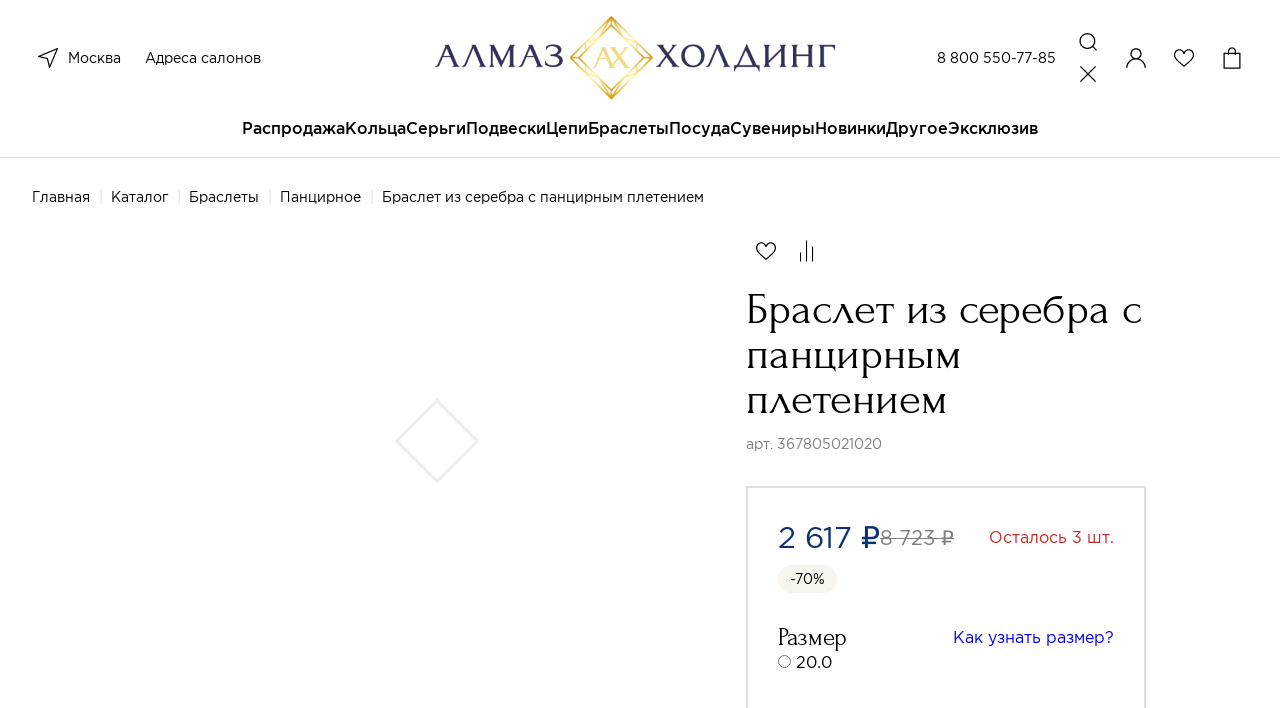

--- FILE ---
content_type: text/html; charset=utf-8
request_url: https://almazholding.ru/katalog/braslety/pancirnoe-210/braslet-iz-serebra-s-pancirnym-pleteniem-1679/
body_size: 45791
content:
<!DOCTYPE html>
<!--[if IE]><![endif]-->
<!--[if IE 8 ]><html dir="ltr" lang="ru" class="ie8"><![endif]-->
<!--[if IE 9 ]><html dir="ltr" lang="ru" class="ie9"><![endif]-->
<!--[if (gt IE 9)|!(IE)]><!-->
<html dir="ltr" lang="ru">
<!--<![endif]-->
<head>
<meta charset="UTF-8" />
<meta name="viewport" content="width=device-width, initial-scale=1">
<meta http-equiv="X-UA-Compatible" content="IE=edge">
<meta name="cmsmagazine" content="20747f5c08266e463eb89fd88c6f9ac4" />

<title>Купить Браслет из серебра с панцирным плетением (Серебро 367805021020 925 пробы). Цена: 2 617 ₽ в интернет-магазине «АЛМАЗ-ХОЛДИНГ»</title>
  
<base href="https://almazholding.ru/" />
<meta name="description" content="Браслет из серебра с панцирным плетением от производителя, с доставкой по Москве и РФ. Помощь в выборе, удобные способы оплаты, акции и скидки. ☎ - 8 (800) 333-89-89" />
<meta property="og:title" content="Купить Браслет из серебра с панцирным плетением (Серебро 367805021020 925 пробы). Цена: 2 617 ₽ в интернет-магазине «АЛМАЗ-ХОЛДИНГ»" />
<meta property="og:type" content="website" />
<meta property="og:url" content="https://almazholding.ru/katalog/braslety/pancirnoe-210/braslet-iz-serebra-s-pancirnym-pleteniem-1679/" />
<meta property="og:image" content="https://almazholding.ru/image/catalog/ogimage.jpg" />
<meta property="og:site_name" content="Almaz" />
<meta name="yandex-verification" content="4a38efc51114c375" />
<meta name="mailru-verification" content="a925848e9e10ce1d" />
<link href="https://almazholding.ru/katalog/braslety/pancirnoe-210/braslet-iz-serebra-s-pancirnym-pleteniem-1679/" rel="canonical" />
 <!-- Global site tag (gtag.js) - Google Analytics -->
<script type='text/li_js' async src="https://www.googletagmanager.com/gtag/js?id=G-EM9HX0LRBQ"></script>
<!-- Google Tag Manager -->
<script type='text/li_js'>
	(function(w,d,s,l,i){w[l]=w[l]||[];w[l].push({'gtm.start':
	new Date().getTime(),event:'gtm.js'});var f=d.getElementsByTagName(s)[0],
	j=d.createElement(s),dl=l!='dataLayer'?'&l='+l:'';j.async=true;j.src=
	'https://www.googletagmanager.com/gtm.js?id='+i+dl;f.parentNode.insertBefore(j,f);
	})(window,document,'script','dataLayer','GTM-M8Q4LQN');
</script>
<!-- End Google Tag Manager -->
<!-- Global site tag (gtag.js) - Google Analytics -->
<script type='text/li_js' async src="https://www.googletagmanager.com/gtag/js?id=UA-212738426-1"></script>
<!-- Yandex.Metrika counter -->
<script type="text/li_js" >
	(function(m,e,t,r,i,k,a){m[i]=m[i]||function(){(m[i].a=m[i].a||[]).push(arguments)};
		m[i].l=1*new Date();
		for (var j = 0; j < document.scripts.length; j++) {if (document.scripts[j].src === r) { return; }}
		k=e.createElement(t),a=e.getElementsByTagName(t)[0],k.async=1,k.src=r,a.parentNode.insertBefore(k,a)})
	(window, document, "script", "https://mc.yandex.ru/metrika/tag.js", "ym");
	ym(86414157, "init", {
		clickmap:true,
		trackLinks:true,
		accurateTrackBounce:true,
		webvisor:true,
		ecommerce:"dataLayer"
	});
</script>
<noscript><div><img src="https://mc.yandex.ru/watch/86414157" style="position:absolute; left:-9999px;" alt="" /></div></noscript>
<!-- /Yandex.Metrika counter -->
<!-- Top.Mail.Ru counter -->
<noscript><div><img src="https://top-fwz1.mail.ru/counter?id=3303317;js=na" style="position:absolute;left:-9999px;" alt="Top.Mail.Ru" /></div></noscript>
<!-- /Top.Mail.Ru counter -->

<!-- BEGIN JIVOSITE CODE -->
        <script type='text/li_js'>
            (function(){
                var widget_id = 'CYvBVGRtau';
                var s = document.createElement('script');
                s.type = 'text/javascript';
                s.async = true;
                s.src = '//code.jivosite.com/script/widget/'+widget_id;
                var ss = document.getElementsByTagName('script')[0];
                ss.parentNode.insertBefore(s, ss);
            })();
        </script>
<!-- END JIVOSITE CODE -->

<meta name="google-site-verification" content="X61JRH_UCYwsm6A7slGEJfbvAlPGt_-7N6AfvVh617o" />
<meta name="yandex-verification" content="4ccd4629f7d9f7b8" /><script>function li_fonts(){document.head.appendChild(document.createElement('style')).innerHTML="@font-face{font-family:Forum;src:url(https:\/\/almazholding.ru\/catalog\/view\/theme\/default\/assets\/fonts\/forum\/Forum.woff) format(\"woff\");font-weight:400;font-style:normal;font-stretch:normal;unicode-range:U+0020-04F9;font-display:swap}\n@font-face{font-family:Gotham;src:url(https:\/\/almazholding.ru\/catalog\/view\/theme\/default\/assets\/fonts\/gotham\/Gotham.woff) format(\"woff\");font-weight:400;font-style:normal;font-stretch:normal;unicode-range:U+0020-0491;font-display:swap}\n@font-face{font-family:GothamMedium;src:url(https:\/\/almazholding.ru\/catalog\/view\/theme\/default\/assets\/fonts\/gotham\/GothamMedium.woff) format(\"woff\");font-weight:400;font-style:normal;font-stretch:normal;unicode-range:U+0020-0491;font-display:swap}\n"}function gcc2(n){var match = document.cookie.match(new RegExp('(^| )' + n + '=([^;]+)'));if (match) return match[2]}if(document.cookie.indexOf('res_pushed')>=0)li_fonts();else{window.addEventListener('load', function(){li_fonts();document.cookie='res_pushed=1; path=/'})}</script>
<style>[data-s]{height:auto}

/* */

.carousel{position:relative;box-sizing:border-box}.carousel *,.carousel *:before,.carousel *:after{box-sizing:inherit}.carousel__button{width:var(--carousel-button-width, 48px);height:var(--carousel-button-height, 48px);padding:0;border:0;display:flex;justify-content:center;align-items:center;pointer-events:all;cursor:pointer;color:var(--carousel-button-color, currentColor);background:var(--carousel-button-bg, transparent);border-radius:var(--carousel-button-border-radius, 50%);box-shadow:var(--carousel-button-shadow, none);transition:opacity .15s ease}.carousel__button
svg{width:var(--carousel-button-svg-width, 50%);height:var(--carousel-button-svg-height, 50%);fill:none;stroke:currentColor;stroke-width:var(--carousel-button-svg-stroke-width, 1.5);stroke-linejoin:bevel;stroke-linecap:round;filter:var(--carousel-button-svg-filter, none);pointer-events:none}.fancybox__container *,.fancybox__container *::before,.fancybox__container *::after{box-sizing:inherit}.carousel__button.is-close{position:absolute;top:8px;right:8px;top:calc(env(safe-area-inset-top, 0px) + 8px);right:calc(env(safe-area-inset-right, 0px) + 8px);z-index:40}@media all and (min-width: 1024px){.carousel__button.is-close{right:40px}}@keyframes fancybox-rotate{100%{transform:rotate(360deg)}}@keyframes fancybox-dash{100%{stroke-dasharray:89,200;stroke-dashoffset:-124px}}.fancybox__backdrop,.fancybox__caption,.fancybox__nav,.carousel__dots,.carousel__button.is-close{opacity:var(--fancybox-opacity, 1)}.fancybox__thumbs .carousel__slide>*{pointer-events:none;user-select:none}.slider-pro{position:relative;margin:0
auto;-moz-box-sizing:content-box;box-sizing:content-box}.sp-slides{position:relative;-webkit-backface-visibility:hidden;-webkit-perspective:1000}.sp-slide{position:absolute}.sp-image{position:relative;display:block;border:none}.sp-thumbnails{position:relative}.sp-thumbnail{border:none}.slider-pro img.sp-image,.slider-pro img.sp-thumbnail{max-width:none;max-height:none;border:none!important;border-radius:0!important;padding:0!important;-webkit-box-shadow:none!important;-mox-box-shadow:none!important;box-shadow:none!important;transition:none;-moz-transition:none;-webkit-transition:none;-o-transition:none}.slider-pro
a{position:static;transition:none!important;-moz-transition:none!important;-webkit-transition:none!important;-o-transition:none!important}.air-datepicker.-is-mobile- *{-webkit-tap-highlight-color:transparent}
/* */

.iti{position:relative;display:inline-block}.iti
*{box-sizing:border-box;-moz-box-sizing:border-box}
/* */

html{line-height:1.15;-webkit-text-size-adjust:100%}body{margin:0}h1{font-size:2em;margin:.67em 0}a{background-color:transparent}b,strong{font-weight:bolder}img{border-style:none}button,input,optgroup,select,textarea{font-family:inherit;font-size:100%;line-height:1.15;margin:0}button,input{overflow:visible}button,select{text-transform:none}[type=button],[type=reset],[type=submit],button{-webkit-appearance:button}[type=checkbox],[type=radio]{-webkit-box-sizing:border-box;box-sizing:border-box;padding:0}[type=search]{-webkit-appearance:textfield;outline-offset:-2px}::-webkit-file-upload-button{-webkit-appearance:button;font:inherit}[hidden]{display:none}html{-webkit-box-sizing:border-box;box-sizing:border-box;font-size:100%}*,::after,::before{-webkit-box-sizing:inherit;box-sizing:inherit}body{margin:0;padding:0;background:#fff;font-family:Gotham,Arial,sans-serif;font-weight:400;line-height:1.62;color:#000;-webkit-font-smoothing:antialiased;-moz-osx-font-smoothing:grayscale}img{display:inline-block;vertical-align:middle;max-width:100%;height:auto;-ms-interpolation-mode:bicubic}button{padding:0;-webkit-appearance:none;-moz-appearance:none;appearance:none;border:0;border-radius:5px;background:0 0;line-height:1;cursor:auto}[data-whatinput=mouse] button{outline:0}button,input,optgroup,select,textarea{font-family:inherit}.row{max-width:72.5rem;margin-right:auto;margin-left:auto;display:-webkit-box;display:-webkit-flex;display:-ms-flexbox;display:flex;-webkit-box-orient:horizontal;-webkit-box-direction:normal;-webkit-flex-flow:row wrap;-ms-flex-flow:row wrap;flex-flow:row wrap}.row
.row{margin-right:-.25rem;margin-left:-.25rem}@media print,screen and (min-width:30.0625em){.row
.row{margin-right:-.25rem;margin-left:-.25rem}}@media print,screen and (min-width:48em){.row
.row{margin-right:-.25rem;margin-left:-.25rem}}@media print,screen and (min-width:64em){.row
.row{margin-right:-.25rem;margin-left:-.25rem}}@media print,screen and (min-width:80em){.row
.row{margin-right:-.25rem;margin-left:-.25rem}}@media screen and (min-width:100em){.row
.row{margin-right:-.25rem;margin-left:-.25rem}}.row:not(.expanded) .row{max-width:none}.column,.columns{-webkit-box-flex:1;-webkit-flex:1 1 0px;-ms-flex:1 1 0px;flex:1 1 0px;padding-right:.25rem;padding-left:.25rem;min-width:0}@media print,screen and (min-width:48em){.column,.columns{padding-right:.25rem;padding-left:.25rem}}@media print,screen and (min-width:80em){.column,.columns{padding-right:.25rem;padding-left:.25rem}}@media screen and (min-width:100em){.column,.columns{padding-right:.25rem;padding-left:.25rem}}.column.row.row,.row.row.columns{float:none;display:block}.row .column.row.row,.row
.row.row.columns{margin-right:0;margin-left:0;padding-right:0;padding-left:0}.small-10{-webkit-box-flex:0;-webkit-flex:0 0 83.3333333333%;-ms-flex:0 0 83.3333333333%;flex:0 0 83.3333333333%;max-width:83.3333333333%}.small-12{-webkit-box-flex:0;-webkit-flex:0 0 100%;-ms-flex:0 0 100%;flex:0 0 100%;max-width:100%}@media print,screen and (min-width:64em){.xmedium-5{-webkit-box-flex:0;-webkit-flex:0 0 41.6666666667%;-ms-flex:0 0 41.6666666667%;flex:0 0 41.6666666667%;max-width:41.6666666667%}.xmedium-6{-webkit-box-flex:0;-webkit-flex:0 0 50%;-ms-flex:0 0 50%;flex:0 0 50%;max-width:50%}.xmedium-7{-webkit-box-flex:0;-webkit-flex:0 0 58.3333333333%;-ms-flex:0 0 58.3333333333%;flex:0 0 58.3333333333%;max-width:58.3333333333%}}@media print,screen and (min-width:80em){.large-2{-webkit-box-flex:0;-webkit-flex:0 0 16.6666666667%;-ms-flex:0 0 16.6666666667%;flex:0 0 16.6666666667%;max-width:16.6666666667%}.large-3{-webkit-box-flex:0;-webkit-flex:0 0 25%;-ms-flex:0 0 25%;flex:0 0 25%;max-width:25%}.large-4{-webkit-box-flex:0;-webkit-flex:0 0 33.3333333333%;-ms-flex:0 0 33.3333333333%;flex:0 0 33.3333333333%;max-width:33.3333333333%}.large-7{-webkit-box-flex:0;-webkit-flex:0 0 58.3333333333%;-ms-flex:0 0 58.3333333333%;flex:0 0 58.3333333333%;max-width:58.3333333333%}.large-offset-7{margin-left:58.3333333333%}.large-9{-webkit-box-flex:0;-webkit-flex:0 0 75%;-ms-flex:0 0 75%;flex:0 0 75%;max-width:75%}.large-10{-webkit-box-flex:0;-webkit-flex:0 0 83.3333333333%;-ms-flex:0 0 83.3333333333%;flex:0 0 83.3333333333%;max-width:83.3333333333%}}.accordion{margin-left:0;background:#fff;list-style-type:none}.accordion-title{position:relative;display:block;padding:1.25rem 1rem;border:1px
solid #7e7d7b;border-bottom:0;font-size:.75rem;line-height:1;color:#60c63c}:last-child:not(.is-active)>.accordion-title{border-bottom:1px solid #7e7d7b;border-radius:0 0 5px 5px}.accordion-title::before{position:absolute;top:50%;right:1rem;margin-top:-.5rem;content:"+"}.is-active>.accordion-title::before{content:"–"}.accordion-content{display:none;padding:1rem;border:1px
solid #7e7d7b;border-bottom:0;background-color:#fff;color:#000}:last-child>.accordion-content:last-child{border-bottom:1px solid #7e7d7b}.align-center{-webkit-box-pack:center;-webkit-justify-content:center;-ms-flex-pack:center;justify-content:center}@media print,screen and (min-width:64em){.xmedium-order-1{-webkit-box-ordinal-group:2;-webkit-order:1;-ms-flex-order:1;order:1}}@media print,screen and (min-width:80em){.large-order-1{-webkit-box-ordinal-group:2;-webkit-order:1;-ms-flex-order:1;order:1}.large-order-2{-webkit-box-ordinal-group:3;-webkit-order:2;-ms-flex-order:2;order:2}.large-order-3{-webkit-box-ordinal-group:4;-webkit-order:3;-ms-flex-order:3;order:3}.large-order-4{-webkit-box-ordinal-group:5;-webkit-order:4;-ms-flex-order:4;order:4}.large-order-5{-webkit-box-ordinal-group:6;-webkit-order:5;-ms-flex-order:5;order:5}}.hide{display:none!important}@media print,screen and (min-width:64em){.hide-for-xmedium{display:none!important}}@media screen and (max-width:63.99875em){.show-for-xmedium{display:none!important}}@media print,screen and (min-width:80em){.hide-for-large{display:none!important}}@media screen and (max-width:79.99875em){.show-for-large{display:none!important}}:focus{outline:0}::-moz-selection{background:#0b3074;color:#fff}::selection{background:#0b3074;color:#fff}body{min-width:360px;background-color:#f7f5ee;-webkit-font-smoothing:antialiased}body::after{position:fixed;top:0;right:0;bottom:0;left:0;z-index:10;opacity:0;visibility:hidden;content:""}a{text-decoration:none}ol,ul{margin:0;padding:0;list-style:none}.wrapper{padding-top:65px}@media print,screen and (min-width:80em){.wrapper{display:-webkit-box;display:-webkit-flex;display:-ms-flexbox;display:flex;-webkit-box-orient:vertical;-webkit-box-direction:normal;-webkit-flex-direction:column;-ms-flex-direction:column;flex-direction:column;-webkit-box-pack:justify;-webkit-justify-content:space-between;-ms-flex-pack:justify;justify-content:space-between;min-height:100vh;padding-top:159px}}@media screen and (min-width:100em){.wrapper{padding-top:200px}}.wrapper.is-white{background-color:#fff}.container,.footer__bottom,.footer__holder{padding:0
16px}@media print,screen and (min-width:80em){.container,.footer__bottom,.footer__holder{padding:0
32px}}@media screen and (min-width:100em){.container,.footer__bottom,.footer__holder{padding:0
96px}}.row,.row
.row{max-width:none;margin-left:-4px;margin-right:-4px}.row .columns,.row .row
.columns{padding-right:4px;padding-left:4px}.title{display:block;margin:0;padding:0;font-family:Forum,Arial,sans-serif;font-size:30px;font-weight:400;line-height:1.13}.title>span{color:#0b3074}@media print,screen and (min-width:80em){.title{font-size:56px;line-height:1}}@media screen and (min-width:100em){.title{font-size:65px}}@media print,screen and (min-width:80em){.title_size_smaller{font-size:45px}}@media print,screen and (min-width:80em){.breadcrumbs+.title{margin-top:24px}}.back+.title{margin-top:16px}@media print,screen and (min-width:80em){.back+.title{margin-top:24px}}.main{padding-top:32px}@media print,screen and (min-width:80em){.main{padding-top:60px}}.background-box{margin-top:40px;padding:40px
0;background-color:#f7f5ee}@media print,screen and (min-width:80em){.background-box{margin-top:80px;padding:80px
0}}[type=button],[type=reset],[type=submit]{-webkit-appearance:none;-moz-appearance:none;appearance:none}.button{display:-webkit-inline-box;display:-webkit-inline-flex;display:-ms-inline-flexbox;display:inline-flex;-webkit-box-align:center;-webkit-align-items:center;-ms-flex-align:center;align-items:center;-webkit-box-pack:center;-webkit-justify-content:center;-ms-flex-pack:center;justify-content:center;border:2px
solid #0b3074;border-radius:0;width:100%;padding:12px
20px;background:#0b3074;color:#fff;font-family:GothamMedium,Arial,sans-serif;font-size:14px;font-weight:400;line-height:24px;text-decoration:none;cursor:pointer;-webkit-appearance:none;-moz-appearance:none;appearance:none}.button_color_light{border-color:rgba(11,48,116,.2);background:0 0;color:#0b3074}.button_color_white{border-color:#fff;background:0 0;color:#fff}.button_type_fixed{width:100%;position:fixed;bottom:0;left:0;z-index:7}.button_width_auto{width:auto;padding:12px
30px}@media print,screen and (min-width:80em){.button_width_auto{padding:12px
46px}}@media print,screen and (min-width:80em){.button{font-size:16px;line-height:1.5;-webkit-transition:border-color .25s,background-color .25s,color .25s;transition:border-color .25s,background-color .25s,color .25s}}.button.carousel__button{height:auto;position:static}.header{width:100%;padding:8px
12px;border-bottom:1px solid #dfdfdf;position:fixed;top:0;left:0;z-index:1;background-color:#fff;-webkit-transition:background-color .25s,top .25s,padding-top .25s;transition:background-color .25s,top .25s,padding-top .25s}@media print,screen and (min-width:80em){.header{padding:16px
32px 0}}@media screen and (min-width:100em){.header{padding:16px
96px 0}}.header__notification{display:-webkit-box;display:-webkit-flex;display:-ms-flexbox;display:flex;height:48px;margin:-8px -12px 8px;padding:0
12px;overflow:hidden;-webkit-box-align:center;-webkit-align-items:center;-ms-flex-align:center;align-items:center;-webkit-box-pack:center;-webkit-justify-content:center;-ms-flex-pack:center;justify-content:center;background-color:#e73232;color:#fff;font-size:12px;line-height:14px;text-align:center}@media print,screen and (min-width:80em){.header__notification{height:40px;margin:-16px -32px 16px;padding:0
32px;font-size:16px;line-height:18px}}@media screen and (min-width:100em){.header__notification{margin:-16px -96px 16px;padding:0
96px}}.header__holder{display:-webkit-box;display:-webkit-flex;display:-ms-flexbox;display:flex;-webkit-box-align:center;-webkit-align-items:center;-ms-flex-align:center;align-items:center;-webkit-box-pack:justify;-webkit-justify-content:space-between;-ms-flex-pack:justify;justify-content:space-between}@media print,screen and (min-width:80em){.header__holder{display:grid;grid-template-columns:.75fr 1.5fr .75fr;-webkit-box-align:center;-webkit-align-items:center;-ms-flex-align:center;align-items:center;padding-bottom:16px;-webkit-transition:padding-bottom .25s;transition:padding-bottom .25s}}.header__logo{text-align:center}.header__logo
img{max-width:48px}@media print,screen and (min-width:80em){.header__logo
img{max-width:400px;-webkit-transition:max-width .25s;transition:max-width .25s}}@media screen and (min-width:100em){.header__logo
img{max-width:600px}}.header__column{display:-webkit-box;display:-webkit-flex;display:-ms-flexbox;display:flex;-webkit-box-align:center;-webkit-align-items:center;-ms-flex-align:center;align-items:center;-webkit-box-pack:end;-webkit-justify-content:flex-end;-ms-flex-pack:end;justify-content:flex-end;width:40%}@media print,screen and (min-width:80em){.header__column{display:-webkit-box;display:-webkit-flex;display:-ms-flexbox;display:flex;-webkit-box-align:center;-webkit-align-items:center;-ms-flex-align:center;align-items:center;justify-self:end;width:auto}}.header__actions{display:-webkit-inline-box;display:-webkit-inline-flex;display:-ms-inline-flexbox;display:inline-flex;-webkit-box-align:center;-webkit-align-items:center;-ms-flex-align:center;align-items:center;gap:12px}.header__actions a,.header__actions
button{display:block;color:#000;font-size:0;--like-color:transparent}@media print,screen and (min-width:80em){.header__actions a,.header__actions
button{cursor:pointer}}.header__actions
svg{width:32px;height:32px}@media print,screen and (min-width:80em){.header__actions{display:grid;grid-template-columns:repeat(4,1fr);grid-template-rows:32px;-webkit-box-align:center;-webkit-align-items:center;-ms-flex-align:center;align-items:center;gap:16px}}.header__phone{color:#000;-webkit-transition:color .25s;transition:color .25s;cursor:pointer;margin-right:16px;color:#000;font-size:14px;line-height:1.43}@media print,screen and (min-width:80em){.header__phone{white-space:nowrap}}.header__locations{width:40%;display:-webkit-box;display:-webkit-flex;display:-ms-flexbox;display:flex;-webkit-box-align:center;-webkit-align-items:center;-ms-flex-align:center;align-items:center}.header__locations
button{display:block;height:32px;margin-right:12px;color:#000}.header__locations button
svg{display:block;width:32px;height:32px}@media print,screen and (min-width:80em){.header__locations{width:auto}.header__locations
a{color:#000;-webkit-transition:color .25s;transition:color .25s;cursor:pointer;color:#000;font-size:14px;line-height:1.43}}@media print,screen and (min-width:80em){.header__locations a:not(:last-child){margin-right:24px}}.checkout__region,.header__region{margin-right:12px;color:#000;font-size:0}.checkout__region svg,.header__region
svg{display:block;width:32px;height:32px}@media print,screen and (min-width:80em){.checkout__region,.header__region{display:-webkit-box;display:-webkit-flex;display:-ms-flexbox;display:flex;-webkit-box-align:center;-webkit-align-items:center;-ms-flex-align:center;align-items:center}.checkout__region svg,.header__region
svg{margin-right:4px}}.header__menu{width:32px;height:32px}.header__menu
svg{width:100%;height:100%;position:static}.header__account svg,.header__search
svg{width:32px;height:32px;position:static}.header__fav{position:relative}.menu{display:none;width:100%;overflow-y:auto;overflow-x:hidden;position:fixed;top:65px;left:0;bottom:0;background-color:#fff}@media print,screen and (min-width:80em){.menu{display:block;overflow:visible;position:static;background-color:transparent}}.header__notification+.header__holder+.menu{top:113px}.menu__list{padding:4px
0 12px;overflow:hidden}.menu__list>li:not(:first-child){border-top:1px solid #fff}.menu__list>li>a{display:block;padding:12px
24px;position:relative;color:#000}.menu__list>li.has-dropdown>a:after{width:12px;height:12px;position:absolute;top:19px;right:24px;-webkit-transform:rotate(-90deg);-ms-transform:rotate(-90deg);transform:rotate(-90deg);background:url(https://almazholding.ru/catalog/view/theme/default/assets/svg/arrow.svg) no-repeat;content:""}@media print,screen and (min-width:80em){.menu__list>li.has-dropdown>a:after{display:none}}@media print,screen and (min-width:80em){.menu__list{display:-webkit-box;display:-webkit-flex;display:-ms-flexbox;display:flex;padding:0;-webkit-box-align:center;-webkit-align-items:center;-ms-flex-align:center;align-items:center;-webkit-box-pack:center;-webkit-justify-content:center;-ms-flex-pack:center;justify-content:center;gap:48px;overflow:visible}.menu__list>li{font-size:16px;font-family:GothamMedium,Arial,sans-serif;line-height:1.62}.menu__list>li:not(:first-child){border:0}.menu__list>li>a{display:block;padding:0
0 16px;color:#000}.menu__list>li>a:before{width:100%;height:2px;position:absolute;bottom:-1px;left:0;opacity:0;-webkit-transition:opacity .25s;transition:opacity .25s;background:#0b3074;content:""}.menu__list>li>a.menu__discount{display:-webkit-inline-box;display:-webkit-inline-flex;display:-ms-inline-flexbox;display:inline-flex;-webkit-box-align:center;-webkit-align-items:center;-ms-flex-align:center;align-items:center}.menu__list>li>a.menu__discount
img{margin-right:8px}.menu__list>li:hover>a:before{opacity:1;-webkit-transition:opacity .25s;transition:opacity .25s}}.menu__holder{width:100%;overflow:hidden;position:absolute;top:0;left:100%;z-index:1;-webkit-transition:left .25s;transition:left .25s;background-color:#fff}@media print,screen and (min-width:80em){.menu__holder{padding:32px
96px 41px;top:calc(100% + 1px);left:0;opacity:0;visibility:hidden;z-index:-1;-webkit-transition:opacity .15s,visibility .15s;transition:opacity .15s,visibility .15s;-webkit-transition-delay:0;transition-delay:0}}.menu__row{margin:0;padding-bottom:12px;font-family:Gotham,Arial,sans-serif;font-size:16px;line-height:1.62}.menu__row>.columns{padding:0}@media print,screen and (min-width:80em){.menu__row{margin:32px
-4px 0;padding-bottom:0;font-size:14px;line-height:1.43}.menu__row>.columns{padding:0
4px}}.menu__subtitle{display:block;border-top:1px solid #fff;padding:12px
24px;color:#000}.has-dropdown>.menu__subtitle{position:relative}.has-dropdown>.menu__subtitle:after{width:12px;height:12px;position:absolute;top:19px;right:24px;-webkit-transform:rotate(-90deg);-ms-transform:rotate(-90deg);transform:rotate(-90deg);background:url(https://almazholding.ru/catalog/view/theme/default/assets/svg/arrow.svg) no-repeat;content:""}@media print,screen and (min-width:80em){.menu__subtitle{border:0;padding:0;color:#7e7d7b}.has-dropdown>.menu__subtitle:after{display:none}}.menu__sublist{display:block;width:100%;padding-bottom:12px;position:absolute;top:0;left:100%;z-index:1;-webkit-transition:left .25s;transition:left .25s;background-color:#fff}.menu__sublist li:not(:first-child){border-top:1px solid #fff}.menu__sublist li>a:not(.menu-back__all){display:block;padding:12px
24px;color:#000}.menu__sublist li.has-dropdown{position:relative}.menu__sublist li.has-dropdown:after{width:12px;height:12px;position:absolute;top:19px;right:24px;-webkit-transform:rotate(-90deg);-ms-transform:rotate(-90deg);transform:rotate(-90deg);background:url(https://almazholding.ru/catalog/view/theme/default/assets/svg/arrow.svg) no-repeat;content:""}@media print,screen and (min-width:80em){.menu__sublist
li{border:0;padding:0;color:#7e7d7b}}@media print,screen and (min-width:80em){.menu__sublist{display:block;padding-bottom:0;position:static}.menu__sublist
li{margin-top:12px}.menu__sublist li:not(:first-child){border-top:0}.menu__sublist li>a:not(.menu-back__all){color:#000;-webkit-transition:color .25s;transition:color .25s;cursor:pointer;padding:0;color:#000;font-size:14px;line-height:1.43}}.menu__offer{display:block}.menu-back{display:-webkit-box;display:-webkit-flex;display:-ms-flexbox;display:flex;-webkit-box-align:center;-webkit-align-items:center;-ms-flex-align:center;align-items:center;-webkit-box-pack:justify;-webkit-justify-content:space-between;-ms-flex-pack:justify;justify-content:space-between;padding:16px
24px 12px}.menu-back__all{color:#0b3074;font-family:GothamMedium,Arial,sans-serif}.menu-back__button{display:-webkit-box;display:-webkit-flex;display:-ms-flexbox;display:flex;-webkit-box-align:center;-webkit-align-items:center;-ms-flex-align:center;align-items:center;color:#000;font-family:GothamMedium,Arial,sans-serif}.menu-back__button
img{margin-right:16px;-webkit-transform:rotate(90deg);-ms-transform:rotate(90deg);transform:rotate(90deg)}.menu-bottom{padding:12px
0 0;background-color:#f7f5ee}.menu-bottom__content{margin-top:12px;padding:16px
24px 24px;border-top:1px solid #dfdfdf}.menu-bottom__title{display:block;padding:12px
60px 12px 24px;border-top:1px solid transparent;position:relative;font-family:GothamMedium,Arial,sans-serif;font-size:16px;line-height:1.5}.menu-bottom__title.is-active::after{-webkit-transform:rotate(180deg);-ms-transform:rotate(180deg);transform:rotate(180deg)}.menu-bottom__title::after{display:block;width:12px;height:12px;position:absolute;top:19px;right:24px;background:url(https://almazholding.ru/catalog/view/theme/default/assets/svg/arrow.svg);background-size:12px 12px;-webkit-transition:-webkit-transform .25s;transition:-webkit-transform .25s;transition:transform .25s;transition:transform .25s,-webkit-transform .25s;content:""}@media print,screen and (min-width:80em){.menu-bottom__title::after{display:none}}@media print,screen and (min-width:80em){.menu-bottom__title{margin-top:0}.menu-bottom__title:after{display:none}}.menu-bottom__list{display:none;padding:0
24px 16px}.menu-bottom__list
li{margin-top:12px}.menu-bottom__list li
a{color:#000;-webkit-transition:color .25s;transition:color .25s;cursor:pointer;color:#000;font-size:14px;line-height:1.43}@media print,screen and (min-width:80em){.menu-bottom__list{display:block}}.menu-bottom__phone{display:block;font-family:Forum,Arial,sans-serif;font-size:35px;line-height:1}@media print,screen and (min-width:80em){.menu-bottom__phone{margin-top:0}}.menu-bottom__phone
a{color:#000;-webkit-transition:color .25s;transition:color .25s;cursor:pointer;color:#000}.menu-bottom__time{display:block;margin-top:16px;font-size:14px;line-height:1.43}.menu-bottom__apps{display:-webkit-box;display:-webkit-flex;display:-ms-flexbox;display:flex;margin-top:16px;gap:8px}@media print,screen and (min-width:80em){.menu-bottom__apps{margin-top:48px}}.footer{margin-top:40px;padding-top:20px;border-top:1px solid #dfdfdf}@media print,screen and (min-width:80em){.footer{margin-top:120px;padding-top:80px}}.footer__holder{padding-bottom:35px}@media print,screen and (min-width:80em){.footer__holder{padding-bottom:100px}}.footer__bottom{padding-top:8px;padding-bottom:16px;background-color:#f7f5ee;font-size:12px;line-height:1.33}.footer__bottom
a{color:#000;-webkit-transition:color .25s;transition:color .25s;cursor:pointer;color:#000}@media print,screen and (min-width:80em){.footer__bottom{padding-top:32px;padding-bottom:32px;font-size:14px;line-height:1.43}}.footer__phone{display:block;margin-top:32px;font-family:Forum,Arial,sans-serif;font-size:35px;line-height:1}@media print,screen and (min-width:80em){.footer__phone{margin-top:0}}.footer__phone
a{color:#000;-webkit-transition:color .25s;transition:color .25s;cursor:pointer;color:#000}.footer__title{display:block;margin-top:12px;position:relative;font-family:GothamMedium,Arial,sans-serif;font-size:16px;line-height:1.5}.footer__title::after{display:block;width:12px;height:12px;position:absolute;top:6px;right:0;background:url(https://almazholding.ru/catalog/view/theme/default/assets/svg/arrow.svg);background-size:12px 12px;-webkit-transition:-webkit-transform .25s;transition:-webkit-transform .25s;transition:transform .25s;transition:transform .25s,-webkit-transform .25s;content:""}@media print,screen and (min-width:80em){.footer__title::after{display:none}}@media print,screen and (min-width:80em){.footer__title{margin-top:0}.footer__title:after{display:none}}.footer__list{display:none}.footer__list
li{margin-top:12px}.footer__list li
a{color:#000;-webkit-transition:color .25s;transition:color .25s;cursor:pointer;color:#000;font-size:14px;line-height:1.43}@media print,screen and (min-width:80em){.footer__list{display:block}}.footer__flex>span{display:block;margin-top:8px}@media print,screen and (min-width:80em){.footer__flex{display:-webkit-box;display:-webkit-flex;display:-ms-flexbox;display:flex;-webkit-box-align:center;-webkit-align-items:center;-ms-flex-align:center;align-items:center}.footer__flex>span{margin-top:0}}.footer__copyright{margin-right:24px}.footer__dev{display:-webkit-box;display:-webkit-flex;display:-ms-flexbox;display:flex;-webkit-box-align:center;-webkit-align-items:center;-ms-flex-align:center;align-items:center;margin-top:8px}@media print,screen and (min-width:80em){.footer__dev{margin-top:0}}.footer__time{display:block;margin-top:16px;font-size:14px;line-height:1.43}.footer__apps{display:-webkit-box;display:-webkit-flex;display:-ms-flexbox;display:flex;margin-top:16px;gap:8px}@media print,screen and (min-width:80em){.footer__apps{margin-top:48px}}.carousel{--carousel-button-bg:transparent;--carousel-button-width:32px;--carousel-button-height:32px;--carousel-button-svg-width:32px;--carousel-button-svg-height:32px;--carousel-button-svg-stroke-width:unset;--carousel-button-shadow:none}@media print,screen and (min-width:80em){.carousel{--carousel-button-width:48px;--carousel-button-height:48px;--carousel-button-svg-width:48px;--carousel-button-svg-height:48px}}.modal .modal__content+.carousel__button,.region .region__list+.carousel__button{display:none}.modal{display:none;width:calc(100% - 16px);max-width:496px;padding:24px
16px;position:relative;background-color:#fff}@media print,screen and (min-width:80em){.modal{padding:48px}.modal#tocheckout{max-width:940px}}.modal_type_discount{max-width:496px;padding:0
24px 24px}@media print,screen and (min-width:80em){.modal_type_discount{padding:0
48px 48px}}.modal
.modal__close.carousel__button{display:block;width:32px;height:32px;-webkit-box-shadow:none;box-shadow:none;position:absolute;top:5px;right:5px;color:#000}.modal .modal__close.carousel__button
svg{display:block;width:32px;height:32px;stroke:none;-webkit-filter:none;filter:none}@media print,screen and (min-width:80em){.modal
.modal__close.carousel__button{cursor:pointer;top:12px;right:12px}}.modal__picture{display:block;margin:0
-24px 16px}@media print,screen and (min-width:80em){.modal__picture{margin:0
-48px 24px}}.modal__holder{display:-webkit-box;display:-webkit-flex;display:-ms-flexbox;display:flex;gap:16px;-webkit-box-align:center;-webkit-align-items:center;-ms-flex-align:center;align-items:center}@media print,screen and (min-width:80em){.modal__holder{gap:24px}}.modal__discount{display:block;color:#000;font-family:Forum,Arial,sans-serif;font-size:50px;line-height:1.04}@media print,screen and (min-width:80em){.modal__discount{font-size:90px;line-height:1.11}}.modal__info{display:block;color:#000;font-family:Forum,Arial,sans-serif;font-size:20px;line-height:1.13}@media print,screen and (min-width:80em){.modal__info{font-size:30px}}.modal__button{margin-top:10px}.modal__item:not(:first-child).form__row{margin-top:24px;-webkit-box-align:start;-webkit-align-items:flex-start;-ms-flex-align:start;align-items:flex-start;-webkit-flex-wrap:nowrap;-ms-flex-wrap:nowrap;flex-wrap:nowrap}.modal__image{display:block;width:90px;margin-right:16px;padding:16px;border:1px
solid #dfdfdf}@media print,screen and (min-width:80em){.modal__image{margin-right:23px}}.modal__image
img{display:block;width:100%}.modal__right{width:calc(100% - 106px)}@media print,screen and (min-width:80em){.modal__right{width:calc(100% - 113px)}}.modal__name{display:block;color:#000;font-size:14px;line-height:1.57}@media print,screen and (min-width:80em){.modal__name{font-size:16px;line-height:1.62}}.modal__name
a{color:#000;-webkit-transition:color .25s;transition:color .25s}.modal__prices{display:-webkit-box;display:-webkit-flex;display:-ms-flexbox;display:flex;margin-top:4px;gap:4px 8px;-webkit-box-align:center;-webkit-align-items:center;-ms-flex-align:center;align-items:center;-webkit-flex-wrap:wrap;-ms-flex-wrap:wrap;flex-wrap:wrap;-webkit-box-pack:start;-webkit-justify-content:flex-start;-ms-flex-pack:start;justify-content:flex-start}@media print,screen and (min-width:80em){.modal__prices{margin-top:8px;gap:4px 12px}}.modal__price{display:block;color:#0b3074;font-size:16px;line-height:1.38;white-space:nowrap}@media print,screen and (min-width:80em){.modal__price{font-size:20px;line-height:1.5}}.modal__old{display:block;position:relative;color:#7e7d7b;font-size:12px;line-height:1.33;white-space:nowrap}@media print,screen and (min-width:80em){.modal__old{font-size:14px;line-height:1.43}}.modal__old::after{width:100%;height:1px;position:absolute;top:50%;left:0;background-color:#7e7d7b;content:""}.subscription{margin-top:32px}@media print,screen and (min-width:80em){.subscription{margin-top:0}}.subscription__title{display:block;font-family:Forum,Arial,sans-serif;font-size:35px;line-height:1}.subscription__about{display:block;margin-top:16px;font-size:14px;line-height:1.43}.subscription__note{display:block;margin-top:32px;color:#7e7d7b;font-size:10px;line-height:1.6}.subscription__form{margin-top:16px;-webkit-flex-wrap:wrap;-ms-flex-wrap:wrap;flex-wrap:wrap}@media print,screen and (min-width:48em){.subscription__form{display:-webkit-box;display:-webkit-flex;display:-ms-flexbox;display:flex}}@media print,screen and (min-width:80em){.subscription__form{margin-top:32px}}.subscription__button{margin-top:16px}@media print,screen and (min-width:48em){.subscription__button{width:153px;margin-top:0}}.subscription__input{width:100%;border:0;-webkit-box-shadow:none;box-shadow:none;border-bottom:1px solid rgba(126,125,123,.5);padding-bottom:10px;border-radius:0;background-color:transparent;-webkit-transition:border-color .25s;transition:border-color .25s}@media print,screen and (min-width:48em){.subscription__input{width:calc(100% - 177px);display:-webkit-inline-box;display:-webkit-inline-flex;display:-ms-inline-flexbox;display:inline-flex;-webkit-box-align:bottom;-webkit-align-items:bottom;-ms-flex-align:bottom;align-items:bottom;padding-bottom:0;padding-top:15px;margin-right:24px}}.subscription__send{display:none}.search{display:none;width:100%;padding:24px
0;position:absolute;top:calc(100% + 1px);left:0;background-color:#fff}@media print,screen and (min-width:80em){.search{padding:48px
0 35px;height:60vh;min-height:400px;max-height:660px;top:calc(100% - 57px)}}.search__inner{padding:0
16px}@media screen and (min-width:55.75em){.search__inner{margin:0
auto;padding:0;max-width:860px;height:100%}}.search__form{position:relative}.search__input{width:100%;height:38px;padding-bottom:8px;border:0;border-bottom:1px solid #dfdfdf;-webkit-transition:border-color .25s;transition:border-color .25s;-webkit-box-shadow:none;box-shadow:none;font-family:Forum,Arial,sans-serif;font-size:24px;white-space:nowrap;line-height:1.25}@media print,screen and (min-width:80em){.search__input{height:45px;padding-bottom:10px;font-size:35px;line-height:1}}.search__reset{position:absolute;right:0;bottom:8px;color:#0b3074;font-size:14px;line-height:1.57;font-family:GothamMedium,Arial,sans-serif}@media print,screen and (min-width:80em){.search__reset{bottom:10px;font-size:16px;line-height:1.5;-webkit-transition:color .25s;transition:color .25s;cursor:pointer}}.search__results{margin-top:24px;max-height:calc(100vh - 175px);padding-bottom:68px;overflow-y:auto}@media print,screen and (min-width:80em){.search__results{max-height:calc(100% - 77px);margin-top:32px;margin-right:-15px;padding-right:15px;scrollbar-color:#dcdcdc #fff;scrollbar-width:thin}}.search__results.hidden{display:none}.region{display:none;width:calc(100% - 32px);padding:24px
16px;position:relative;background-color:#fff}@media print,screen and (min-width:64em){.region{max-width:496px}}@media print,screen and (min-width:80em){.region{max-width:496px;padding:48px}}.region__title{display:block;font-family:Forum,Arial,sans-serif;font-size:26px;line-height:1.15}@media print,screen and (min-width:80em){.region__title{color:#000;font-size:45px;line-height:1}}.region__input{display:block;width:100%;margin-top:16px;padding:0
16px;border:1px
solid #dfdfdf;height:52px;font-size:14px;line-height:1.43}.region__current+.region__input{margin-top:24px}.region__list{margin:0
-4px;display:-webkit-box;display:-webkit-flex;display:-ms-flexbox;display:flex;-webkit-flex-wrap:wrap;-ms-flex-wrap:wrap;flex-wrap:wrap;font-size:14px;line-height:1.43}.region__list
li{width:calc(50% - 8px);margin:12px
4px 0}.region__list li
a{color:#000;-webkit-transition:color .25s;transition:color .25s;cursor:pointer}@media print,screen and (min-width:80em){.region__list{margin:0
-20px}.region__list
li{width:calc(50% - 40px);margin:12px
20px 0}}.region
.region__close.carousel__button{display:block;width:24px;height:24px;-webkit-box-shadow:none;box-shadow:none;position:absolute;top:16px;right:16px;color:#000}.region .region__close.carousel__button
svg{display:block;width:24px;height:24px;stroke:none;-webkit-filter:none;filter:none}@media print,screen and (min-width:80em){.region
.region__close.carousel__button{cursor:pointer}}.region__current{display:block;width:-webkit-fit-content;width:-moz-fit-content;width:fit-content;max-width:100%;margin-top:8px;padding:4px
12px;border-radius:50px;background-color:#f6f5ee;font-size:14px;line-height:1.43}ymaps[class*=-search__suggest][class*=-custom-scroll]{max-height:auto!important;min-width:160px;border:0!important;-webkit-box-shadow:none!important;box-shadow:none!important;position:static!important;top:-1px!important;right:0!important;left:0!important}ymaps[class*=-search__suggest][class*=-custom-scroll]>ymaps{position:static!important;margin:4px
-4px 0;display:-webkit-box;display:-webkit-flex;display:-ms-flexbox;display:flex;-webkit-flex-wrap:wrap;-ms-flex-wrap:wrap;flex-wrap:wrap;font-size:14px;line-height:1.43}@media print,screen and (min-width:80em){ymaps[class*=-search__suggest][class*=-custom-scroll]>ymaps{margin:12px
-20px 0}}ymaps[class*=-search__suggest][class*=-custom-scroll] ymaps[class*=-suggest-item-]{width:calc(50% - 40px);margin:12px
20px 0}ymaps[class*=-search__suggest][class*=-custom-scroll] ymaps[class*=-suggest-item-]:hover{cursor:pointer}.checkout{padding:32px
0 0;margin-bottom:-40px}.modal
.checkout{padding:0;margin:0}@media print,screen and (min-width:80em){.checkout{padding:60px
0 0;margin-bottom:0}}.cart{margin-top:24px}@media print,screen and (min-width:80em){.cart{margin-top:32px}}.counter{display:-webkit-box;display:-webkit-flex;display:-ms-flexbox;display:flex}.filter__fieldset label>span:before,.filter__row .ocf-value-input.ocf-value-input-checkbox,.form__input,.form__textarea{-webkit-box-sizing:border-box;box-sizing:border-box;display:block;padding:0
16px;width:100%;height:52px;border:1px
solid #dfdfdf;border-radius:0;-webkit-box-shadow:none;box-shadow:none;background-color:#fff;color:#000;font-size:14px;line-height:1.43;-webkit-transition:all .25s;transition:all .25s}.form__row{display:-webkit-box;display:-webkit-flex;display:-ms-flexbox;display:flex;-webkit-flex-wrap:wrap;-ms-flex-wrap:wrap;flex-wrap:wrap;gap:8px;position:relative}.form__row:not(:first-child){margin-top:16px}.form__row_type_login:not(:first-child){margin-top:24px}.form__row_type_submit{gap:16px}@media print,screen and (min-width:80em){.form__row_type_submit{gap:8px}}.form__row_type_submit:not(:first-child){margin-top:16px}@media print,screen and (min-width:80em){.form__row_type_submit:not(:first-child){margin-top:28px}}.form__row_margin_bigger{gap:16px}@media print,screen and (min-width:80em){.form__row_margin_bigger{gap:8px}}.form__row_margin_bigger:not(:first-child){margin-top:16px}@media print,screen and (min-width:80em){.form__row_margin_bigger:not(:first-child){margin-top:28px}}.modal .form__row_margin_bigger:not(:first-child){margin-top:24px}@media print,screen and (min-width:80em){.modal .form__row_margin_bigger:not(:first-child){margin-top:24px}}.form__row_margin_smaller:not(:first-child){margin-top:8px}@media print,screen and (min-width:80em){.form__row_margin_smaller:not(:first-child){margin-top:16px}}.form__message,.form__phonemessage{display:none}.form__title{display:block;font-family:Forum,Arial,sans-serif;font-size:30px;line-height:1.13;text-align:center}@media print,screen and (min-width:80em){.form__title{font-size:45px;line-height:1}}.form__about{display:block;margin-top:16px;color:#7e7d7b;font-size:12px;line-height:1.33;text-align:center}.form__about>a,.form__about>button{color:#0b3074}@media print,screen and (min-width:80em){.form__about>a,.form__about>button{cursor:pointer}}@media print,screen and (min-width:80em){.form__about{margin-top:24px;font-size:14px;line-height:1.43}}.form__back{display:block;margin-top:32px;font-size:12px;line-height:1.33;text-align:center}.form__back
a{color:#0b3074}@media print,screen and (min-width:80em){.form__back{margin-top:52px;font-size:14px;line-height:1.43}}.form__block{margin-top:24px}@media print,screen and (min-width:80em){.form__block{margin-top:32px}}.form__phone{display:block;margin-top:16px;margin-bottom:24px;font-size:18px;line-height:1.5;text-align:center}@media print,screen and (min-width:80em){.form__phone{margin-top:24px;margin-bottom:34px;font-size:20px;line-height:1.5}}.form__socials{display:-webkit-box;display:-webkit-flex;display:-ms-flexbox;display:flex;-webkit-box-align:center;-webkit-align-items:center;-ms-flex-align:center;align-items:center;-webkit-box-pack:center;-webkit-justify-content:center;-ms-flex-pack:center;justify-content:center;gap:8px;margin-top:16px}.form__socials
a{display:-webkit-inline-box;display:-webkit-inline-flex;display:-ms-inline-flexbox;display:inline-flex;-webkit-box-align:center;-webkit-align-items:center;-ms-flex-align:center;align-items:center;-webkit-box-pack:center;-webkit-justify-content:center;-ms-flex-pack:center;justify-content:center;border-radius:50%;border:1px
solid #dfdfdf;width:48px;height:48px;-webkit-transition:border-color .25s;transition:border-color .25s}@media print,screen and (min-width:80em){.breadcrumbs{margin:-28px 0 0;padding:0;font-family:Gotham,Arial,sans-serif}}.breadcrumbs
ul{display:-webkit-box;display:-webkit-flex;display:-ms-flexbox;display:flex;overflow-y:auto;list-style:none}@media print,screen and (min-width:80em){.breadcrumbs
ul{height:auto;margin:-32px 0 0;padding:0;overflow-x:visible;-webkit-flex-wrap:wrap;-ms-flex-wrap:wrap;flex-wrap:wrap}}.breadcrumbs ul
li{display:block;margin-right:8px;padding-right:13px;position:relative;color:#000;font-size:14px;line-height:1.43;white-space:nowrap}.breadcrumbs ul li:last-child::after{display:none}.breadcrumbs ul li::after{display:block;position:absolute;top:0;right:0;color:#dfdfdf;content:"|"}.breadcrumbs ul li
a{display:-webkit-box;display:-webkit-flex;display:-ms-flexbox;display:flex;color:#000}.breadcrumbs ul li>span{display:-webkit-box;display:-webkit-flex;display:-ms-flexbox;display:flex}.back{display:-webkit-box;display:-webkit-flex;display:-ms-flexbox;display:flex;margin-top:-16px;-webkit-box-pack:justify;-webkit-justify-content:space-between;-ms-flex-pack:justify;justify-content:space-between;-webkit-box-align:center;-webkit-align-items:center;-ms-flex-align:center;align-items:center;font-size:12px;line-height:1.33}.back__link{display:block;padding-left:20px;position:relative;color:#000}.back__link::before{display:block;width:12px;height:12px;position:absolute;top:1px;left:0;background:url(https://almazholding.ru/catalog/view/theme/default/assets/svg/arrow.svg) no-repeat center center;background-size:contain;content:"";-webkit-transform:rotate(90deg);-ms-transform:rotate(90deg);transform:rotate(90deg)}.back__setnumber{display:block;color:#7e7d7b}.filter{-webkit-box-sizing:border-box;box-sizing:border-box;display:none;width:284px;height:100%;position:fixed;top:0;left:0;bottom:0;z-index:12;background:#fff}.filter.is-active{display:block}@media print,screen and (min-width:80em){.filter{width:380px}}.item{position:relative;z-index:1}.collection__list
.item{width:calc(50% - 8px);min-width:calc(50% - 8px);margin:0
4px}@media print,screen and (min-width:48em){.collection__list
.item{width:calc(33.333% - 8px);min-width:calc(33.333% - 8px)}}@media print,screen and (min-width:64em){.collection__list
.item{width:calc(25% - 8px);min-width:calc(25% - 8px)}}@media print,screen and (min-width:80em){.collection__list
.item{width:calc(20% - 8px);min-width:calc(20% - 8px)}}.slider__list
.item{width:calc(50% - 8px);margin:0
4px}@media print,screen and (min-width:48em){.slider__list
.item{width:calc(33.333% - 8px)}}@media print,screen and (min-width:64em){.slider__list
.item{width:calc(25% - 8px)}}@media print,screen and (min-width:80em){.slider__list
.item{width:calc(20% - 8px)}}.item__images{display:block;width:100%;overflow:hidden;position:relative;z-index:-1}.item__main{width:100%;padding-top:100%;position:relative;background-color:#fff}.item__main
img{width:75%;max-width:300px;position:absolute;top:50%;left:50%;-webkit-transform:translate(-50%,-50%);-ms-transform:translate(-50%,-50%);transform:translate(-50%,-50%)}@media print,screen and (min-width:80em){.item__main
img{width:60%;max-width:250px}}.item__secondary{display:block;width:100%;height:100%;position:absolute;top:0;left:0;opacity:0;-webkit-transition:opacity .25s;transition:opacity .25s}.item__secondary
img{width:100%;height:100%;-o-object-fit:cover;object-fit:cover;-o-object-position:center center;object-position:center center}.item__content{padding:8px
12px 0;text-align:center}@media print,screen and (min-width:80em){.item__content{padding:12px
20px 0}}.item__prices{display:-webkit-box;display:-webkit-flex;display:-ms-flexbox;display:flex;gap:4px 8px;-webkit-box-align:center;-webkit-align-items:center;-ms-flex-align:center;align-items:center;-webkit-flex-wrap:wrap;-ms-flex-wrap:wrap;flex-wrap:wrap;-webkit-box-pack:center;-webkit-justify-content:center;-ms-flex-pack:center;justify-content:center}@media print,screen and (min-width:80em){.item__prices{gap:4px 12px}}.item__price{display:block;color:#0b3074;font-size:16px;line-height:1.38;white-space:nowrap}@media print,screen and (min-width:80em){.item__price{font-size:20px;line-height:1.5}}.item__old{display:block;position:relative;color:#7e7d7b;font-size:12px;line-height:1.33;white-space:nowrap}@media print,screen and (min-width:80em){.item__old{font-size:14px;line-height:1.43}}.item__old::after{width:100%;height:1px;position:absolute;top:50%;left:0;background-color:#7e7d7b;content:""}.item__title{display:block;margin-top:4px;color:#000;font-size:12px;line-height:1.33}@media print,screen and (min-width:80em){.item__title{font-size:14px;line-height:1.43}}.item__title::after{display:block;width:100%;height:100%;position:absolute;top:0;left:0;content:""}.item__icon{width:40px;height:40px;padding:8px;border-radius:50%;color:#000;-webkit-transition:background .25s;transition:background .25s;cursor:pointer}.item__icon
svg{width:100%;height:100%}.item__icon:not(.item__fav){display:none}.item__fav{display:block;position:absolute;top:0;left:0;z-index:2;--like-color:transparent;color:#000}@media print,screen and (min-width:80em){.item__fav{display:none}}.item__compare{color:#000}.item__discount{display:block;padding:8px
10px;border:0;position:relative;z-index:2;background:#0b3074;color:#fff;font-size:12px;font-weight:400;line-height:1;text-align:center;cursor:pointer}@media print,screen and (min-width:80em){.item__discount{font-size:14px;line-height:1}}.item__code{display:block;padding:4px
12px;border-radius:50px;position:absolute;top:12px;left:50%;background-color:#fff;opacity:0;color:#7e7d7b;font-size:14px;line-height:1.43;-webkit-transform:translateX(-50%);-ms-transform:translateX(-50%);transform:translateX(-50%);-webkit-transition:opacity .25s;transition:opacity .25s}.output{font-size:14px;line-height:1.57}@media print,screen and (min-width:80em){.output{font-size:16px;line-height:1.62}}.output b,.output
strong{font-family:GothamMedium,Arial,sans-serif;font-weight:400}.output
p{display:block;margin:16px
0 0;font-family:Gotham,Arial,sans-serif}@media print,screen and (min-width:80em){.output
p{margin-top:24px}}.output
a{color:#0b3074;-webkit-transition:color .25s;transition:color .25s}.output ol,.output
ul{margin:16px
0 0}@media print,screen and (min-width:80em){.output ol,.output
ul{margin-top:24px}}.output ol li,.output ul
li{margin-top:8px;position:relative}.output ul
li{padding-left:30px;position:relative}@media print,screen and (min-width:80em){.output ul
li{padding-left:32px}}.output ul li::before{display:block;width:6px;height:6px;border-radius:0;position:absolute;top:7px;left:7px;background:#000;content:"";-webkit-transform:rotate(45deg);-ms-transform:rotate(45deg);transform:rotate(45deg)}@media print,screen and (min-width:80em){.output ul li::before{top:8px;left:8px}}.output ul
ul{margin-top:8px;margin-left:0}.output ul ul li::before{border:1px
solid #000;background:0 0}.output
img{display:block;margin:24px
0 16px}@media print,screen and (min-width:80em){.output
img{margin:40px
0 24px}}.card{margin-top:12px}@media print,screen and (min-width:80em){.card{margin-top:24px}}.card-modal
.card{margin-top:0}@media print,screen and (min-width:64em){.card__right{position:-webkit-sticky;position:sticky;top:24px}}@media print,screen and (min-width:80em){.card__right{top:40px}}.card__gallery{width:calc(100% - 68px);max-width:796px;margin:0
auto;text-align:center;position:relative}@media print,screen and (min-width:64em){.card__gallery{width:calc(100% - 143px);max-width:unset;margin:0;margin-left:143px;position:relative}}.card__actions{display:-webkit-box;display:-webkit-flex;display:-ms-flexbox;display:flex;margin-top:16px;gap:8px;-webkit-box-align:center;-webkit-align-items:center;-ms-flex-align:center;align-items:center}@media print,screen and (min-width:80em){.card__actions{margin-top:0}}.card__icon{width:32px;height:32px;border-radius:50%;color:#000;-webkit-transition:background .25s;transition:background .25s;cursor:pointer}@media print,screen and (min-width:80em){.card__icon{width:40px;height:40px;padding:4px}}.card__icon
svg{width:100%;height:100%}.card__fav{--like-color:transparent}.card__title{margin-top:12px}@media print,screen and (min-width:80em){.card__title{margin-top:16px}}.card__box{display:-webkit-box;display:-webkit-flex;display:-ms-flexbox;display:flex;margin-top:12px;gap:8px 16px;-webkit-box-align:center;-webkit-align-items:center;-ms-flex-align:center;align-items:center;-webkit-flex-wrap:wrap;-ms-flex-wrap:wrap;flex-wrap:wrap}.card__setnumber{display:block;color:#7e7d7b;font-size:14px;line-height:1.43;white-space:nowrap}.card__block{display:block;margin-top:24px;padding:22px
20px 22px 22px;border:2px
solid #dfdfdf}@media print,screen and (min-width:80em){.card__block{margin-top:32px;padding:30px}}.card__holder{display:-webkit-box;display:-webkit-flex;display:-ms-flexbox;display:flex;gap:4px 16px;-webkit-box-align:center;-webkit-align-items:center;-ms-flex-align:center;align-items:center;-webkit-box-pack:justify;-webkit-justify-content:space-between;-ms-flex-pack:justify;justify-content:space-between}@media print,screen and (min-width:80em){.card__prices{display:-webkit-box;display:-webkit-flex;display:-ms-flexbox;display:flex;gap:0 24px;-webkit-box-align:center;-webkit-align-items:center;-ms-flex-align:center;align-items:center;-webkit-flex-wrap:wrap;-ms-flex-wrap:wrap;flex-wrap:wrap}}.card__price{display:block;color:#0b3074;font-size:25px;line-height:1.2;white-space:nowrap}@media print,screen and (min-width:80em){.card__price{font-size:30px;line-height:1.33}}.card__old{display:block;width:-webkit-fit-content;width:-moz-fit-content;width:fit-content;position:relative;color:#7e7d7b;font-size:14px;line-height:1.57;white-space:nowrap}@media print,screen and (min-width:80em){.card__old{font-size:20px;line-height:1.5}}.card__old::after{width:100%;height:1px;position:absolute;top:50%;left:0;background-color:#7e7d7b;content:""}.card__amount{display:block;-webkit-align-self:flex-start;-ms-flex-item-align:start;align-self:flex-start;color:#7e7d7b;font-size:12px;line-height:1.33;white-space:nowrap}@media print,screen and (min-width:80em){.card__amount{-webkit-align-self:center;-ms-flex-item-align:center;align-self:center;font-size:16px;line-height:1.62}}.card__amount_color_red{color:#c62727}.card__discount{display:block;width:-webkit-fit-content;width:-moz-fit-content;width:fit-content;max-width:100%;margin-top:8px;padding:4px
12px;border-radius:50px;background-color:#f7f5ee;color:#000;font-size:12px;line-height:1.33;text-align:center}@media print,screen and (min-width:80em){.card__discount{font-size:14px;line-height:1.43}}.card__size{display:block;margin-top:24px}@media print,screen and (min-width:80em){.card__size{margin-top:32px}}.card__subtitle{display:block;color:#000;font-family:Forum,Arial,sans-serif;font-size:20px;line-height:1}@media print,screen and (min-width:80em){.card__subtitle{font-size:25px}}.card__subtitle
a{color:#0b3074;-webkit-transition:color .25s;transition:color .25s}.card__buttons{margin-top:24px}@media print,screen and (min-width:80em){.card__buttons{margin-top:32px}}@media print,screen and (min-width:64em){.card__button{margin-top:8px}}@media print,screen and (min-width:80em){.card__button{margin-top:16px}}.card__accordion{display:block;margin-top:24px}@media print,screen and (min-width:80em){.card__accordion{margin-top:44px}}.card__image_type_main{width:100%;margin-top:0;max-width:796px;padding-top:clamp(400px,100%,796px);position:relative}.card__image_type_main
img{width:75.38%;max-width:600px;position:absolute;top:50%;left:50%;-webkit-transform:translate(-50%,-50%);-ms-transform:translate(-50%,-50%);transform:translate(-50%,-50%)}.card__left{margin-top:28px}@media print,screen and (min-width:64em){.card__left{margin-right:24px;position:-webkit-sticky;position:sticky;top:24px}}@media print,screen and (min-width:80em){.card__left{margin-top:0;margin-right:40px;top:40px}}@media screen and (min-width:96.875em){.card__left{margin-right:64px}}.card__reviews{margin-top:40px}@media print,screen and (min-width:80em){.card__reviews{margin-top:80px}}.card-modal{padding:24px
16px;overflow-y:auto}@media print,screen and (min-width:80em){.card-modal{padding:60px
30px;scrollbar-color:#dcdcdc #fff;scrollbar-width:thin}}@media screen and (min-width:100em){.card-modal{padding:60px
96px}}.card-modal
.modal__close.carousel__button{display:block;width:32px;height:32px;-webkit-box-shadow:none;box-shadow:none;position:absolute;top:5px;right:5px;color:#000}.card-modal .modal__close.carousel__button
svg{display:block;width:32px;height:32px;stroke:none;-webkit-filter:none;filter:none}@media print,screen and (min-width:80em){.card-modal
.modal__close.carousel__button{cursor:pointer;top:12px;right:12px}}.card__delivery{display:block;margin-top:36px}@media print,screen and (min-width:80em){.card__delivery{margin-top:60px}}.card__info{display:block;margin-top:16px}.card__line{display:-webkit-box;display:-webkit-flex;display:-ms-flexbox;display:flex;margin-top:12px;gap:16px;-webkit-box-align:center;-webkit-align-items:center;-ms-flex-align:center;align-items:center}.card__line
img{display:block;width:32px;min-width:32px}.card__line
span{display:block;width:calc(100% - 48px);font-size:14px;line-height:1.57}@media print,screen and (min-width:80em){.card__line
span{font-size:16px;line-height:1.62}}.card__line span
b{font-family:GothamMedium,Arial,sans-serif;font-weight:400}.card__line span
a{color:#0b3074;font-family:GothamMedium,Arial,sans-serif;-webkit-transition:color .25s;transition:color .25s}.accordion-item{border-bottom:#dfdfdf;margin:0}.accordion-title{padding:12px
0;padding-right:28px;border-radius:0;border:0;overflow:hidden;background:0 0;position:relative;color:#000;font-weight:400;word-wrap:break-word;-webkit-transition:border-color .25s;transition:border-color .25s}.accordion-title::before{display:none}.accordion-item.is-active .accordion-title{color:#000}@media print,screen and (min-width:80em){.accordion-title{padding:12px
0}}.accordion-content{border:0;padding:4px
28px 20px 0}@media print,screen and (min-width:80em){.accordion-content{padding-bottom:36px}}:last-child .accordion-content:last-child{border:0}.accordion-icon{display:block;width:12px;height:12px;position:absolute;right:0;top:50%;-webkit-transform:translateY(-50%);-ms-transform:translateY(-50%);transform:translateY(-50%);-webkit-transition:all .25s;transition:all .25s;color:#000}.accordion-item.is-active .accordion-icon{z-index:1;color:#000;-webkit-transform:translateY(-50%) rotate(180deg);-ms-transform:translateY(-50%) rotate(180deg);transform:translateY(-50%) rotate(180deg)}.accordion-icon
svg{display:block;width:100%;height:100%}.tech{margin-right:-28px}.tech__row{display:-webkit-box;display:-webkit-flex;display:-ms-flexbox;display:flex;margin-top:12px;-webkit-box-pack:justify;-webkit-justify-content:space-between;-ms-flex-pack:justify;justify-content:space-between}.tech__name{display:block;width:calc(50% - 12px);position:relative;color:#7e7d7b;font-size:14px;line-height:1.57}@media print,screen and (min-width:80em){.tech__name{font-size:16px;line-height:1.62}}.tech__name::after{display:block;width:calc(100% - 10px);height:15px;border-bottom:1px dotted #dfdfdf;position:absolute;top:0;left:10px;z-index:0;content:""}@media print,screen and (min-width:80em){.tech__name::after{height:17px}}.tech__name
span{display:inline;max-width:calc(100% - 20px);padding-right:16px;position:relative;z-index:2;background:#fff}.tech__description{display:inline-block;width:calc(50% - 4px);font-size:14px;line-height:1.57;vertical-align:top}@media print,screen and (min-width:80em){.tech__description{padding-right:28px;font-size:16px;line-height:1.62}}.tech__description
a{color:#0b3074;-webkit-transition:color .25s;transition:color .25s}.card+.collection{margin-top:56px}@media print,screen and (min-width:80em){.card+.collection{margin-top:90px}}.collection__title{display:block;color:#000;font-family:Forum,Arial,sans-serif;font-size:24px;line-height:1.25;text-align:center}@media print,screen and (min-width:80em){.collection__title{font-size:35px;line-height:1}}.collection__list{display:-webkit-box;display:-webkit-flex;display:-ms-flexbox;display:flex;margin:16px
-4px 0;-webkit-flex-wrap:nowrap;-ms-flex-wrap:nowrap;flex-wrap:nowrap;overflow:hidden;position:relative}@media print,screen and (min-width:80em){.collection__list{margin-top:32px}}.slider{margin-top:40px}@media print,screen and (min-width:80em){.slider{margin-top:120px}}@media print,screen and (min-width:80em){.slider+.slider{margin-top:100px}}.slider__title{display:block;color:#000;font-family:Forum,Arial,sans-serif;font-size:26px;line-height:1.15;text-align:center}@media print,screen and (min-width:80em){.slider__title{font-size:45px;line-height:1}}.slider__list{display:-webkit-box;display:-webkit-flex;display:-ms-flexbox;display:flex;margin:16px
-4px 0;-webkit-flex-wrap:wrap;-ms-flex-wrap:wrap;flex-wrap:wrap}@media print,screen and (min-width:80em){.slider__list{margin-top:40px}}.offer{margin-top:40px}@media print,screen and (min-width:80em){.offer{margin-top:120px}}.background-box+.offer,.text-block+.offer{margin-top:0}.offer__slide{display:-webkit-box;display:-webkit-flex;display:-ms-flexbox;display:flex;height:auto;min-height:226px;-webkit-box-align:end;-webkit-align-items:flex-end;-ms-flex-align:end;align-items:flex-end;position:relative;color:#fff}@media screen and (min-width:22.5em){.offer__slide{min-height:62.778vw}}@media print,screen and (min-width:48em){.offer__slide{min-height:31.25vw;margin:0}}@media print,screen and (min-width:80em){.offer__slide{-webkit-box-align:center;-webkit-align-items:center;-ms-flex-align:center;align-items:center}}@media screen and (min-width:120em){.offer__slide{min-height:600px}}.offer__slide:not(:first-child){position:absolute;opacity:0}.offer__image{width:100%;height:100%;border-radius:0;position:absolute;top:0;left:0}.offer__image
img{width:100%;height:100%;-o-object-fit:cover;object-fit:cover}.offer__content{width:100%;padding:42px
0 16px}@media print,screen and (min-width:80em){.offer__content{padding:64px
0 60px}}.offer__title{display:block;position:relative;z-index:2;font-family:Forum,Arial,sans-serif;font-size:26px;line-height:1.15}@media print,screen and (min-width:80em){.offer__title{font-size:55px;line-height:1}}.offer__description{display:block;margin:32px
0 0;position:relative;z-index:2;font-size:16px;line-height:1.62}.offer__link{display:block;width:100%;height:100%;position:absolute;top:0;left:0;z-index:3;opacity:0}@media print,screen and (min-width:80em){.offer__link{display:inline-block;width:auto;height:auto;margin-top:32px;position:relative;z-index:2;opacity:1}}.offer__slide_type_nobutton
.offer__link{display:block;width:100%;height:100%;position:absolute;top:0;left:0;z-index:3;opacity:0}.sp-thumbnails{display:none}@media print,screen and (min-width:64em){.sp-thumbnails{display:block;width:100%}}.slider-pro{height:420px;visibility:hidden}.socials{display:-webkit-box;display:-webkit-flex;display:-ms-flexbox;display:flex;-webkit-box-align:center;-webkit-align-items:center;-ms-flex-align:center;align-items:center}@media print,screen and (min-width:80em){.socials{margin-top:32px}}.socials__list{display:-webkit-inline-box;display:-webkit-inline-flex;display:-ms-inline-flexbox;display:inline-flex;-webkit-box-align:center;-webkit-align-items:center;-ms-flex-align:center;align-items:center;gap:16px}.socials__list
img{width:32px;-webkit-transition:-webkit-filter .25s;transition:-webkit-filter .25s;transition:filter .25s;transition:filter .25s,-webkit-filter .25s}.socials__title{display:block;margin-right:16px;font-family:Forum,Arial,sans-serif;font-size:25px;line-height:1}.loader{margin:0
auto;text-align:center}.card__gallery .slider-pro+.loader{display:block;padding:180px
0;text-align:center;position:absolute;top:0;left:calc(50% - 30px)}.filter
.loader{position:fixed;top:50%;left:50%;z-index:3;-webkit-transform:translate(-50%,-50%);-ms-transform:translate(-50%,-50%);transform:translate(-50%,-50%)}.loader
svg{-webkit-transform:rotate(45deg) scale(1);-ms-transform:rotate(45deg) scale(1);transform:rotate(45deg) scale(1)}.loader .stroke-still{stroke:#eee}.loader .stroke-animation{-webkit-animation:stroke-spacing 1.2s ease-in,stroke-color 4.8s linear;animation:stroke-spacing 1.2s ease-in,stroke-color 4.8s linear;-webkit-animation-iteration-count:infinite;animation-iteration-count:infinite;-webkit-animation-delay:0;animation-delay:0;-webkit-animation-direction:normal;animation-direction:normal;-webkit-animation-fill-mode:forwards;animation-fill-mode:forwards;-webkit-animation-play-state:running;animation-play-state:running;-webkit-transform-origin:center center;-ms-transform-origin:center center;transform-origin:center center}@-webkit-keyframes stroke-spacing{100%{stroke-dashoffset:-60;stroke-dasharray:60 60}}@keyframes stroke-spacing{100%{stroke-dashoffset:-60;stroke-dasharray:60 60}}.compare{display:inline-block;margin-top:0;vertical-align:middle}</style><script>if(document.cookie.indexOf('li_nr')>=0)document.write("<link id='li_df'rel='preload'as='style'href='https://almazholding.ru/image/cache/lightning/03460950399gs_wp.css'/>")</script>
</head>
<body>
<svg style="display:none;">
	<symbol id="menu" viewBox="0 0 32 32" fill="none">
		<g fill="currentColor">
			<rect x="7" y="8.40002" width="18" height="1.2"/>
			<rect x="7" y="15.4" width="18" height="1.2"/>
			<rect x="7" y="22.4" width="18" height="1.2"/>
		</g>
	</symbol>
	<symbol id="close" viewBox="0 0 32 32" fill="none">
		<path d="M8.94149 8L24 23.0586L23.0588 23.9998L8.00033 8.94116L8.94149 8Z" fill="currentColor"/>
		<path d="M23.9997 8.94138L8.94116 24L8 23.0588L23.0585 8.00022L23.9997 8.94138Z" fill="currentColor"/>
	</symbol>   
	<symbol id="search" viewBox="0 0 32 32" fill="none">
		<path fill-rule="evenodd" clip-rule="evenodd" d="M15.36 23.0015C17.2832 23.0015 19.0496 22.3135 20.4288 21.1743L23.6288 24.3743C23.6315 24.377 23.6343 24.3798 23.6371 24.3824L24.0801 24.8255L24.5312 24.3743C24.7808 24.1248 24.7808 23.7183 24.5312 23.4688L24.984 23.9215L24.5313 24.3743C24.4755 24.4301 24.412 24.4737 24.3443 24.5049C24.412 24.4737 24.4754 24.4301 24.5312 24.3743C24.7808 24.1247 24.7808 23.7183 24.5312 23.4687L21.344 20.2815C22.5728 18.8799 23.3184 17.0463 23.3184 15.0431C23.3184 10.6527 19.7472 7.08154 15.3568 7.08154C10.9664 7.08154 7.39844 10.6495 7.39844 15.0399C7.39844 19.4303 10.9696 23.0015 15.36 23.0015ZM15.36 8.35834C19.0432 8.35834 22.0416 11.3535 22.0416 15.0399C22.0416 18.7263 19.0432 21.7215 15.36 21.7215C11.6768 21.7215 8.67844 18.7231 8.67844 15.0399C8.67844 11.3567 11.6768 8.35834 15.36 8.35834Z" fill="currentColor"/>
	</symbol>
	<symbol id="user" viewBox="0 0 32 32" fill="none">
		<path fill-rule="evenodd" clip-rule="evenodd" d="M16.0001 6.1501C12.8952 6.1501 10.3688 8.67642 10.3688 11.7813C10.3688 13.7043 11.3379 15.4052 12.8142 16.422L13.0588 16.5904L12.778 16.6873C11.3851 17.1679 10.1083 17.962 9.03511 19.0351C7.20989 20.8603 6.18938 23.2749 6.15121 25.8501H7.41389C7.49421 21.1837 11.3149 17.4126 16.0001 17.4126C20.6853 17.4126 24.506 21.1837 24.5863 25.8501H25.849C25.8108 23.2749 24.7903 20.8603 22.9651 19.0351C21.892 17.962 20.6151 17.1679 19.2222 16.6873L18.9415 16.5904L19.1861 16.422C20.6622 15.4052 21.6313 13.7043 21.6313 11.7813C21.6313 8.67642 19.105 6.1501 16.0001 6.1501ZM16.0001 7.4126C13.591 7.4126 11.6313 9.37225 11.6313 11.7813C11.6313 14.1904 13.591 16.1501 16.0001 16.1501C18.4092 16.1501 20.3688 14.1904 20.3688 11.7813C20.3688 9.37225 18.4092 7.4126 16.0001 7.4126Z" fill="currentColor"/>
	</symbol>
	<symbol id="fav" viewBox="0 0 32 32">
		<path fill-rule="evenodd" clip-rule="evenodd" d="M24.5408 8.90123C23.5543 7.78193 22.1859 7.16553 20.6875 7.16553C18.5802 7.16553 17.246 8.42412 16.4979 9.47998C16.3038 9.75397 16.1386 10.0287 16 10.2872C15.8614 10.0287 15.6963 9.75397 15.5021 9.47998C14.754 8.42412 13.4198 7.16553 11.3125 7.16553C9.81414 7.16553 8.44566 7.78197 7.45918 8.90127C6.51824 9.969 6 11.399 6 12.9278C6 14.592 6.64973 16.1399 8.04473 17.7989C9.29148 19.2817 11.0851 20.8102 13.1621 22.5801C13.9361 23.2396 14.7364 23.9216 15.5885 24.6671L16 25L16.4115 24.6671C17.2609 23.924 18.0588 23.244 18.8306 22.5863L18.838 22.58C20.9149 20.8102 22.7085 19.2818 23.9553 17.7989C25.3503 16.1398 26 14.592 26 12.9278C26 11.399 25.4818 9.969 24.5408 8.90123ZM18.0779 21.6881C17.4107 22.2566 16.724 22.8417 16 23.4712C15.276 22.8418 14.5893 22.2567 13.922 21.688C9.85723 18.2242 7.17188 15.9359 7.17188 12.9278C7.17188 11.6845 7.58613 10.5296 8.33836 9.67607C9.09922 8.81283 10.1554 8.3374 11.3125 8.3374C12.9191 8.3374 13.9577 9.32717 14.5459 10.1575C15.0736 10.9022 15.349 11.6529 15.4429 11.941H16.5571C16.651 11.6529 16.9264 10.9022 17.4541 10.1574C18.0423 9.32717 19.0809 8.3374 20.6875 8.3374C21.8446 8.3374 22.9008 8.81283 23.6616 9.67607C24.4139 10.5296 24.8281 11.6845 24.8281 12.9278C24.8281 15.9359 22.1428 18.2242 18.0779 21.6881Z" fill="currentColor"/>
		<path d="M18.0779 21.6881C17.4107 22.2566 16.724 22.8417 16 23.4712C15.276 22.8418 14.5893 22.2567 13.922 21.688C9.85723 18.2242 7.17188 15.9359 7.17188 12.9278C7.17188 11.6845 7.58613 10.5296 8.33836 9.67607C9.09922 8.81283 10.1554 8.3374 11.3125 8.3374C12.9191 8.3374 13.9577 9.32717 14.5459 10.1575C15.0736 10.9022 15.349 11.6529 15.4429 11.941H16.5571C16.651 11.6529 16.9264 10.9022 17.4541 10.1574C18.0423 9.32717 19.0809 8.3374 20.6875 8.3374C21.8446 8.3374 22.9008 8.81283 23.6616 9.67607C24.4139 10.5296 24.8281 11.6845 24.8281 12.9278C24.8281 15.9359 22.1428 18.2242 18.0779 21.6881Z" fill="var(--like-color)"/>
	</symbol>
	<symbol id="cart" viewBox="0 0 32 32" fill="none">
		<path fill-rule="evenodd" clip-rule="evenodd" d="M15.9916 6.52007C16.75 6.52007 17.4807 6.82544 18.0221 7.37458C18.5641 7.92433 18.8716 8.67352 18.8716 9.45815V10.8401H13.1116V9.45815C13.1116 8.6735 13.4191 7.92433 13.9611 7.3746L13.9612 7.37458C14.5026 6.82544 15.2333 6.52007 15.9916 6.52007ZM11.9116 12.0401V13.0001H13.1116V12.0401H18.8716V13.0001H20.0716V12.0401H23.2001V25.4801H8.8001V12.0401H11.9116ZM11.9116 10.8401V9.45815C11.9116 8.36067 12.3415 7.30812 13.1066 6.53209C13.8717 5.75604 14.9095 5.32007 15.9916 5.32007C17.0737 5.32007 18.1115 5.75604 18.8766 6.53209C19.6417 7.30812 20.0716 8.36067 20.0716 9.45815V10.8401H24.4001V26.6801H7.6001V10.8401H11.9116Z" fill="currentColor"/>
	</symbol>
	<symbol id="location" viewBox="0 0 32 32" fill="none">
		<path d="M17.5079 26C17.4919 26 17.4757 25.9993 17.4596 25.998C17.2071 25.9771 16.9967 25.7961 16.9382 25.5493L14.9151 17.0216L6.45274 15.0501C6.20541 14.9924 6.02338 14.7818 6.00207 14.5284C5.9808 14.275 6.12505 14.0368 6.35934 13.9386L25.1885 6.04549C25.4077 5.95355 25.6608 6.00357 25.8288 6.17197C25.9968 6.34042 26.0464 6.59385 25.9542 6.81328L18.0474 25.641C17.9555 25.8598 17.7418 26 17.5079 26ZM8.48244 14.3194L15.5336 15.9621C15.7499 16.0125 15.9192 16.1812 15.9705 16.3976L17.663 23.5319L24.32 7.68036L8.48244 14.3194Z" fill="currentColor"/>
	</symbol> 
	<symbol id="square" viewBox="0 0 30 30" fill="none">
		<path fill-rule="evenodd" clip-rule="evenodd" d="M30 15L15 0L1.90735e-06 15L15 30L30 15ZM15 28.6742L1.32583 15L15 1.32582L28.6742 15L15 28.6742Z" fill="currentColor"/>        
	</symbol>   
	<symbol id="minus" viewBox="0 0 16 2">
		<path fill-rule="evenodd" clip-rule="evenodd" d="M1.04907e-07 0.400035L16 0.400037L16 1.60004L0 1.60004L1.04907e-07 0.400035Z" fill="currentColor"/>
	</symbol>
	<symbol id="plus" viewBox="0 0 16 16">
		<path fill-rule="evenodd" clip-rule="evenodd" d="M7.39961 16L7.39961 -4.91753e-08L8.59961 0L8.59961 16L7.39961 16Z" fill="currentColor"/>
		<path fill-rule="evenodd" clip-rule="evenodd" d="M1.04907e-07 7.39997L16 7.39998L16 8.59998L0 8.59997L1.04907e-07 7.39997Z" fill="currentColor"/>
	</symbol>
	<symbol id="trash" viewBox="0 0 24 24">
		<path fill-rule="evenodd" clip-rule="evenodd" d="M15.7168 7.38794H18.611H19V7.76889V8.14984H18.611H17.8071L17.0602 18.6133C16.9979 19.3905 16.3392 19.9949 15.5405 20H7.45954C6.66079 19.9949 6.00207 19.3905 5.93983 18.6133L5.19295 8.14984H4.389H4V7.76889V7.38794H4.389H7.27801L7.76556 5.17841C7.92116 4.4927 8.53838 4 9.25415 4H13.7459C14.4616 4 15.0788 4.4927 15.2344 5.17841L15.7168 7.38794ZM9.25415 4.7619C8.90664 4.7619 8.60581 5.00064 8.52801 5.33587L8.08195 7.36254H14.9129L14.4668 5.33587C14.3942 5.00064 14.0934 4.7619 13.7407 4.7619H9.25415ZM15.5405 19.2381C15.9295 19.2381 16.251 18.9435 16.2822 18.5625L17.0239 8.14984H5.97095L6.71784 18.5625C6.74896 18.9435 7.07054 19.2381 7.45954 19.2381H15.5405ZM10.0283 16.4546V10.91V10.5291H9.63925H9.25024V10.91V16.4546V16.8356H9.63925H10.0283V16.4546ZM13.7494 16.4546V10.91V10.5291H13.3604H12.9714V10.91V16.4546V16.8356H13.3604H13.7494V16.4546Z" fill="currentColor"/>
	</symbol>    
	<symbol id="filter" viewBox="0 0 24 24">
		<g fill="currentColor">
			<path fill-rule="evenodd" clip-rule="evenodd" d="M6.5 4.40002H3V5.60002H6.5V4.40002ZM9.5 5.60002H21V4.40002H9.5V5.60002Z"/>
			<circle cx="8" cy="5" r="2" stroke="currentColor" stroke-width="1.2" fill="none"/>
			<path fill-rule="evenodd" clip-rule="evenodd" d="M17.5 11.4H21V12.6H17.5V11.4ZM14.5 12.6H3V11.4H14.5V12.6Z"/>
			<circle r="2" transform="matrix(-1 0 0 1 16 12)" stroke="currentColor" stroke-width="1.2" fill="none"/>
			<path fill-rule="evenodd" clip-rule="evenodd" d="M8.5 18.4H3V19.6H8.5V18.4ZM11.5 19.6H21V18.4H11.5V19.6Z"/>
			<circle cx="10" cy="19" r="2" stroke="currentColor" stroke-width="1.2" fill="none"/>
		</g>
	</symbol>  
	<symbol id="eye" viewBox="0 0 24 24" fill="none">
		<path d="M21.6778 11.7693C21.5242 11.5458 17.8338 6.31241 12 6.31241C6.99405 6.31241 2.53335 11.5158 2.34566 11.7376C2.21811 11.8887 2.21811 12.1105 2.34566 12.2624C2.53335 12.4843 6.99405 17.6876 12 17.6876C17.0059 17.6876 21.4665 12.4843 21.6542 12.2624C21.772 12.1227 21.7826 11.9204 21.6778 11.7693ZM12 16.8751C7.98696 16.8751 4.17138 13.0482 3.20208 12C4.16978 10.9511 7.98129 7.12495 12 7.12495C16.6954 7.12495 20.0097 10.9462 20.819 11.9781C19.8845 12.9929 16.0471 16.8751 12 16.8751Z" fill="currentColor"/>
		<path d="M11.9995 8.74995C10.2072 8.74995 8.74951 10.2076 8.74951 12C8.74951 13.7924 10.2072 15.25 11.9995 15.25C13.7919 15.25 15.2496 13.7924 15.2496 12C15.2496 10.2076 13.7919 8.74995 11.9995 8.74995ZM11.9995 14.4376C10.6557 14.4376 9.56201 13.3439 9.56201 12C9.56201 10.6561 10.6557 9.56249 11.9995 9.56249C13.3434 9.56249 14.4371 10.6561 14.4371 12C14.4371 13.3439 13.3434 14.4376 11.9995 14.4376Z" fill="currentColor"/>
	</symbol>
	<symbol id="compare" viewBox="0 0 24 24" fill="none">
		<line x1="7.9" y1="13.125" x2="7.9" y2="19.875" stroke="currentColor" stroke-width="0.8"/>
		<line x1="12.4" y1="4.125" x2="12.4" y2="19.875" stroke="currentColor" stroke-width="0.8"/>
		<line x1="16.9" y1="8.625" x2="16.9" y2="19.875" stroke="currentColor" stroke-width="0.8"/>
	</symbol>
	<symbol id="arrow" viewBox="0 0 12 12" fill="none">
		<path d="M6.3293 9.10362L11.8643 3.55327C12.0455 3.37142 12.0452 3.077 11.8634 2.89545C11.6815 2.71405 11.3869 2.71452 11.2055 2.89639L5.99998 8.11637L0.794436 2.8962C0.613031 2.71435 0.318633 2.71388 0.136759 2.89527C0.0455875 2.98627 1.89223e-06 3.1055 1.88701e-06 3.22472C1.88182e-06 3.34365 0.0452823 3.4624 0.135821 3.55325L5.67068 9.10362C5.75782 9.19121 5.87642 9.24036 5.99998 9.24036C6.12354 9.24036 6.24199 9.19107 6.3293 9.10362Z" fill="currentColor"/>
	</symbol>
	<symbol id="share" viewBox="0 0 32 32" fill="none">
		<path d="M16.5812 10.7419C13.8279 10.8844 11.2538 12.0306 9.27879 14.0056C7.16444 16.1199 6 18.9213 6 21.8936V26L7.48753 22.5709C9.22499 19.1088 12.7484 16.8134 16.5812 16.5999V21.3322L25.9806 13.6545L16.5812 6V10.7419ZM17.7525 11.8981V8.46451L24.1273 13.6558L17.7525 18.8629V15.4122H17.1668C14.946 15.4122 12.7652 16.0366 10.8602 17.2179C9.4176 18.1126 8.18847 19.292 7.24495 20.6775C7.84655 15.7372 12.0667 11.8981 17.1668 11.8981H17.7525Z" fill="currentColor"/>
	</symbol>
	<symbol id="call" viewBox="0 0 32 32" fill="none">
		<path fill-rule="evenodd" clip-rule="evenodd" d="M22.0547 16.268V14.3984C22.0547 11.671 20.2418 9.35934 17.7578 8.6043V7.75781C17.7578 6.78855 16.9693 6 16 6C15.0307 6 14.2422 6.78855 14.2422 7.75781V8.6043C11.7582 9.35934 9.94531 11.671 9.94531 14.3984V16.268C9.94531 18.6638 9.03211 20.9355 7.37395 22.6648C7.21145 22.8342 7.16578 23.0843 7.25789 23.3002C7.35 23.5161 7.56211 23.6562 7.79687 23.6562H13.1293C13.4014 24.9919 14.5852 26 16 26C17.4148 26 18.5985 24.9919 18.8707 23.6562H24.2031C24.4379 23.6562 24.65 23.5161 24.7421 23.3002C24.8342 23.0843 24.7885 22.8342 24.6261 22.6648C22.9679 20.9355 22.0547 18.6638 22.0547 16.268ZM15.4141 7.75781C15.4141 7.43473 15.6769 7.17188 16 7.17188C16.3231 7.17188 16.5859 7.43473 16.5859 7.75781V8.37219C16.3931 8.35359 16.1977 8.34375 16 8.34375C15.8023 8.34375 15.6069 8.35359 15.4141 8.37219V7.75781ZM16 24.8281C15.2361 24.8281 14.5848 24.3382 14.343 23.6562H17.657C17.4152 24.3382 16.7639 24.8281 16 24.8281ZM9.05977 22.4844C10.3942 20.6956 11.1172 18.5309 11.1172 16.268V14.3984C11.1172 11.7061 13.3076 9.51562 16 9.51562C18.6924 9.51562 20.8828 11.7061 20.8828 14.3984V16.268C20.8828 18.5309 21.6058 20.6956 22.9403 22.4844H9.05977ZM23.6174 14.3984C23.6174 14.722 23.8798 14.9844 24.2034 14.9844C24.527 14.9844 24.7893 14.722 24.7893 14.3984C24.7893 12.0508 23.8751 9.84361 22.2151 8.18357C21.9863 7.95478 21.6152 7.95474 21.3864 8.18357C21.1576 8.4124 21.1576 8.78337 21.3864 9.0122C22.8251 10.4509 23.6174 12.3638 23.6174 14.3984ZM8.38281 14.3984C8.38281 14.722 8.12047 14.9844 7.79687 14.9844C7.47328 14.9844 7.21094 14.722 7.21094 14.3984C7.21094 12.0508 8.12516 9.84367 9.7852 8.18363C10.014 7.9548 10.385 7.9548 10.6138 8.18363C10.8427 8.41246 10.8427 8.78343 10.6138 9.01226C9.17516 10.451 8.38281 12.3638 8.38281 14.3984Z" fill="currentColor"/>
	</symbol>

	<symbol id="settings" viewBox="0 0 32 32" fill="none">
		<path fill-rule="evenodd" clip-rule="evenodd" d="M16.0002 12.3613C13.9927 12.3613 12.3652 13.9888 12.3652 15.9963C12.3652 18.0039 13.9927 19.6313 16.0002 19.6313C18.0078 19.6313 19.6352 18.0039 19.6352 15.9963C19.6352 13.9888 18.0078 12.3613 16.0002 12.3613ZM13.8192 15.9963C13.8192 14.7918 14.7957 13.8153 16.0002 13.8153C17.2048 13.8153 18.1812 14.7918 18.1812 15.9963C18.1812 17.2009 17.2048 18.1773 16.0002 18.1773C14.7957 18.1773 13.8192 17.2009 13.8192 15.9963Z" fill="currentColor"/>
		<path fill-rule="evenodd" clip-rule="evenodd" d="M19.31 7.49753C18.3596 4.16749 13.6403 4.16749 12.69 7.49753C12.3955 8.52929 11.3355 9.14128 10.2948 8.88041C6.9357 8.03841 4.57605 12.1255 6.98477 14.6135C7.73108 15.3844 7.73108 16.6084 6.98477 17.3792C4.57605 19.8673 6.9357 23.9543 10.2948 23.1123C11.3355 22.8515 12.3955 23.4634 12.69 24.4952C13.6403 27.8252 18.3596 27.8252 19.31 24.4952C19.6044 23.4634 20.6645 22.8515 21.7053 23.1123C25.0643 23.9543 27.4239 19.8673 25.0152 17.3792C24.2689 16.6084 24.2689 15.3844 25.0152 14.6135C27.4239 12.1255 25.0643 8.03841 21.7053 8.88041C20.6645 9.14128 19.6044 8.52929 19.31 7.49753ZM14.0881 7.89654C14.6371 5.97315 17.3629 5.97315 17.9118 7.89654C18.4216 9.68287 20.2569 10.7424 22.0588 10.2908C23.9989 9.80444 25.3618 12.1651 23.9706 13.6021C22.6785 14.9368 22.6785 17.0559 23.9706 18.3906C25.3618 19.8277 23.9989 22.1883 22.0588 21.702C20.2569 21.2503 18.4216 22.3099 17.9118 24.0962C17.3629 26.0196 14.6371 26.0196 14.0881 24.0962C13.5784 22.3099 11.7431 21.2503 9.94124 21.702C8.00108 22.1883 6.63818 19.8277 8.02942 18.3906C9.32153 17.0559 9.32153 14.9368 8.02942 13.6021C6.63818 12.1651 8.00108 9.80444 9.94124 10.2908C11.7431 10.7424 13.5784 9.68287 14.0881 7.89654Z" fill="currentColor"/>
	</symbol>
	<symbol id="exit" viewBox="0 0 32 32" fill="none">
		<path d="M28.0073 12.827L24.5203 9.339C24.3253 9.144 24.0083 9.144 23.8133 9.339C23.6183 9.534 23.6183 9.851 23.8133 10.046L26.4473 12.681H19.9863C19.7103 12.681 19.4863 12.905 19.4863 13.181C19.4863 13.457 19.7103 13.681 19.9863 13.681H26.4473L23.8133 16.315C23.6183 16.51 23.6183 16.827 23.8133 17.022C24.0083 17.217 24.3253 17.217 24.5203 17.022L28.0073 13.535C28.2023 13.339 28.2023 13.022 28.0073 12.827Z" fill="currentColor"/>
		<path d="M12.266 16.503C11.933 16.315 11.586 16.296 11.314 16.454C11.063 16.6 10.918 16.871 10.918 17.197C10.918 17.705 11.285 18.297 11.772 18.573C11.954 18.677 12.141 18.729 12.317 18.729C12.463 18.729 12.601 18.693 12.724 18.622C12.975 18.476 13.12 18.205 13.12 17.88C13.12 17.371 12.753 16.779 12.266 16.503Z" fill="black"/>
		<path d="M18.2717 3H4.34766C4.25966 3 4.17366 3.023 4.09566 3.067C3.94166 3.157 3.84766 3.322 3.84766 3.5V22.861C3.84766 23.041 3.94466 23.207 4.10066 23.296L14.0267 28.935C14.1817 29.024 14.3717 29.023 14.5257 28.933C14.6797 28.843 14.7747 28.678 14.7747 28.5V23.361H18.2727C18.5487 23.361 18.7727 23.137 18.7727 22.861V3.5C18.7717 3.224 18.5477 3 18.2717 3ZM13.7737 27.641L4.84766 22.571V4.359L13.7737 9.429V27.641ZM17.7717 22.361H14.7737V9.139C14.7737 8.959 14.6767 8.793 14.5207 8.704L6.23966 4H17.7717V22.361Z" fill="currentColor"/>
	</symbol>
	<symbol id="gift" viewBox="0 0 32 32" fill="none">
		<path d="M26 8.81824H21.153C21.6848 8.03715 21.7361 6.98258 21.1994 6.13498C20.4791 4.99742 18.967 4.65781 17.8295 5.37812C17.5416 5.56045 17.0611 5.98674 16.216 7.57637C16.1404 7.71887 16.0682 7.85848 16 7.99276C15.9318 7.85848 15.8596 7.71887 15.784 7.57637C14.9389 5.98669 14.4584 5.56045 14.1705 5.37812C13.033 4.65781 11.5209 4.99746 10.8006 6.13498C10.4516 6.6861 10.3382 7.34025 10.4811 7.97679C10.5497 8.28272 10.6737 8.56692 10.8454 8.81824H6V14.7814H6.72031V26.0249H25.2797V14.7814H26V8.81824ZM18.4882 6.41918C18.6845 6.29476 18.9071 6.23111 19.1338 6.23111C19.2225 6.23111 19.3124 6.24096 19.4011 6.26067C19.7165 6.33172 19.9855 6.52102 20.1588 6.79414C20.5156 7.35799 20.3473 8.10741 19.7835 8.4643C19.4443 8.67948 18.2008 8.79939 16.9626 8.81787C17.5088 7.70655 18.149 6.63395 18.4882 6.41918ZM11.8413 6.79406C12.0146 6.52098 12.2836 6.33167 12.5989 6.26059C12.6876 6.24088 12.7776 6.23103 12.8663 6.23103C13.0929 6.23103 13.3155 6.29468 13.5118 6.4191C13.851 6.63387 14.4913 7.7065 15.0375 8.81778C14.4186 8.80834 13.7981 8.77385 13.2901 8.71471C12.7821 8.65558 12.3862 8.57181 12.2166 8.46422C11.9436 8.29134 11.7538 8.02237 11.6832 7.70696C11.6121 7.39158 11.6683 7.06718 11.8413 6.79406ZM13.5073 24.7929H7.95228V14.7814H13.5073V24.7929ZM13.5073 13.5495H7.23201V10.0502H13.5073V13.5495H13.5073ZM17.2608 24.7929H14.7393V10.0502H17.2608V24.7929ZM24.0477 24.7929H18.4927V14.7814H24.0477V24.7929ZM24.768 13.5495H18.4927V10.0502H24.768V13.5495Z" fill="currentColor"/>
	</symbol>
	<symbol id="pin" viewBox="0 0 32 32" fill="none">
		<path d="M24.8 13.4C24.8 18.0389 16.4 26 16.4 26C16.4 26 8 18.0389 8 13.4C8 11.1722 8.885 9.03561 10.4603 7.4603C12.0356 5.885 14.1722 5 16.4 5C18.6278 5 20.7644 5.885 22.3397 7.4603C23.915 9.03561 24.8 11.1722 24.8 13.4V13.4Z" stroke="currentColor" stroke-width="1.2"/>
		<path d="M16.3996 14.45C16.6781 14.45 16.9452 14.3394 17.1421 14.1424C17.339 13.9455 17.4496 13.6785 17.4496 13.4C17.4496 13.1215 17.339 12.8544 17.1421 12.6575C16.9452 12.4606 16.6781 12.35 16.3996 12.35C16.1211 12.35 15.8541 12.4606 15.6571 12.6575C15.4602 12.8544 15.3496 13.1215 15.3496 13.4C15.3496 13.6785 15.4602 13.9455 15.6571 14.1424C15.8541 14.3394 16.1211 14.45 16.3996 14.45Z" fill="currentColor" stroke="currentColor" stroke-width="1.5" stroke-linecap="round" stroke-linejoin="round"/>
	</symbol>   
	<symbol id="metro" viewBox="0 0 24 24" fill="none">
		<path fill-rule="evenodd" clip-rule="evenodd" d="M12 0.000686646C17.5029 0.000686646 21.9634 4.46126 21.9634 9.96412L21.9635 9.96398C21.9635 12.7137 20.8503 15.2023 19.0498 17.0057L11.9983 24.0568L10.8503 22.9082L17.8965 15.8618C19.408 14.3516 20.3445 12.2654 20.3445 9.96412C20.3445 5.36407 16.6011 1.62007 12 1.62007C7.39881 1.62007 3.65604 5.36407 3.65604 9.96412C3.65508 11.0564 3.86947 12.1382 4.28695 13.1475C4.70444 14.1569 5.31683 15.074 6.0891 15.8464C6.23995 15.9984 6.33664 16.2059 6.33664 16.4327C6.33664 16.8784 5.97431 17.2419 5.5275 17.2419C5.41936 17.2422 5.31224 17.221 5.21244 17.1794C5.11263 17.1377 5.02214 17.0766 4.94628 16.9995C4.02246 16.0758 3.28993 14.9789 2.79063 13.7717C2.29133 12.5644 2.03507 11.2705 2.03652 9.96412C2.03652 4.46126 6.49778 0.000686646 12 0.000686646ZM9.87254 11.7309H10.4372H10.4373V12.6824H6.66697V11.7309H7.39835L9.89613 5.41961L11.9994 9.10629L14.1029 5.41961L16.6005 11.7309H17.3331V12.6824H13.5617V11.7309H14.1269L13.5765 10.1578L11.9994 12.7539L10.4222 10.1579L9.87254 11.7309Z" fill="currentColor"/>
	</symbol>  
	<symbol id="orders-arrow" viewBox="0 0 29 13" fill="none">
		<path d="M0 5.91912H26.8963L22.0737 0.819035L22.8537 0L29 6.5L22.8537 13L22.0737 12.181L26.8963 7.08088H0V5.91912Z" fill="currentColor"/>
	</symbol> 
	<symbol id="square-arrow" viewBox="0 0 30 30" fill="none">
		<path fill-rule="evenodd" clip-rule="evenodd" d="M30 15L15 0L1.90735e-06 15L15 30L30 15ZM15 28.6742L1.32583 15L15 1.32582L28.6742 15L15 28.6742Z" fill="currentColor"/>
		<path d="M1 14.6007H17.2305L14.3203 11.6905L14.791 11.2231L18.5 14.9321L14.791 18.6411L14.3203 18.1738L17.2305 15.2636H1V14.6007Z" fill="currentColor"/>
	</symbol> 
	<symbol id="edit" viewBox="0 0 32 32" fill="none">
		<path d="M25.3774 8.43367L23.5651 6.62117C22.737 5.79309 21.3897 5.79313 20.5616 6.62117C19.782 7.4009 7.87359 19.3102 7.07777 20.1061C6.993 20.1908 6.93621 20.3035 6.91597 20.4137L6.0098 25.3074C5.97468 25.4972 6.03515 25.692 6.1716 25.8285C6.3082 25.9651 6.50312 26.0254 6.69261 25.9903L11.5859 25.084C11.699 25.0629 11.8102 25.0056 11.8935 24.9222L25.3774 11.4373C26.2074 10.6073 26.2075 9.26378 25.3774 8.43367ZM7.31722 24.6827L7.86538 21.7224L10.2773 24.1345L7.31722 24.6827ZM11.4792 23.6792L8.3207 20.5204L19.8523 8.98792L23.0109 12.1467L11.4792 23.6792ZM24.5488 10.6087L23.8395 11.3181L20.6809 8.15929L21.3902 7.44988C21.7614 7.07871 22.3652 7.07867 22.7365 7.44988L24.5488 9.26238C24.9209 9.63445 24.9209 10.2366 24.5488 10.6087Z" fill="currentColor"/>
	</symbol>   
	<symbol id="check" viewBox="0 0 24 24" fill="none">
		<path d="M17.8928 8.46332L9.87876 16.4767L6.10742 12.7067L7.04742 11.7667L9.87876 14.5907L16.9521 7.52399L17.8921 8.46399L17.8928 8.46332Z" fill="currentColor"/>
	</symbol>            
</svg>

<div class="wrapper is-white ">
	<div class="layout">
		<header class="header">	
						<div class="header__holder">
				<div class="header__locations">
					<button type="button" class="header__menu js-menu hide-for-large">
						<svg><use xlink:href="#menu" class="icon"></use></svg>
						<svg><use xlink:href="#close" class="icon"></use></svg>
					</button>
					<a href="#" data-src="#region" data-fancybox class="header__region js-modal"><svg><use xlink:href="#location" class="icon"></use></svg>Москва</a>
					<a href="https://almazholding.ru/stores/" class="show-for-large">Адреса салонов</a>
					<button type="button" class="header__search js-search hide-for-large">
						<svg><use xlink:href="#search" class="icon"></use></svg>
						<svg><use xlink:href="#close" class="icon"></use></svg>
					</button>
				</div>
									<a href="https://almazholding.ru/" class="header__logo">            
						<picture>
							<source srcset="https://almazholding.ru/image/cache/wp/lp/logo.webp" media="(min-width: 1280px)">
							<img src="https://almazholding.ru/image/cache/wp/ep/catalog/view/theme/default/assets/img/logo-mobile.webp" alt="logo-mobile">
						</picture>           
					</a>				
								<div class="header__column">
					<a href="tel:+88005507785" class="header__phone show-for-large">8 800 550-77-85</a>
					<div class="header__actions">                
						<button type="button" class="header__search js-search show-for-large">
							<svg><use xlink:href="#search" class="icon"></use></svg>
							<svg><use xlink:href="#close" class="icon"></use></svg>
						</button>  
													<button data-src="#tologin" data-fancybox class="js-modal">
								<svg><use xlink:href="#user" class="icon"></use></svg>
							</button>						
							

						<a href="https://almazholding.ru/wishlist/" class="header__fav" id="wishlist">
							<svg><use xlink:href="#fav" class="icon"></use></svg>
								
						</a>
						<a href="https://almazholding.ru/cart/" id="basket" class="header__fav">
	<svg><use xlink:href="#cart" class="icon"></use></svg>
			
</a>    
					</div>
				</div>        
			</div>
			<nav class="menu">
				<ul class="menu__list">
	<!--<li><a href="https://almazholding.ru/specials/" class="menu__discount"><img class="show-for-large" src="catalog/view/theme/default/assets/svg/discount.svg" alt="Скидки">Скидки</a></li> -->
						<li class="has-dropdown">
				<a href="https://almazholding.ru/katalog/rasprodazha/" class="js-dropdown-item">Распродажа</a>
				<div class="menu__holder js-dropdown-menu"> 
										<div class="menu-back hide-for-large">
						<button type="button" class="menu-back__button js-menu-back"><img src="catalog/view/theme/default/assets/svg/arrow.svg" alt="стрелка">Распродажа</button>
						<a href="https://almazholding.ru/katalog/rasprodazha/" class="menu-back__all">Смотреть все</a>
					</div>
					<div class="row menu__row">
													<div class="columns small-12 large-2 has-dropdown">
								<span class="menu__subtitle js-dropdown-item">Название акции</span>
								<ul class="menu__sublist js-dropdown-menu">
									<li class="menu-back hide-for-large">
										<button type="button" class="menu-back__button js-menu-back"><img src="catalog/view/theme/default/assets/svg/arrow.svg" alt="стрелка">Название акции</button>
										<a href="" class="menu-back__all">Смотреть все</a>
									</li>
																			<li><a href="https://almazholding.ru/katalog/rasprodazha/likvidaciya/">Ликвидация</a></li>
																	</ul>
							</div>
													<div class="columns small-12 large-2 has-dropdown">
								<span class="menu__subtitle js-dropdown-item">Стоимость</span>
								<ul class="menu__sublist js-dropdown-menu">
									<li class="menu-back hide-for-large">
										<button type="button" class="menu-back__button js-menu-back"><img src="catalog/view/theme/default/assets/svg/arrow.svg" alt="стрелка">Стоимость</button>
										<a href="" class="menu-back__all">Смотреть все</a>
									</li>
																			<li><a href="/katalog/rasprodazha/price/478-10000/">до 10000₽</a></li>
																			<li><a href="/katalog/rasprodazha/price/10000-20000/">от 10000₽ до 20000₽</a></li>
																			<li><a href="/katalog/rasprodazha/price/20000-50000/">от 20000₽ до 50000₽</a></li>
																			<li><a href="/katalog/rasprodazha/price/50000-2133950/">от 50000₽</a></li>
																	</ul>
							</div>
																		<div class="columns large-2 show-for-large">
															<a href="" class="menu__offer">
									<img data-s width=281 height=281 src="https://almazholding.ru/image/cache/wp/gj/banners-v-meny/280h280_rasprodazha-281x281.webp" alt="Серебренные серьги">
								</a>
													</div>
											</div>
				</div>
			</li>		
								<li class="has-dropdown">
				<a href="https://almazholding.ru/katalog/kolca/" class="js-dropdown-item">Кольца</a>
				<div class="menu__holder js-dropdown-menu"> 
										<div class="menu-back hide-for-large">
						<button type="button" class="menu-back__button js-menu-back"><img src="catalog/view/theme/default/assets/svg/arrow.svg" alt="стрелка">Кольца</button>
						<a href="https://almazholding.ru/katalog/kolca/" class="menu-back__all">Смотреть все</a>
					</div>
					<div class="row menu__row">
													<div class="columns small-12 large-2 has-dropdown">
								<span class="menu__subtitle js-dropdown-item">Для кого</span>
								<ul class="menu__sublist js-dropdown-menu">
									<li class="menu-back hide-for-large">
										<button type="button" class="menu-back__button js-menu-back"><img src="catalog/view/theme/default/assets/svg/arrow.svg" alt="стрелка">Для кого</button>
										<a href="https://almazholding.ru/katalog/kolca/dlya-kogo-418/" class="menu-back__all">Смотреть все</a>
									</li>
																			<li><a href="https://almazholding.ru/katalog/kolca/kolca-dlya-zhenschin/">Для женщин</a></li>
																			<li><a href="https://almazholding.ru/katalog/kolca/kolca-dlya-muzhchin/">Для мужчин</a></li>
																			<li><a href="https://almazholding.ru/katalog/kolca/kolca-dlya-detej/">Для детей</a></li>
																	</ul>
							</div>
													<div class="columns small-12 large-2 has-dropdown">
								<span class="menu__subtitle js-dropdown-item">Тип</span>
								<ul class="menu__sublist js-dropdown-menu">
									<li class="menu-back hide-for-large">
										<button type="button" class="menu-back__button js-menu-back"><img src="catalog/view/theme/default/assets/svg/arrow.svg" alt="стрелка">Тип</button>
										<a href="https://almazholding.ru/katalog/kolca/tip-454/" class="menu-back__all">Смотреть все</a>
									</li>
																			<li><a href="https://almazholding.ru/katalog/kolca/kolca-klassicheskie/">Классические</a></li>
																			<li><a href="https://almazholding.ru/katalog/kolca/kolca-obruchalnye/">Обручальные</a></li>
																			<li><a href="https://almazholding.ru/katalog/kolca/kolca-pomolvochnye/">Помолвочные</a></li>
																			<li><a href="https://almazholding.ru/katalog/kolca/kolca-pravoslavnye-440/">Православные</a></li>
																			<li><a href="https://almazholding.ru/katalog/kolca/kolca-musulmanskie-434/">Мусульманские</a></li>
																			<li><a href="https://almazholding.ru/katalog/kolca/shirokie-kolca/">Широкие</a></li>
																			<li><a href="https://almazholding.ru/katalog/kolca/tonkie-kolca/">Тонкие</a></li>
																			<li><a href="https://almazholding.ru/katalog/kolca/pechatki-453/">Печатки</a></li>
																			<li><a href="https://almazholding.ru/katalog/kolca/eksklyuzivnye-kolca/">Эксклюзивные</a></li>
																	</ul>
							</div>
													<div class="columns small-12 large-2 has-dropdown">
								<span class="menu__subtitle js-dropdown-item">Металл</span>
								<ul class="menu__sublist js-dropdown-menu">
									<li class="menu-back hide-for-large">
										<button type="button" class="menu-back__button js-menu-back"><img src="catalog/view/theme/default/assets/svg/arrow.svg" alt="стрелка">Металл</button>
										<a href="https://almazholding.ru/katalog/kolca/metall-452/" class="menu-back__all">Смотреть все</a>
									</li>
																			<li><a href="https://almazholding.ru/katalog/kolca/kolca-iz-zolota/">Золото</a></li>
																			<li><a href="https://almazholding.ru/katalog/kolca/kolca-iz-serebra/">Серебро</a></li>
																			<li><a href="https://almazholding.ru/katalog/kolca/kolca-iz-kombinirovannogo-zolota/">Комбинированное золото</a></li>
																			<li><a href="https://almazholding.ru/katalog/kolca/kolca-iz-platiny/">Платина</a></li>
																			<li><a href="https://almazholding.ru/katalog/kolca/kolca-iz-palladiya/">Палладий</a></li>
																			<li><a href="https://almazholding.ru/katalog/kolca/kolca-iz-krasnogo-zolota/">Красное золото</a></li>
																			<li><a href="https://almazholding.ru/katalog/kolca/kolca-iz-belogo-zolota/">Белое золото</a></li>
																			<li><a href="https://almazholding.ru/katalog/kolca/kolca-iz-zheltogo-zolota/">Желтое золото</a></li>
																	</ul>
							</div>
													<div class="columns small-12 large-2 has-dropdown">
								<span class="menu__subtitle js-dropdown-item">Камень</span>
								<ul class="menu__sublist js-dropdown-menu">
									<li class="menu-back hide-for-large">
										<button type="button" class="menu-back__button js-menu-back"><img src="catalog/view/theme/default/assets/svg/arrow.svg" alt="стрелка">Камень</button>
										<a href="https://almazholding.ru/katalog/kolca/kamen-419/" class="menu-back__all">Смотреть все</a>
									</li>
																			<li><a href="https://almazholding.ru/katalog/kolca/kolca-bez-vstavok/">Без вставок</a></li>
																			<li><a href="https://almazholding.ru/katalog/kolca/kolca-s-brilliantami/">Бриллиант</a></li>
																			<li><a href="https://almazholding.ru/katalog/kolca/kolca-s-zhemchugom/">Жемчуг</a></li>
																			<li><a href="https://almazholding.ru/katalog/kolca/kolca-s-izumrudami/">Изумруд</a></li>
																			<li><a href="https://almazholding.ru/katalog/kolca/kolca-s-sapfirami/">Сапфир</a></li>
																			<li><a href="https://almazholding.ru/katalog/kolca/kolca-s-rubinami/">Рубин</a></li>
																			<li><a href="https://almazholding.ru/katalog/kolca/kolca-s-fianitami/">Фианит</a></li>
																			<li><a href="https://almazholding.ru/katalog/kolca/kolca-s-cvetnymi-kamnyami/">Цветные камни</a></li>
																			<li><a href="https://almazholding.ru/katalog/kolca/kolca-s-emalyu/">Эмаль</a></li>
																			<li><a href="https://almazholding.ru/katalog/kolca/kolca-s-topazami/">Топаз</a></li>
																			<li><a href="https://almazholding.ru/katalog/kolca/kolca-s-ametistami/">Аметист</a></li>
																			<li><a href="https://almazholding.ru/katalog/kolca/kolca-s-granatami/">Гранат</a></li>
																	</ul>
							</div>
													<div class="columns small-12 large-2 has-dropdown">
								<span class="menu__subtitle js-dropdown-item">Стоимость</span>
								<ul class="menu__sublist js-dropdown-menu">
									<li class="menu-back hide-for-large">
										<button type="button" class="menu-back__button js-menu-back"><img src="catalog/view/theme/default/assets/svg/arrow.svg" alt="стрелка">Стоимость</button>
										<a href="" class="menu-back__all">Смотреть все</a>
									</li>
																			<li><a href="/katalog/kolca/price/731-10000/">до 10000₽</a></li>
																			<li><a href="/katalog/kolca/price/10000-20000/">от 10000₽ до 20000₽</a></li>
																			<li><a href="/katalog/kolca/price/20000-50000/">от 20000₽ до 50000₽</a></li>
																			<li><a href="/katalog/kolca/price/50000-1142710/">от 50000₽</a></li>
																	</ul>
							</div>
																		<div class="columns large-2 show-for-large">
															<a href="" class="menu__offer">
									<img data-s width=281 height=281 src="https://almazholding.ru/image/cache/wp/gj/banners-v-meny/280h280_kolca-281x281.webp" alt="Кольца золотые с бриллиантом ">
								</a>
													</div>
											</div>
				</div>
			</li>		
								<li class="has-dropdown">
				<a href="https://almazholding.ru/katalog/sergi/" class="js-dropdown-item">Серьги</a>
				<div class="menu__holder js-dropdown-menu"> 
										<div class="menu-back hide-for-large">
						<button type="button" class="menu-back__button js-menu-back"><img src="catalog/view/theme/default/assets/svg/arrow.svg" alt="стрелка">Серьги</button>
						<a href="https://almazholding.ru/katalog/sergi/" class="menu-back__all">Смотреть все</a>
					</div>
					<div class="row menu__row">
													<div class="columns small-12 large-2 has-dropdown">
								<span class="menu__subtitle js-dropdown-item">Для кого</span>
								<ul class="menu__sublist js-dropdown-menu">
									<li class="menu-back hide-for-large">
										<button type="button" class="menu-back__button js-menu-back"><img src="catalog/view/theme/default/assets/svg/arrow.svg" alt="стрелка">Для кого</button>
										<a href="" class="menu-back__all">Смотреть все</a>
									</li>
																			<li><a href="https://almazholding.ru/katalog/sergi/sergi-dlya-zhenschin/">Для женщин</a></li>
																			<li><a href="https://almazholding.ru/katalog/sergi/sergi-dlya-muzhchin/">Для мужчин</a></li>
																			<li><a href="https://almazholding.ru/katalog/sergi/sergi-dlya-detej/">Для детей</a></li>
																	</ul>
							</div>
													<div class="columns small-12 large-2 has-dropdown">
								<span class="menu__subtitle js-dropdown-item">Тип</span>
								<ul class="menu__sublist js-dropdown-menu">
									<li class="menu-back hide-for-large">
										<button type="button" class="menu-back__button js-menu-back"><img src="catalog/view/theme/default/assets/svg/arrow.svg" alt="стрелка">Тип</button>
										<a href="" class="menu-back__all">Смотреть все</a>
									</li>
																			<li><a href="https://almazholding.ru/katalog/sergi/sergi-klassicheskie/">Классические</a></li>
																			<li><a href="https://almazholding.ru/katalog/sergi/sergi-kongo/">Серьги-конго</a></li>
																			<li><a href="https://almazholding.ru/katalog/sergi/sergi-prodevki/">Серьги-продевки</a></li>
																			<li><a href="https://almazholding.ru/katalog/sergi/sergi-pusety/">Серьги-пусеты</a></li>
																			<li><a href="https://almazholding.ru/katalog/sergi/sergi-kalachi/">Серьги-калачи</a></li>
																			<li><a href="https://almazholding.ru/katalog/sergi/kaffy/">Каффы</a></li>
																			<li><a href="https://almazholding.ru/katalog/sergi/odinochnye-sergi/">Одиночные</a></li>
																			<li><a href="https://almazholding.ru/katalog/sergi/dlinnye-sergi/">Длинные</a></li>
																			<li><a href="https://almazholding.ru/katalog/sergi/francuzskij-zamok/">Французский замок</a></li>
																			<li><a href="https://almazholding.ru/katalog/sergi/anglijskij-zamok/">Английский замок</a></li>
																			<li><a href="https://almazholding.ru/katalog/sergi/eksklyuzivnye-sergi/">Эксклюзивные</a></li>
																	</ul>
							</div>
													<div class="columns small-12 large-2 has-dropdown">
								<span class="menu__subtitle js-dropdown-item">Металл</span>
								<ul class="menu__sublist js-dropdown-menu">
									<li class="menu-back hide-for-large">
										<button type="button" class="menu-back__button js-menu-back"><img src="catalog/view/theme/default/assets/svg/arrow.svg" alt="стрелка">Металл</button>
										<a href="" class="menu-back__all">Смотреть все</a>
									</li>
																			<li><a href="https://almazholding.ru/katalog/sergi/sergi-iz-zolota/">Золото</a></li>
																			<li><a href="https://almazholding.ru/katalog/sergi/sergi-iz-serebra/">Серебро</a></li>
																			<li><a href="https://almazholding.ru/katalog/sergi/sergi-iz-platiny/">Платина</a></li>
																			<li><a href="https://almazholding.ru/katalog/sergi/sergi-iz-krasnogo-zolota/">Красное золото</a></li>
																			<li><a href="https://almazholding.ru/katalog/sergi/sergi-iz-belogo-zolota/">Белое золото</a></li>
																			<li><a href="https://almazholding.ru/katalog/sergi/sergi-iz-zheltogo-zolota/">Желтое золото</a></li>
																			<li><a href="https://almazholding.ru/katalog/sergi/sergi-iz-kombinirovannogo-zolota/">Комбинированное золото</a></li>
																	</ul>
							</div>
													<div class="columns small-12 large-2 has-dropdown">
								<span class="menu__subtitle js-dropdown-item">Камень</span>
								<ul class="menu__sublist js-dropdown-menu">
									<li class="menu-back hide-for-large">
										<button type="button" class="menu-back__button js-menu-back"><img src="catalog/view/theme/default/assets/svg/arrow.svg" alt="стрелка">Камень</button>
										<a href="" class="menu-back__all">Смотреть все</a>
									</li>
																			<li><a href="https://almazholding.ru/katalog/sergi/sergi-bez-vstavok/">Без вставок</a></li>
																			<li><a href="https://almazholding.ru/katalog/sergi/sergi-s-brilliantami/">Бриллиант</a></li>
																			<li><a href="https://almazholding.ru/katalog/sergi/sergi-s-zhemchugom/">Жемчуг</a></li>
																			<li><a href="https://almazholding.ru/katalog/sergi/sergi-s-izumrudami/">Изумруд</a></li>
																			<li><a href="https://almazholding.ru/katalog/sergi/sergi-s-sapfirami/">Сапфир</a></li>
																			<li><a href="https://almazholding.ru/katalog/sergi/sergi-s-rubinami/">Рубин</a></li>
																			<li><a href="https://almazholding.ru/katalog/sergi/sergi-s-fianitami/">Фианит</a></li>
																			<li><a href="https://almazholding.ru/katalog/sergi/sergi-s-cvetnymi-kamnyami/">Цветные камни</a></li>
																			<li><a href="https://almazholding.ru/katalog/sergi/sergi-s-emalyu/">Эмаль</a></li>
																			<li><a href="https://almazholding.ru/katalog/sergi/sergi-s-ametistami/">Аметист</a></li>
																			<li><a href="https://almazholding.ru/katalog/sergi/sergi-s-topazami/">Топаз</a></li>
																	</ul>
							</div>
													<div class="columns small-12 large-2 has-dropdown">
								<span class="menu__subtitle js-dropdown-item">Стоимость</span>
								<ul class="menu__sublist js-dropdown-menu">
									<li class="menu-back hide-for-large">
										<button type="button" class="menu-back__button js-menu-back"><img src="catalog/view/theme/default/assets/svg/arrow.svg" alt="стрелка">Стоимость</button>
										<a href="" class="menu-back__all">Смотреть все</a>
									</li>
																			<li><a href="/katalog/sergi/price/690-10000/">до 10000₽</a></li>
																			<li><a href="/katalog/sergi/price/10000-20000/">от 10000₽ до 20000₽</a></li>
																			<li><a href="/katalog/sergi/price/20000-50000/">от 20000₽ до 50000₽</a></li>
																			<li><a href="/katalog/sergi/price/50000-2133950/">от 50000₽</a></li>
																	</ul>
							</div>
																		<div class="columns large-2 show-for-large">
															<a href="/katalog/sergi/sergi-s-ametistami/sergi-klassicheskie-iz-zolota-s-ametistom-13024/" class="menu__offer">
									<img data-s width=281 height=281 src="https://almazholding.ru/image/cache/wp/gj/banners-v-meny/280h280_sergi-281x281.webp" alt="">
								</a>
													</div>
											</div>
				</div>
			</li>		
								<li class="has-dropdown">
				<a href="https://almazholding.ru/katalog/podveski/" class="js-dropdown-item">Подвески</a>
				<div class="menu__holder js-dropdown-menu"> 
										<div class="menu-back hide-for-large">
						<button type="button" class="menu-back__button js-menu-back"><img src="catalog/view/theme/default/assets/svg/arrow.svg" alt="стрелка">Подвески</button>
						<a href="https://almazholding.ru/katalog/podveski/" class="menu-back__all">Смотреть все</a>
					</div>
					<div class="row menu__row">
													<div class="columns small-12 large-2 has-dropdown">
								<span class="menu__subtitle js-dropdown-item">Для кого</span>
								<ul class="menu__sublist js-dropdown-menu">
									<li class="menu-back hide-for-large">
										<button type="button" class="menu-back__button js-menu-back"><img src="catalog/view/theme/default/assets/svg/arrow.svg" alt="стрелка">Для кого</button>
										<a href="" class="menu-back__all">Смотреть все</a>
									</li>
																			<li><a href="https://almazholding.ru/katalog/podveski/podveski-dlya-zhenschin/">Для женщин</a></li>
																			<li><a href="https://almazholding.ru/katalog/podveski/podveski-dlya-muzhchin/">Для мужчин</a></li>
																			<li><a href="https://almazholding.ru/katalog/podveski/podveski-dlya-detej/">Для детей</a></li>
																	</ul>
							</div>
													<div class="columns small-12 large-2 has-dropdown">
								<span class="menu__subtitle js-dropdown-item">Тип</span>
								<ul class="menu__sublist js-dropdown-menu">
									<li class="menu-back hide-for-large">
										<button type="button" class="menu-back__button js-menu-back"><img src="catalog/view/theme/default/assets/svg/arrow.svg" alt="стрелка">Тип</button>
										<a href="https://almazholding.ru/katalog/karatnoe-zoloto/braslety-120/" class="menu-back__all">Смотреть все</a>
									</li>
																			<li><a href="https://almazholding.ru/katalog/podveski/podveski-klassicheskie/">Классические</a></li>
																			<li><a href="https://almazholding.ru/katalog/podveski/krestiki/">Крестики</a></li>
																			<li><a href="https://almazholding.ru/katalog/podveski/podveski-valentinki/">Подвески-валентинки</a></li>
																			<li><a href="https://almazholding.ru/katalog/podveski/podveski-bukvy/">Подвески-буквы</a></li>
																			<li><a href="https://almazholding.ru/katalog/podveski/podveski-znak-zodiaka/">Подвески-знак зодиака</a></li>
																			<li><a href="https://almazholding.ru/katalog/podveski/natelnye-ikonki/">Нательные иконки</a></li>
																			<li><a href="https://almazholding.ru/katalog/podveski/musulmanskie-podveski/">Мусульманские подвески</a></li>
																			<li><a href="https://almazholding.ru/katalog/podveski/medalony/">Медальоны</a></li>
																			<li><a href="https://almazholding.ru/katalog/podveski/eksklyuzivnye-podveski/">Эксклюзивные</a></li>
																			<li><a href="https://almazholding.ru/katalog/podveski/podveski-sharmy/">Подвески-шармы</a></li>
																	</ul>
							</div>
													<div class="columns small-12 large-2 has-dropdown">
								<span class="menu__subtitle js-dropdown-item">Металл</span>
								<ul class="menu__sublist js-dropdown-menu">
									<li class="menu-back hide-for-large">
										<button type="button" class="menu-back__button js-menu-back"><img src="catalog/view/theme/default/assets/svg/arrow.svg" alt="стрелка">Металл</button>
										<a href="https://almazholding.ru/katalog/karatnoe-zoloto/braslety-120/" class="menu-back__all">Смотреть все</a>
									</li>
																			<li><a href="https://almazholding.ru/katalog/podveski/podveski-iz-zolota/">Золото</a></li>
																			<li><a href="https://almazholding.ru/katalog/podveski/podveski-iz-serebra/">Серебро</a></li>
																			<li><a href="https://almazholding.ru/katalog/podveski/podveski-iz-platiny/">Платина</a></li>
																			<li><a href="https://almazholding.ru/katalog/podveski/podveski-iz-krasnogo-zolota/">Красное золото</a></li>
																			<li><a href="https://almazholding.ru/katalog/podveski/podveski-iz-belogo-zolota/">Белое золото</a></li>
																			<li><a href="https://almazholding.ru/katalog/podveski/podveski-iz-zheltogo-zolota/">Желтое золото</a></li>
																			<li><a href="https://almazholding.ru/katalog/podveski/podveski-iz-kombinirovannogo-zolota/">Комбинированное золото</a></li>
																	</ul>
							</div>
													<div class="columns small-12 large-2 has-dropdown">
								<span class="menu__subtitle js-dropdown-item">Камень</span>
								<ul class="menu__sublist js-dropdown-menu">
									<li class="menu-back hide-for-large">
										<button type="button" class="menu-back__button js-menu-back"><img src="catalog/view/theme/default/assets/svg/arrow.svg" alt="стрелка">Камень</button>
										<a href="https://almazholding.ru/katalog/karatnoe-zoloto/braslety-120/" class="menu-back__all">Смотреть все</a>
									</li>
																			<li><a href="https://almazholding.ru/katalog/podveski/podveski-s-brilliantom/">Бриллиант</a></li>
																			<li><a href="https://almazholding.ru/katalog/podveski/podveski-s-zhemchugom/">Жемчуг</a></li>
																			<li><a href="https://almazholding.ru/katalog/podveski/podveski-s-izumrudami/">Изумруд</a></li>
																			<li><a href="https://almazholding.ru/katalog/podveski/podveski-s-sapfirami/">Сапфир</a></li>
																			<li><a href="https://almazholding.ru/katalog/podveski/podveski-s-rubinami/">Рубин</a></li>
																			<li><a href="https://almazholding.ru/katalog/podveski/podveski-s-fianitami/">Фианит</a></li>
																			<li><a href="https://almazholding.ru/katalog/podveski/podveski-s-cvetnymi-kamnyami/">Цветные камни</a></li>
																			<li><a href="https://almazholding.ru/katalog/podveski/podveski-s-emalyu/">Эмаль</a></li>
																			<li><a href="https://almazholding.ru/katalog/podveski/podveski-bez-vstavok/">Без вставок</a></li>
																			<li><a href="https://almazholding.ru/katalog/podveski/podveski-s-ametistami/">Аметист</a></li>
																			<li><a href="https://almazholding.ru/katalog/podveski/podveski-s-topazami/">Топаз</a></li>
																	</ul>
							</div>
													<div class="columns small-12 large-2 has-dropdown">
								<span class="menu__subtitle js-dropdown-item">Стоимость</span>
								<ul class="menu__sublist js-dropdown-menu">
									<li class="menu-back hide-for-large">
										<button type="button" class="menu-back__button js-menu-back"><img src="catalog/view/theme/default/assets/svg/arrow.svg" alt="стрелка">Стоимость</button>
										<a href="" class="menu-back__all">Смотреть все</a>
									</li>
																			<li><a href="/katalog/podveski/price/519-10000/">до 10000₽</a></li>
																			<li><a href="/katalog/podveski/price/10000-20000/">от 10000₽ до 20000₽</a></li>
																			<li><a href="/katalog/podveski/price/20000-50000/">от 20000₽ до 50000₽</a></li>
																			<li><a href="/katalog/podveski/price/50000-917290/">от 50000₽</a></li>
																	</ul>
							</div>
																		<div class="columns large-2 show-for-large">
															<a href="/katalog/podveski/podveski-klassicheskie/podveska-klassicheskaya-iz-zolota-s-brilliantom-4225/" class="menu__offer">
									<img data-s width=281 height=281 src="https://almazholding.ru/image/cache/wp/gj/banners-v-meny/280h280_podveski-281x281.webp" alt="Подвески золотые с бриллиантом ">
								</a>
													</div>
											</div>
				</div>
			</li>		
								<li class="has-dropdown">
				<a href="https://almazholding.ru/katalog/cepi/" class="js-dropdown-item">Цепи</a>
				<div class="menu__holder js-dropdown-menu"> 
										<div class="menu-back hide-for-large">
						<button type="button" class="menu-back__button js-menu-back"><img src="catalog/view/theme/default/assets/svg/arrow.svg" alt="стрелка">Цепи</button>
						<a href="https://almazholding.ru/katalog/cepi/" class="menu-back__all">Смотреть все</a>
					</div>
					<div class="row menu__row">
													<div class="columns small-12 large-2 has-dropdown">
								<span class="menu__subtitle js-dropdown-item">Для кого</span>
								<ul class="menu__sublist js-dropdown-menu">
									<li class="menu-back hide-for-large">
										<button type="button" class="menu-back__button js-menu-back"><img src="catalog/view/theme/default/assets/svg/arrow.svg" alt="стрелка">Для кого</button>
										<a href="" class="menu-back__all">Смотреть все</a>
									</li>
																			<li><a href="https://almazholding.ru/katalog/cepi/cepi-dlya-zhenschin/">Для женщин</a></li>
																			<li><a href="https://almazholding.ru/katalog/cepi/cepi-dlya-muzhchin/">Для мужчин</a></li>
																			<li><a href="https://almazholding.ru/katalog/cepi/cepi-dlya-detej/">Для детей</a></li>
																	</ul>
							</div>
													<div class="columns small-12 large-2 has-dropdown">
								<span class="menu__subtitle js-dropdown-item">Металл</span>
								<ul class="menu__sublist js-dropdown-menu">
									<li class="menu-back hide-for-large">
										<button type="button" class="menu-back__button js-menu-back"><img src="catalog/view/theme/default/assets/svg/arrow.svg" alt="стрелка">Металл</button>
										<a href="" class="menu-back__all">Смотреть все</a>
									</li>
																			<li><a href="https://almazholding.ru/katalog/cepi/cepi-iz-zolota/">Золото</a></li>
																			<li><a href="https://almazholding.ru/katalog/cepi/cepi-iz-serebra/">Серебро</a></li>
																			<li><a href="https://almazholding.ru/katalog/cepi/cepi-iz-krasnogo-zolota/">Красное золото</a></li>
																			<li><a href="https://almazholding.ru/katalog/cepi/cepi-iz-belogo-zolota/">Белое золото</a></li>
																	</ul>
							</div>
													<div class="columns small-12 large-2 has-dropdown">
								<span class="menu__subtitle js-dropdown-item">Плетение</span>
								<ul class="menu__sublist js-dropdown-menu">
									<li class="menu-back hide-for-large">
										<button type="button" class="menu-back__button js-menu-back"><img src="catalog/view/theme/default/assets/svg/arrow.svg" alt="стрелка">Плетение</button>
										<a href="" class="menu-back__all">Смотреть все</a>
									</li>
																			<li><a href="https://almazholding.ru/katalog/cepi/bismark/">Бисмарк</a></li>
																			<li><a href="https://almazholding.ru/katalog/cepi/pancirnoe/">Панцирное</a></li>
																			<li><a href="https://almazholding.ru/katalog/cepi/yakornoe/">Якорное</a></li>
																			<li><a href="https://almazholding.ru/katalog/cepi/nonna/">Нонна</a></li>
																			<li><a href="https://almazholding.ru/katalog/cepi/singapur/">Сингапур</a></li>
																			<li><a href="https://almazholding.ru/katalog/cepi/piton/">Питон</a></li>
																			<li><a href="https://almazholding.ru/katalog/cepi/drugoe-22/">Другое</a></li>
																	</ul>
							</div>
													<div class="columns small-12 large-2 has-dropdown">
								<span class="menu__subtitle js-dropdown-item">Стоимость</span>
								<ul class="menu__sublist js-dropdown-menu">
									<li class="menu-back hide-for-large">
										<button type="button" class="menu-back__button js-menu-back"><img src="catalog/view/theme/default/assets/svg/arrow.svg" alt="стрелка">Стоимость</button>
										<a href="" class="menu-back__all">Смотреть все</a>
									</li>
																			<li><a href="/katalog/cepi/price/702-10000/">до 10000₽</a></li>
																			<li><a href="/katalog/cepi/price/10000-20000/">от 10000₽ до 20000₽</a></li>
																			<li><a href="/katalog/cepi/price/20000-50000/">от 20000₽ до 50000₽</a></li>
																			<li><a href="/katalog/cepi/price/50000-730080/">от 50000₽</a></li>
																	</ul>
							</div>
																		<div class="columns large-2 show-for-large">
															<a href="/katalog/cepi/cepi-iz-krasnogo-zolota/cep-iz-zolota-bismark-18560/" class="menu__offer">
									<img data-s width=281 height=281 src="https://almazholding.ru/image/cache/wp/gj/banners-v-meny/280h280_cepi-281x281.webp" alt="Цепи из красного золота ">
								</a>
													</div>
											</div>
				</div>
			</li>		
								<li class="has-dropdown">
				<a href="https://almazholding.ru/katalog/braslety/" class="js-dropdown-item">Браслеты</a>
				<div class="menu__holder js-dropdown-menu"> 
										<div class="menu-back hide-for-large">
						<button type="button" class="menu-back__button js-menu-back"><img src="catalog/view/theme/default/assets/svg/arrow.svg" alt="стрелка">Браслеты</button>
						<a href="https://almazholding.ru/katalog/braslety/" class="menu-back__all">Смотреть все</a>
					</div>
					<div class="row menu__row">
													<div class="columns small-12 large-2 has-dropdown">
								<span class="menu__subtitle js-dropdown-item">Для кого</span>
								<ul class="menu__sublist js-dropdown-menu">
									<li class="menu-back hide-for-large">
										<button type="button" class="menu-back__button js-menu-back"><img src="catalog/view/theme/default/assets/svg/arrow.svg" alt="стрелка">Для кого</button>
										<a href="" class="menu-back__all">Смотреть все</a>
									</li>
																			<li><a href="https://almazholding.ru/katalog/braslety/braslety-dlya-zhenschin/">Для женщин</a></li>
																			<li><a href="https://almazholding.ru/katalog/braslety/braslety-dlya-muzhchin/">Для мужчин</a></li>
																			<li><a href="https://almazholding.ru/katalog/braslety/braslety-dlya-detej/">Для детей</a></li>
																	</ul>
							</div>
													<div class="columns small-12 large-2 has-dropdown">
								<span class="menu__subtitle js-dropdown-item">Тип</span>
								<ul class="menu__sublist js-dropdown-menu">
									<li class="menu-back hide-for-large">
										<button type="button" class="menu-back__button js-menu-back"><img src="catalog/view/theme/default/assets/svg/arrow.svg" alt="стрелка">Тип</button>
										<a href="" class="menu-back__all">Смотреть все</a>
									</li>
																			<li><a href="https://almazholding.ru/katalog/braslety/braslety-cepi/">Браслеты-цепи</a></li>
																			<li><a href="https://almazholding.ru/katalog/braslety/braslety-zhestkie/">Жёсткие</a></li>
																			<li><a href="https://almazholding.ru/katalog/braslety/dekorativnye-braslety/">Декоративные</a></li>
																			<li><a href="https://almazholding.ru/katalog/braslety/braslety-dlya-sharmov/">Для шармов</a></li>
																			<li><a href="https://almazholding.ru/katalog/braslety/eksklyuzivnye-braslety/">Эксклюзивные</a></li>
																	</ul>
							</div>
													<div class="columns small-12 large-2 has-dropdown">
								<span class="menu__subtitle js-dropdown-item">Металл</span>
								<ul class="menu__sublist js-dropdown-menu">
									<li class="menu-back hide-for-large">
										<button type="button" class="menu-back__button js-menu-back"><img src="catalog/view/theme/default/assets/svg/arrow.svg" alt="стрелка">Металл</button>
										<a href="" class="menu-back__all">Смотреть все</a>
									</li>
																			<li><a href="https://almazholding.ru/katalog/braslety/braslety-iz-zolota/">Золото</a></li>
																			<li><a href="https://almazholding.ru/katalog/braslety/braslety-iz-serebra/">Серебро</a></li>
																			<li><a href="https://almazholding.ru/katalog/braslety/braslety-iz-krasnogo-zolota/">Красное золото</a></li>
																			<li><a href="https://almazholding.ru/katalog/braslety/braslety-iz-belogo-zolota/">Белое золото</a></li>
																	</ul>
							</div>
													<div class="columns small-12 large-2 has-dropdown">
								<span class="menu__subtitle js-dropdown-item">Плетение</span>
								<ul class="menu__sublist js-dropdown-menu">
									<li class="menu-back hide-for-large">
										<button type="button" class="menu-back__button js-menu-back"><img src="catalog/view/theme/default/assets/svg/arrow.svg" alt="стрелка">Плетение</button>
										<a href="" class="menu-back__all">Смотреть все</a>
									</li>
																			<li><a href="https://almazholding.ru/katalog/braslety/bismark-195/">Бисмарк</a></li>
																			<li><a href="https://almazholding.ru/katalog/braslety/pancirnoe-210/">Панцирное</a></li>
																			<li><a href="https://almazholding.ru/katalog/braslety/yakornoe-214/">Якорное</a></li>
																			<li><a href="https://almazholding.ru/katalog/braslety/nonna-209/">Нонна</a></li>
																			<li><a href="https://almazholding.ru/katalog/braslety/singapur-212/">Сингапур</a></li>
																			<li><a href="https://almazholding.ru/katalog/braslety/piton-211/">Питон</a></li>
																			<li><a href="https://almazholding.ru/katalog/braslety/drugoe-208/">Другое</a></li>
																	</ul>
							</div>
													<div class="columns small-12 large-2 has-dropdown">
								<span class="menu__subtitle js-dropdown-item">Стоимость</span>
								<ul class="menu__sublist js-dropdown-menu">
									<li class="menu-back hide-for-large">
										<button type="button" class="menu-back__button js-menu-back"><img src="catalog/view/theme/default/assets/svg/arrow.svg" alt="стрелка">Стоимость</button>
										<a href="" class="menu-back__all">Смотреть все</a>
									</li>
																			<li><a href="/katalog/braslety/price/702-10000/">до 10000₽</a></li>
																			<li><a href="/katalog/braslety/price/10000-20000/">от 10000₽ до 20000₽</a></li>
																			<li><a href="/katalog/braslety/price/20000-50000/">от 20000₽ до 50000₽</a></li>
																			<li><a href="/katalog/braslety/price/50000-658590/">от 50000₽</a></li>
																	</ul>
							</div>
																		<div class="columns large-2 show-for-large">
															<a href="/katalog/braslety/braslet-iz-zolota-19354/" class="menu__offer">
									<img data-s width=281 height=281 src="https://almazholding.ru/image/cache/wp/gj/banners-v-meny/280h280_braslety-281x281.webp" alt="Браслет из золота">
								</a>
													</div>
											</div>
				</div>
			</li>		
								<li class="has-dropdown">
				<a href="https://almazholding.ru/katalog/posuda/" class="js-dropdown-item">Посуда</a>
				<div class="menu__holder js-dropdown-menu"> 
										<div class="menu-back hide-for-large">
						<button type="button" class="menu-back__button js-menu-back"><img src="catalog/view/theme/default/assets/svg/arrow.svg" alt="стрелка">Посуда</button>
						<a href="https://almazholding.ru/katalog/posuda/" class="menu-back__all">Смотреть все</a>
					</div>
					<div class="row menu__row">
													<div class="columns small-12 large-2 has-dropdown">
								<span class="menu__subtitle js-dropdown-item">Тип</span>
								<ul class="menu__sublist js-dropdown-menu">
									<li class="menu-back hide-for-large">
										<button type="button" class="menu-back__button js-menu-back"><img src="catalog/view/theme/default/assets/svg/arrow.svg" alt="стрелка">Тип</button>
										<a href="" class="menu-back__all">Смотреть все</a>
									</li>
																			<li><a href="https://almazholding.ru/katalog/posuda/stolovoe-serebro/">Столовое серебро</a></li>
																			<li><a href="https://almazholding.ru/katalog/posuda/lozhki-s-imenem-103/">Ложки с именем</a></li>
																	</ul>
							</div>
													<div class="columns small-12 large-2 has-dropdown">
								<span class="menu__subtitle js-dropdown-item">Вид</span>
								<ul class="menu__sublist js-dropdown-menu">
									<li class="menu-back hide-for-large">
										<button type="button" class="menu-back__button js-menu-back"><img src="catalog/view/theme/default/assets/svg/arrow.svg" alt="стрелка">Вид</button>
										<a href="" class="menu-back__all">Смотреть все</a>
									</li>
																			<li><a href="https://almazholding.ru/katalog/posuda/lozhki/">Ложки</a></li>
																			<li><a href="https://almazholding.ru/katalog/posuda/vilki/">Вилки</a></li>
																			<li><a href="https://almazholding.ru/katalog/posuda/nozhi/">Ножи</a></li>
																			<li><a href="https://almazholding.ru/katalog/posuda/nabory/">Наборы</a></li>
																	</ul>
							</div>
													<div class="columns small-12 large-2 has-dropdown">
								<span class="menu__subtitle js-dropdown-item">Стоимость</span>
								<ul class="menu__sublist js-dropdown-menu">
									<li class="menu-back hide-for-large">
										<button type="button" class="menu-back__button js-menu-back"><img src="catalog/view/theme/default/assets/svg/arrow.svg" alt="стрелка">Стоимость</button>
										<a href="" class="menu-back__all">Смотреть все</a>
									</li>
																			<li><a href="/katalog/posuda/price/1672-10000/">до 10000₽</a></li>
																			<li><a href="/katalog/posuda/price/10000-20000/">от 10000₽ до 20000₽</a></li>
																			<li><a href="/katalog/posuda/price/20000-50000/">от 20000₽ до 50000₽</a></li>
																			<li><a href="/katalog/posuda/price/50000-641080/">от 50000₽</a></li>
																	</ul>
							</div>
																		<div class="columns large-2 show-for-large">
															<a href="/katalog/posuda/lozhki/lozhka-stolovaya-iz-serebra-bez-vstavok-3458/" class="menu__offer">
									<img data-s width=281 height=281 src="https://almazholding.ru/image/cache/wp/gj/banners-v-meny/280h280_posuda-281x281.webp" alt="Серебряные ложки без вставок">
								</a>
													</div>
											</div>
				</div>
			</li>		
								<li class="has-dropdown">
				<a href="https://almazholding.ru/katalog/suveniry/" class="js-dropdown-item">Сувениры</a>
				<div class="menu__holder js-dropdown-menu"> 
										<div class="menu-back hide-for-large">
						<button type="button" class="menu-back__button js-menu-back"><img src="catalog/view/theme/default/assets/svg/arrow.svg" alt="стрелка">Сувениры</button>
						<a href="https://almazholding.ru/katalog/suveniry/" class="menu-back__all">Смотреть все</a>
					</div>
					<div class="row menu__row">
													<div class="columns small-12 large-2 has-dropdown">
								<span class="menu__subtitle js-dropdown-item">Тип</span>
								<ul class="menu__sublist js-dropdown-menu">
									<li class="menu-back hide-for-large">
										<button type="button" class="menu-back__button js-menu-back"><img src="catalog/view/theme/default/assets/svg/arrow.svg" alt="стрелка">Тип</button>
										<a href="" class="menu-back__all">Смотреть все</a>
									</li>
																			<li><a href="https://almazholding.ru/katalog/suveniry/religiya/">Религия</a></li>
																			<li><a href="https://almazholding.ru/katalog/suveniry/elitnye-podarki/">Элитные подарки</a></li>
																			<li><a href="https://almazholding.ru/katalog/suveniry/monety-i-medali/">Монеты и медали</a></li>
																			<li><a href="https://almazholding.ru/katalog/suveniry/simvol-goda-2026/">Символ года 2026</a></li>
																	</ul>
							</div>
													<div class="columns small-12 large-2 has-dropdown">
								<span class="menu__subtitle js-dropdown-item">Вид</span>
								<ul class="menu__sublist js-dropdown-menu">
									<li class="menu-back hide-for-large">
										<button type="button" class="menu-back__button js-menu-back"><img src="catalog/view/theme/default/assets/svg/arrow.svg" alt="стрелка">Вид</button>
										<a href="" class="menu-back__all">Смотреть все</a>
									</li>
																			<li><a href="https://almazholding.ru/katalog/suveniry/v-podarok/">В подарок</a></li>
																			<li><a href="https://almazholding.ru/katalog/suveniry/dlya-interera/">Для интерьера</a></li>
																			<li><a href="https://almazholding.ru/katalog/suveniry/ikony/">Иконы</a></li>
																			<li><a href="https://almazholding.ru/katalog/suveniry/cerkovnaya-utvar/">Церковная утварь</a></li>
																			<li><a href="https://almazholding.ru/katalog/suveniry/panno/">Панно</a></li>
																	</ul>
							</div>
													<div class="columns small-12 large-2 has-dropdown">
								<span class="menu__subtitle js-dropdown-item">Стоимость</span>
								<ul class="menu__sublist js-dropdown-menu">
									<li class="menu-back hide-for-large">
										<button type="button" class="menu-back__button js-menu-back"><img src="catalog/view/theme/default/assets/svg/arrow.svg" alt="стрелка">Стоимость</button>
										<a href="" class="menu-back__all">Смотреть все</a>
									</li>
																			<li><a href="/katalog/suveniry/price/859-10000/">до 10000₽</a></li>
																			<li><a href="/katalog/suveniry/price/10000-20000/">от 10000₽ до 20000₽</a></li>
																			<li><a href="/katalog/suveniry/price/20000-50000/">от 20000₽ до 50000₽</a></li>
																			<li><a href="/katalog/suveniry/price/50000-3822480/">от 50000₽</a></li>
																	</ul>
							</div>
																		<div class="columns large-2 show-for-large">
															<a href="https://almazholding.ru/katalog/suveniry/ruchka-iz-serebra-17377/" class="menu__offer">
									<img data-s width=281 height=281 src="https://almazholding.ru/image/cache/wp/gj/banners-v-meny/suveniry-281x281.webp" alt="Серебряная ручка ">
								</a>
													</div>
											</div>
				</div>
			</li>		
								<li class="has-dropdown">
				<a href="https://almazholding.ru/katalog/novinki/" class="js-dropdown-item">Новинки</a>
				<div class="menu__holder js-dropdown-menu"> 
										<div class="menu-back hide-for-large">
						<button type="button" class="menu-back__button js-menu-back"><img src="catalog/view/theme/default/assets/svg/arrow.svg" alt="стрелка">Новинки</button>
						<a href="https://almazholding.ru/katalog/novinki/" class="menu-back__all">Смотреть все</a>
					</div>
					<div class="row menu__row">
													<div class="columns small-12 large-2 has-dropdown">
								<span class="menu__subtitle js-dropdown-item">Для кого</span>
								<ul class="menu__sublist js-dropdown-menu">
									<li class="menu-back hide-for-large">
										<button type="button" class="menu-back__button js-menu-back"><img src="catalog/view/theme/default/assets/svg/arrow.svg" alt="стрелка">Для кого</button>
										<a href="" class="menu-back__all">Смотреть все</a>
									</li>
																			<li><a href="https://almazholding.ru/katalog/novinki/dlya-zhenschin-226/">Для женщин</a></li>
																			<li><a href="https://almazholding.ru/katalog/novinki/dlya-muzhchin-228/">Для мужчин</a></li>
																			<li><a href="https://almazholding.ru/katalog/novinki/dlya-detej-225/">Для детей</a></li>
																	</ul>
							</div>
													<div class="columns small-12 large-2 has-dropdown">
								<span class="menu__subtitle js-dropdown-item">Тип</span>
								<ul class="menu__sublist js-dropdown-menu">
									<li class="menu-back hide-for-large">
										<button type="button" class="menu-back__button js-menu-back"><img src="catalog/view/theme/default/assets/svg/arrow.svg" alt="стрелка">Тип</button>
										<a href="" class="menu-back__all">Смотреть все</a>
									</li>
																			<li><a href="https://almazholding.ru/katalog/novinki/kolca-229/">Кольца</a></li>
																			<li><a href="https://almazholding.ru/katalog/novinki/sergi-231/">Серьги</a></li>
																			<li><a href="https://almazholding.ru/katalog/novinki/podveski-230/">Подвески</a></li>
																			<li><a href="https://almazholding.ru/katalog/novinki/broshi-224/">Броши</a></li>
																	</ul>
							</div>
													<div class="columns small-12 large-2 has-dropdown">
								<span class="menu__subtitle js-dropdown-item">Стоимость</span>
								<ul class="menu__sublist js-dropdown-menu">
									<li class="menu-back hide-for-large">
										<button type="button" class="menu-back__button js-menu-back"><img src="catalog/view/theme/default/assets/svg/arrow.svg" alt="стрелка">Стоимость</button>
										<a href="" class="menu-back__all">Смотреть все</a>
									</li>
																			<li><a href="/katalog/novinki/price/1084-10000/">до 10000₽</a></li>
																			<li><a href="/katalog/novinki/price/10000-20000/">от 10000₽ до 20000₽</a></li>
																			<li><a href="/katalog/novinki/price/20000-50000/">от 20000₽ до 50000₽</a></li>
																			<li><a href="/katalog/novinki/price/50000-425000/">от 50000₽</a></li>
																	</ul>
							</div>
																		<div class="columns large-2 show-for-large">
															<a href="/katalog/kolca/kolca-klassicheskie/kolco-klassicheskoe-iz-zolota-bez-vstavok-9628/" class="menu__offer">
									<img data-s width=281 height=281 src="https://almazholding.ru/image/cache/wp/gj/banners-v-meny/280h280_novinki-281x281.webp" alt="Кольца классические без вставок ">
								</a>
													</div>
											</div>
				</div>
			</li>		
								<li class="has-dropdown">
				<a href="https://almazholding.ru/katalog/drugoe/" class="js-dropdown-item">Другое</a>
				<div class="menu__holder js-dropdown-menu"> 
										<div class="menu-back hide-for-large">
						<button type="button" class="menu-back__button js-menu-back"><img src="catalog/view/theme/default/assets/svg/arrow.svg" alt="стрелка">Другое</button>
						<a href="https://almazholding.ru/katalog/drugoe/" class="menu-back__all">Смотреть все</a>
					</div>
					<div class="row menu__row">
													<div class="columns small-12 large-2 has-dropdown">
								<span class="menu__subtitle js-dropdown-item">Для кого</span>
								<ul class="menu__sublist js-dropdown-menu">
									<li class="menu-back hide-for-large">
										<button type="button" class="menu-back__button js-menu-back"><img src="catalog/view/theme/default/assets/svg/arrow.svg" alt="стрелка">Для кого</button>
										<a href="" class="menu-back__all">Смотреть все</a>
									</li>
																			<li><a href="https://almazholding.ru/katalog/drugoe/dlya-zhenschin-465/">Для женщин</a></li>
																			<li><a href="https://almazholding.ru/katalog/drugoe/dlya-muzhchin-467/">Для мужчин</a></li>
																			<li><a href="https://almazholding.ru/katalog/drugoe/dlya-detej-464/">Для детей</a></li>
																	</ul>
							</div>
													<div class="columns small-12 large-2 has-dropdown">
								<span class="menu__subtitle js-dropdown-item">Тип</span>
								<ul class="menu__sublist js-dropdown-menu">
									<li class="menu-back hide-for-large">
										<button type="button" class="menu-back__button js-menu-back"><img src="catalog/view/theme/default/assets/svg/arrow.svg" alt="стрелка">Тип</button>
										<a href="" class="menu-back__all">Смотреть все</a>
									</li>
																			<li><a href="https://almazholding.ru/katalog/drugoe/zaponki/">Запонки</a></li>
																			<li><a href="https://almazholding.ru/katalog/drugoe/zazhimy-dlya-galstuka/">Зажимы для галстука</a></li>
																			<li><a href="https://almazholding.ru/katalog/drugoe/kole-477/">Колье</a></li>
																			<li><a href="https://almazholding.ru/katalog/drugoe/busy/">Бусы</a></li>
																			<li><a href="https://almazholding.ru/katalog/drugoe/broshi-461/">Броши</a></li>
																			<li><a href="https://almazholding.ru/katalog/drugoe/pirsing/">Пирсинг</a></li>
																			<li><a href="https://almazholding.ru/katalog/drugoe/aksessuary-458/">Аксессуары</a></li>
																	</ul>
							</div>
													<div class="columns small-12 large-2 has-dropdown">
								<span class="menu__subtitle js-dropdown-item">Металл</span>
								<ul class="menu__sublist js-dropdown-menu">
									<li class="menu-back hide-for-large">
										<button type="button" class="menu-back__button js-menu-back"><img src="catalog/view/theme/default/assets/svg/arrow.svg" alt="стрелка">Металл</button>
										<a href="" class="menu-back__all">Смотреть все</a>
									</li>
																			<li><a href="https://almazholding.ru/katalog/drugoe/zaponki-iz-zolota/">Запонки из золота</a></li>
																			<li><a href="https://almazholding.ru/katalog/drugoe/zaponki-iz-serebra/">Запонки из серебра</a></li>
																			<li><a href="https://almazholding.ru/katalog/drugoe/zazhimy-dlya-galstuka-iz-zolota/">Зажимы для галстука из золота</a></li>
																			<li><a href="https://almazholding.ru/katalog/drugoe/zazhimy-dlya-galstuka-iz-serebra/">Зажимы для галстука из серебра</a></li>
																			<li><a href="https://almazholding.ru/katalog/drugoe/zolotye-chasy/">Золотые часы</a></li>
																			<li><a href="https://almazholding.ru/katalog/drugoe/kole-iz-serebra/">Колье из серебра</a></li>
																			<li><a href="https://almazholding.ru/katalog/drugoe/kole-iz-zolota/">Колье из золота</a></li>
																	</ul>
							</div>
													<div class="columns small-12 large-2 has-dropdown">
								<span class="menu__subtitle js-dropdown-item">Камень</span>
								<ul class="menu__sublist js-dropdown-menu">
									<li class="menu-back hide-for-large">
										<button type="button" class="menu-back__button js-menu-back"><img src="catalog/view/theme/default/assets/svg/arrow.svg" alt="стрелка">Камень</button>
										<a href="" class="menu-back__all">Смотреть все</a>
									</li>
																			<li><a href="https://almazholding.ru/katalog/drugoe/kole-s-brilliantami/">Колье с бриллиантами</a></li>
																			<li><a href="https://almazholding.ru/katalog/drugoe/kole-s-fianitami/">Колье с фианитами</a></li>
																			<li><a href="https://almazholding.ru/katalog/drugoe/kole-s-sapfirami/">Колье с сапфирами</a></li>
																			<li><a href="https://almazholding.ru/katalog/drugoe/kole-s-cvetnymi-kamnyami/">Колье с цветными камнями</a></li>
																	</ul>
							</div>
													<div class="columns small-12 large-2 has-dropdown">
								<span class="menu__subtitle js-dropdown-item">Стоимость</span>
								<ul class="menu__sublist js-dropdown-menu">
									<li class="menu-back hide-for-large">
										<button type="button" class="menu-back__button js-menu-back"><img src="catalog/view/theme/default/assets/svg/arrow.svg" alt="стрелка">Стоимость</button>
										<a href="" class="menu-back__all">Смотреть все</a>
									</li>
																			<li><a href="/katalog/drugoe/price/478-10000/">до 10000₽</a></li>
																			<li><a href="/katalog/drugoe/price/10000-20000/">от 10000₽ до 20000₽</a></li>
																			<li><a href="/katalog/drugoe/price/20000-50000/">от 20000₽ до 50000₽</a></li>
																			<li><a href="/katalog/drugoe/price/50000-718620/">от 50000₽</a></li>
																	</ul>
							</div>
																		<div class="columns large-2 show-for-large">
															<a href="/katalog/drugoe/zaponki/metall-f/zoloto-f/kamen-f/fianit/" class="menu__offer">
									<img data-s width=281 height=281 src="https://almazholding.ru/image/cache/wp/gj/banners-v-meny/280h280_drugoe-281x281.webp" alt="Золотые запонки с фианитом">
								</a>
													</div>
											</div>
				</div>
			</li>		
								<li><a href="https://almazholding.ru/katalog/eksklyuziv/">Эксклюзив</a></li>
			</ul>
			
				<div class="menu-bottom hide-for-large">
																		<div class="">
								<span class="menu-bottom__title js-dropdown-title">Помощь</span>
																	<ul class="menu-bottom__list js-dropdown-list">
																					<li><a href="https://almazholding.ru/oplata-i-dostavka/">Оплата и доставка</a></li>
																					<li><a href="https://almazholding.ru/uhod-za-izdeliyami/">Уход за изделиями</a></li>
																					<li><a href="https://almazholding.ru/dogovor-oferty/">Оферта</a></li>
																					<li><a href="https://almazholding.ru/garantii/">Гарантии</a></li>
																					<li><a href="https://opt.krasnoselsk.ru/">Оптовым покупателям</a></li>
																					<li><a href="https://almazholding.ru/klubnaya-karta/">Клубная карта</a></li>
										 
									</ul>
															</div>
																								<div class="">
								<span class="menu-bottom__title js-dropdown-title">Холдинг</span>
																	<ul class="menu-bottom__list js-dropdown-list">
																					<li><a href="https://almazholding.ru/about-us/">О нас</a></li>
																					<li><a href="/stores/">Адреса салонов</a></li>
																					<li><a href="/news/">Новости</a></li>
																					<li><a href="/contact-us/">Контакты</a></li>
																					<li><a href="/reviews/">Отзывы покупателей</a></li>
																					<li><a href="/sales/">Акции и скидки</a></li>
										 
									</ul>
															</div>
																								<div class="">
								<span class="menu-bottom__title js-dropdown-title">Каталог</span>
																	<ul class="menu-bottom__list js-dropdown-list">
																					<li><a href="https://almazholding.ru/katalog/kolca/">Кольца</a></li>
																					<li><a href="https://almazholding.ru/katalog/sergi/">Серьги</a></li>
																					<li><a href="https://almazholding.ru/katalog/podveski/">Подвески</a></li>
																					<li><a href="https://almazholding.ru/katalog/cepi/">Цепи</a></li>
																					<li><a href="https://almazholding.ru/katalog/braslety/">Браслеты</a></li>
																					<li><a href="https://almazholding.ru/katalog/posuda/">Посуда</a></li>
																					<li><a href="https://almazholding.ru/katalog/suveniry/">Сувениры</a></li>
																					<li><a href="https://almazholding.ru/katalog/novinki/">Новинки</a></li>
										 
									</ul>
															</div>
																<div class="menu-bottom__content">
						<span class="menu-bottom__phone"><a href="tel:+88005507785">8 800 550-77-85</a></span>                
						<span class="menu-bottom__time"></span>
						           
													<ul class="menu-bottom__apps">
																	<li><a href="https://play.google.com/store/apps/details?id=ru.almazholding.app&amp;utm_source=site" target="_blank"><img src="catalog/view/theme/default/assets/svg/gplay.svg" alt="googleplay"></a></li>
																									<li><a href="https://apps.apple.com/ru/app/%D0%B0%D0%BB%D0%BC%D0%B0%D0%B7-%D1%85%D0%BE%D0%BB%D0%B4%D0%B8%D0%BD%D0%B3/id6484594697" target="_blank"><img src="catalog/view/theme/default/assets/svg/appstore.svg" alt="appstore"></a></li>
															</ul>
											</div>
				</div>
			</nav>
			<div class="search">
	<div class="search__inner">
		<form class="search__form" action="" role="search" id="SearchActionForm" autocomplete="off">
			<input class="search__input" id="SearchActionFormInput" name="search" value="" data-target='{"type": "singular", "selector": "SearchActionResults"}' name="search" placeholder="Поиск" type="text">
			<button type="reset" class="search__reset js-reset-search">Очистить</button> 
		</form>  
		<div id="SearchActionResults" class="search__results hidden">     
			
		</div>  
	</div>    
</div>    
			<div id="region" class="region">
				<button type="button" class="carousel__button region__close is-close" title="Закрыть" data-fancybox-close aria-label="Close modal">
					<svg><use xlink:href="#close" class="icon"></use></svg>
				</button>
				<span class="region__title">Ваш город</span>
				<span class="region__current">Москва</span>
				<input id="address-region" name="address" type="text" class="region__input js-city-autocomplete" placeholder="Введите название города" autocomplete="no" />
				<ul class="region__list">
											<li><a href="index.php?route=tool/zone/change&zone_id=59">Москва</a></li>
											<li><a href="index.php?route=tool/zone/change&zone_id=4">Санкт-Петербург</a></li>
											<li><a href="index.php?route=tool/zone/change&zone_id=124">Волгоград</a></li>
											<li><a href="index.php?route=tool/zone/change&zone_id=100">Екатеринбург</a></li>
											<li><a href="index.php?route=tool/zone/change&zone_id=12">Казань</a></li>
											<li><a href="index.php?route=tool/zone/change&zone_id=51">Красноярск</a></li>
											<li><a href="index.php?route=tool/zone/change&zone_id=65">Нижний Новгород</a></li>
											<li><a href="index.php?route=tool/zone/change&zone_id=54">Новосибирск</a></li>
											<li><a href="index.php?route=tool/zone/change&zone_id=9">Пермь</a></li>
											<li><a href="index.php?route=tool/zone/change&zone_id=102">Самара</a></li>
											<li><a href="index.php?route=tool/zone/change&zone_id=130">Челябинск</a></li>
											<li><a href="index.php?route=tool/zone/change&zone_id=63">Архангельск</a></li>
											<li><a href="index.php?route=tool/zone/change&zone_id=88">Анапа</a></li>
											<li><a href="index.php?route=tool/zone/change&zone_id=39">Владимир</a></li>
											<li><a href="index.php?route=tool/zone/change&zone_id=131">Волжский</a></li>
											<li><a href="index.php?route=tool/zone/change&zone_id=68">Вологда</a></li>
									</ul>
			</div>    
			
		</header>

<main class="main">
	<div class="container">
		<div class="breadcrumbs">
		<ul class="" itemscope itemtype="http://schema.org/BreadcrumbList"><li itemprop="itemListElement" itemscope="" itemtype="http://schema.org/ListItem">
								<a itemprop="item" href="https://almazholding.ru/">
									<span itemprop="name">Главная</span>
								</a>				
								<meta itemprop="position" content="1">
							</li><li itemprop="itemListElement" itemscope="" itemtype="http://schema.org/ListItem">
								<a itemprop="item" href="https://almazholding.ru/katalog/">
									<span itemprop="name">Каталог</span>
								</a>				
								<meta itemprop="position" content="2">
							</li><li itemprop="itemListElement" itemscope="" itemtype="http://schema.org/ListItem">
								<a itemprop="item" href="https://almazholding.ru/katalog/braslety/">
									<span itemprop="name">Браслеты</span>
								</a>				
								<meta itemprop="position" content="3">
							</li><li itemprop="itemListElement" itemscope="" itemtype="http://schema.org/ListItem">
								<a itemprop="item" href="https://almazholding.ru/katalog/braslety/pancirnoe-210/">
									<span itemprop="name">Панцирное</span>
								</a>				
								<meta itemprop="position" content="4">
							</li><li><span>Браслет из серебра с панцирным плетением</span></li></ul>
		</div><div class="back hide">
				<a href="https://almazholding.ru/katalog/braslety/pancirnoe-210/" class="back__link">Панцирное</a><span class="back__setnumber">арт. 367805021020</span>
			</div>
		<div class="card" data-is-modal="N">
	<div class="row">
		<div class="columns small-12 xmedium-5 large-4 xmedium-order-1">
			<div class="card__right">
									<div class="card__gallery hide-for-xmedium">
						<div class="slider-pro" id="card-gallery-mobile">  
							<div class="sp-slides"> 
																	<div class="sp-slide">
										<a data-fancybox="gallery-mobile" href="https://almazholding.ru/image/cache/wp/lj/IMAGES/367805021020.webp">
																							<div class="sp-image card__image">
													<img class="" src="https://almazholding.ru/image/catalog/IMAGES/367805021020.jpg" alt="Браслет из серебра с панцирным плетением"/>
												</div>													
																					</a> 
									</div> 
								                                   
							</div>
						</div>                    
                        <div class="loader">
                            <svg width="60" height="60" viewBox="0 0 30 30">
                                <polyline class="line-cornered stroke-still" points="0,0 30,0 30,30" stroke-width="3" fill="none"></polyline>
                                <polyline class="line-cornered stroke-still" points="0,0 0,30 30,30" stroke-width="3" fill="none"></polyline>
                                <polyline class="line-cornered stroke-animation" points="0,0 30,0 30,30" stroke-width="3" fill="none"></polyline>
                                <polyline class="line-cornered stroke-animation" points="0,0 0,30 30,30" stroke-width="3" fill="none"></polyline>
                            </svg>
                        </div>
					</div>
								<div class="card__actions">
											<button class="card__fav card__icon" onclick="wishlist.add('1679', $(this));">
							<svg><use xlink:href="#fav" class="icon"></use></svg>
						</button>				
																<button class="card__compare card__icon" onclick="compare.add('1679', $(this));">
							<svg><use xlink:href="#compare" class="icon"></use></svg>
						</button>
												
				</div>
				<h1 class="card__title title title_size_smaller">Браслет из серебра с панцирным плетением</h1>
				<div class="card__box">
					<span class="card__setnumber">арт. 367805021020</span>
														</div>
                				
				<div class="card__block" id="product">
					<input type="hidden" value="1679" name="product_id" id="product_id"/>
					<input type="hidden" value="1" name="quantity" />
					<input type="hidden" value="card" name="action" />
					<input type="hidden" id="ecommerce_element" value='{"id":"367805021020","name":"\u0411\u0440\u0430\u0441\u043b\u0435\u0442 \u0438\u0437 \u0441\u0435\u0440\u0435\u0431\u0440\u0430 \u0441 \u043f\u0430\u043d\u0446\u0438\u0440\u043d\u044b\u043c \u043f\u043b\u0435\u0442\u0435\u043d\u0438\u0435\u043c","list":"Element","brand":"\u0410\u043b\u043c\u0430\u0437-\u0425\u043e\u043b\u0434\u0438\u043d\u0433","category":"\u0411\u0440\u0430\u0441\u043b\u0435\u0442\u044b\/\u041f\u0430\u043d\u0446\u0438\u0440\u043d\u043e\u0435","variant":"","list_position":1,"quantity":1,"price":2617}'>
					<div class="card__holder">
						<div class="card__prices">
															<span class="card__price">2 617 ₽</span>
								<span class="card__old">8 723 ₽</span>
													</div>	
																					<span class="card__amount card__amount_color_red">Осталось 3 шт.</span>
																		</div>
					
																		<span class="card__discount">-70%</span>
																
					<div class="card__size">
																					<div class="card__holder">
									<span class="card__subtitle">Размер</span>
																			<span class="card__link"><a href="/news/kak-opredelit-razmer-kolca-v-domashnih-usloviyah/" target="_blank">Как узнать размер?</a></span>
																	</div>
																	<div class="card__radio">
																					<input class="card__input  js-option" data-percent="70" data-incart="" data-reward="+26.17 бонусов" data-days="3" data-in_stock="country" data-store_title="0 магазинах" data-price="8 723 ₽" data-special="2 617 ₽" data-quantity="3" data-size="20.0" type="radio" name="option[69948]" value="243232" id="size-243232">
											<label data-title="20.0" for="size-243232">20.0</label>
																			</div>
																						
						<div class="card__buttons">
																								<button class="card__button button button-cart show-for-xmedium">Добавить в корзину</button>
									<button class="button button_type_fixed hide-for-xmedium button-cart">Добавить в корзину</button>
												
								<button class="card__button button button_color_light" id="js-checkout" data-src="#tocheckout">Быстрый заказ</button>
													</div>	
											</div>
				</div>
					
									
					<div class="card__delivery">
						<span class="card__subtitle">Доставка, <a class="js-modal" href="#" data-src="#region" data-fancybox>Москва</a></span>
						<div class="card__info">
							<div class="card__line">
								<img src="catalog/view/theme/default/assets/svg/delivery/1.svg" alt="самовывоз">
								<span>Доставим в магазин вашего города за 3 дня</span>
							</div>
							<div class="card__line">
								<img src="catalog/view/theme/default/assets/svg/delivery/2.svg" alt="доставка курьером">
								<span>Доставим <b>курьером</b> за 3 дня, 400 ₽</span>
							</div>
						</div>                                                       
					</div>
						
					
				<div class="card__accordion accordion" id="card-accordion" data-accordion data-multi-expand="true" data-allow-all-closed="true">
																<div class="card__section accordion-item" data-accordion-item>
							<a href="#" class="accordion-title card__top">
								<span class="card__subtitle">Характеристики</span>
								<span class="accordion-icon">
									<svg><use xlink:href="#arrow" class="icon"></use></svg>
								</span>
							</a>
							<div class="accordion-content card__content" data-tab-content>
								<div class="tech">
									 										 											 											 												 <div class="tech__row">
													 <span class="tech__name"><span>Вид товара</span></span>
													 <span class="tech__description">
																													Браслет
																											 </span>
												 </div>
											 												 <div class="tech__row">
													 <span class="tech__name"><span>Металл</span></span>
													 <span class="tech__description">
																													Серебро
																											 </span>
												 </div>
											 												 <div class="tech__row">
													 <span class="tech__name"><span>Проба</span></span>
													 <span class="tech__description">
																													925
																											 </span>
												 </div>
											 												 <div class="tech__row">
													 <span class="tech__name"><span>Камень</span></span>
													 <span class="tech__description">
																													Без вставок
																											 </span>
												 </div>
											 												 <div class="tech__row">
													 <span class="tech__name"><span>Покрытие</span></span>
													 <span class="tech__description">
																													Без покрытия
																											 </span>
												 </div>
											 												 <div class="tech__row">
													 <span class="tech__name"><span>Средний вес, гр.</span></span>
													 <span class="tech__description">
																													3.37
																											 </span>
												 </div>
											 												 <div class="tech__row">
													 <span class="tech__name"><span>Гарантия</span></span>
													 <span class="tech__description">
																													6 месяцев
																											 </span>
												 </div>
											 												 <div class="tech__row">
													 <span class="tech__name"><span>Тип товара</span></span>
													 <span class="tech__description">
																													Браслет
																											 </span>
												 </div>
											 										 																			 																	</div>
							</div>
						</div>
																<div class="card__section accordion-item" data-accordion-item>
							<a href="#" class="accordion-title card__top">
								<span class="card__subtitle">О гарантии и возврате</span>
								<span class="accordion-icon">
									<svg><use xlink:href="#arrow" class="icon"></use></svg>
								</span>
							</a>
							<div class="accordion-content card__content" data-tab-content>
								<div class="card__output">
									<div class="output">
										<ul>
	<li><strong>Бессрочная гарантия</strong> на изделия с бриллиантами дает возможность обратиться в магазин за устранением недостатков.<br />
	В случае, если изделие не подвергалось механическим воздействиям, а камень выпал и он не утерян, Вы можете принести украшение вместе с биркой в любой франчайзинговый салон Алмаз-Холдинг, где его примут на ремонт совершенно бесплатно.</li>
	<li><strong>Официальный поставщик</strong> изделий - завод &quot;Красносельский Ювелирпром&quot;<br />
	Основан в 1919 году! Один из крупнейших ювелирных заводов России!</li>
	<li><strong>100% подлинность</strong> бриллиантов и драгоценных камней.<br />
	Истинные характеристики драгоценных камней.<br />
	Четкое соответствие пробы ГОСТу, о чем свидетельствует клеймо Верхне-Волжской пробирной инспекции.<br />
	Соответствие веса, указанного на бирке, фактическому: Вы можете проверить это на весах в магазине.</li>
</ul>

									</div>
								</div>
							</div>
						</div>
									</div>
			</div>                    
		</div>
		<div class="columns small-12 xmedium-7 large-7">
			<div class="card__left">
									<div class="card__gallery show-for-xmedium">
						<div class="slider-pro" id="card-gallery">  
							<div class="sp-thumbnails">
																	<div class="sp-thumbnail">
										<img data-s width=135 height=135 class="sp-thumbnail-image" src="https://almazholding.ru/image/cache/wp/gj/IMAGES/367805021020-135x135.webp" alt="Браслет из серебра с панцирным плетением"/>
									</div>
															</div>                      
							<div class="sp-slides"> 
																	<div class="sp-slide">
										<a data-fancybox="gallery" href="https://almazholding.ru/image/cache/wp/lj/IMAGES/367805021020.webp">
																							<div class="card__image card__image_type_main sp-image">
													<img class="" src="https://almazholding.ru/image/catalog/IMAGES/367805021020.jpg" alt="Браслет из серебра с панцирным плетением"/>
												</div>													
																					</a>
									</div>
								            
							</div>
						</div>                    
                        <div class="loader">
                            <svg width="60" height="60" viewBox="0 0 30 30">
                                <polyline class="line-cornered stroke-still" points="0,0 30,0 30,30" stroke-width="3" fill="none"></polyline>
                                <polyline class="line-cornered stroke-still" points="0,0 0,30 30,30" stroke-width="3" fill="none"></polyline>
                                <polyline class="line-cornered stroke-animation" points="0,0 30,0 30,30" stroke-width="3" fill="none"></polyline>
                                <polyline class="line-cornered stroke-animation" points="0,0 0,30 30,30" stroke-width="3" fill="none"></polyline>
                            </svg>
                        </div>
					</div>
												<div class="card__reviews" id="card-reviews-modal">
					<div class="reviews reviews_type_empty" id="review"></div>
				</div>
			</div>
		</div>
	</div>
	
		
    <div class="modal" id="tonotify">
        <button type="button" class="carousel__button modal__close is-close" title="Закрыть" data-fancybox-close aria-label="Close modal">
            <svg><use xlink:href="#close" class="icon"></use></svg>
        </button>
        <div class="modal__content">        
            <form class="form jsform" action="https://almazholding.ru/index.php?route=extension/module/notify/send" method="POST">
				<input type="hidden" name="product_id" value="1679" />
                <span class="form__title">Уведомить</span>
                <span class="form__about">Как только товар станет доступным для покупки, мы отправим вам уведомление на почту.</span>
                <div class="form__row modal__item">
                    <a href="#" class="modal__image">
                        <img data-s width=100 height=100 class="lozad" src="https://almazholding.ru/image/cache/wp/gj/IMAGES/367805021020-100x100.webp" alt="Браслет из серебра с панцирным плетением">
                    </a>
                    <div class="modal__right">  
                        <span class="modal__name">
                            <a href="#">Браслет из серебра с панцирным плетением</a>
                        </span>  
													<div class="modal__prices">
								<span class="modal__price">2 617 ₽</span>
								<span class="modal__old">8 723 ₽</span>
							</div>
						                    </div> 
                </div>
                <div class="form__row form__row_margin_bigger">
                    <input type="email" name="email" class="form__input" placeholder="E-mail"> 
                </div>
                <div class="form__row">
                    <button type="submit" class="button">Отправить</button>
                </div>
            </form> 
        </div>
    </div>
	
			<div class="modal" id="toaddreview">
			<button type="button" class="carousel__button modal__close is-close" title="Закрыть" data-fancybox-close aria-label="Close modal">
				<svg><use xlink:href="#close" class="icon"></use></svg>
			</button>
			<div class="modal__content">
				<span class="form__title">Оставить отзыв</span>
				<span class="form__about">
					Вы можете оставить отзыв только на купленный товар
				</span>
			</div>
		</div>
</div>
			</div>
				<div class="background-box">
			<div class="container">
				<div class="slider">
					<span class="slider__title">С этим товаром просматривают</span>
					<div class="slider__list js-slider">
													<div class="item " data-price="">
		<div class="item__images">
					<div class="item__main">
				<img data-s width=400 height=400 src="https://almazholding.ru/image/cache/wp/gj/IMAGES/367706020021-400x400.webp" alt="Браслет из серебра с панцирным плетением">
			</div>
			</div>
	<div class="item__content">
					<div class="item__prices">
				<span class="item__price">2 983 ₽</span>
				<span class="item__old">9 943 ₽</span>
				<div class="item__discount" >
					<span>-70%</span>
				</div>				
			</div>				
			
		<a href="https://almazholding.ru/katalog/rasprodazha/likvidaciya/braslet-iz-serebra-s-pancirnym-pleteniem-2969/" class="item__title">Браслет из серебра с панцирным плетением</a>
		<div class="item__actions">
						<button class="item__quick item__icon" data-fancybox  data-type="ajax" href="https://almazholding.ru/katalog/rasprodazha/likvidaciya/braslet-iz-serebra-s-pancirnym-pleteniem-2969/&is_ajax=1" onclick="ymGoal('catalogFastCard')">
				<svg><use xlink:href="#eye" class="icon"></use></svg>
			</button>
							<button class="item__fav item__icon" onclick="wishlist.add('2969', $(this));">
					<svg><use xlink:href="#fav" class="icon"></use></svg>
				</button>				
										<button class="item__compare item__icon" onclick="compare.add('2969', $(this));">
					<svg><use xlink:href="#compare" class="icon"></use></svg>
				</button>
					</div>
	</div>
	
	<span class="item__code show-for-xmedium">367706020021</span>
</div>
													<div class="item " data-price="">
		<div class="item__images">
					<div class="item__main">
				<img data-s width=400 height=400 src="https://almazholding.ru/image/cache/wp/gj/IMAGES/367707021022-400x400.webp" alt="Браслет из серебра с панцирным плетением">
			</div>
			</div>
	<div class="item__content">
					<div class="item__prices">
				<span class="item__price">4 938 ₽</span>
				<span class="item__old">16 460 ₽</span>
				<div class="item__discount" >
					<span>-70%</span>
				</div>				
			</div>				
			
		<a href="https://almazholding.ru/katalog/rasprodazha/likvidaciya/braslet-iz-serebra-s-pancirnym-pleteniem-10611/" class="item__title">Браслет из серебра с панцирным плетением</a>
		<div class="item__actions">
						<button class="item__quick item__icon" data-fancybox  data-type="ajax" href="https://almazholding.ru/katalog/rasprodazha/likvidaciya/braslet-iz-serebra-s-pancirnym-pleteniem-10611/&is_ajax=1" onclick="ymGoal('catalogFastCard')">
				<svg><use xlink:href="#eye" class="icon"></use></svg>
			</button>
							<button class="item__fav item__icon" onclick="wishlist.add('10611', $(this));">
					<svg><use xlink:href="#fav" class="icon"></use></svg>
				</button>				
										<button class="item__compare item__icon" onclick="compare.add('10611', $(this));">
					<svg><use xlink:href="#compare" class="icon"></use></svg>
				</button>
					</div>
	</div>
	
	<span class="item__code show-for-xmedium">367707021022</span>
</div>
													<div class="item " data-price="">
		<div class="item__images">
					<div class="item__main">
				<img data-s width=400 height=400 src="https://almazholding.ru/image/cache/wp/gj/IMAGES/167805002017-400x400.webp" alt="Браслет из золота с панцирным плетением">
			</div>
			</div>
	<div class="item__content">
					<div class="item__prices">
				<span class="item__price">36 183 ₽</span>
				<span class="item__old">120 610 ₽</span>
				<div class="item__discount" >
					<span>-70%</span>
				</div>				
			</div>				
			
		<a href="https://almazholding.ru/katalog/braslety/pancirnoe-210/braslet-iz-zolota-s-pancirnym-pleteniem-14332/" class="item__title">Браслет из золота с панцирным плетением</a>
		<div class="item__actions">
												<button class="item__cart item__icon" onclick="cart.add('14332', 1, $(this));">
						<svg><use xlink:href="#cart" class="icon"></use></svg>
						<svg><use xlink:href="#check" class="icon"></use></svg>
					</button>			
										<button class="item__quick item__icon" data-fancybox  data-type="ajax" href="https://almazholding.ru/katalog/braslety/pancirnoe-210/braslet-iz-zolota-s-pancirnym-pleteniem-14332/&is_ajax=1" onclick="ymGoal('catalogFastCard')">
				<svg><use xlink:href="#eye" class="icon"></use></svg>
			</button>
							<button class="item__fav item__icon" onclick="wishlist.add('14332', $(this));">
					<svg><use xlink:href="#fav" class="icon"></use></svg>
				</button>				
										<button class="item__compare item__icon" onclick="compare.add('14332', $(this));">
					<svg><use xlink:href="#compare" class="icon"></use></svg>
				</button>
					</div>
	</div>
	
	<span class="item__code show-for-xmedium">167805002017</span>
</div>
													<div class="item " data-price="">
		<div class="item__images">
					<div class="item__main">
				<img data-s width=400 height=400 src="https://almazholding.ru/image/cache/wp/gj/IMAGES/367705021016-400x400.webp" alt="Браслет из серебра с панцирным плетением">
			</div>
			</div>
	<div class="item__content">
					<div class="item__prices">
				<span class="item__price">2 440 ₽</span>
				<span class="item__old">8 133 ₽</span>
				<div class="item__discount" >
					<span>-70%</span>
				</div>				
			</div>				
			
		<a href="https://almazholding.ru/katalog/braslety/braslet-iz-serebra-s-pancirnym-pleteniem-12900/" class="item__title">Браслет из серебра с панцирным плетением</a>
		<div class="item__actions">
						<button class="item__quick item__icon" data-fancybox  data-type="ajax" href="https://almazholding.ru/katalog/braslety/braslet-iz-serebra-s-pancirnym-pleteniem-12900/&is_ajax=1" onclick="ymGoal('catalogFastCard')">
				<svg><use xlink:href="#eye" class="icon"></use></svg>
			</button>
							<button class="item__fav item__icon" onclick="wishlist.add('12900', $(this));">
					<svg><use xlink:href="#fav" class="icon"></use></svg>
				</button>				
										<button class="item__compare item__icon" onclick="compare.add('12900', $(this));">
					<svg><use xlink:href="#compare" class="icon"></use></svg>
				</button>
					</div>
	</div>
	
	<span class="item__code show-for-xmedium">367705021016</span>
</div>
													<div class="item " data-price="">
		<div class="item__images">
					<div class="item__main">
				<img data-s width=400 height=400 src="https://almazholding.ru/image/cache/wp/gj/IMAGES/367707021018-400x400.webp" alt="Браслет из серебра с панцирным плетением">
			</div>
			</div>
	<div class="item__content">
					<div class="item__prices">
				<span class="item__price">4 212 ₽</span>
				<span class="item__old">14 040 ₽</span>
				<div class="item__discount" >
					<span>-70%</span>
				</div>				
			</div>				
			
		<a href="https://almazholding.ru/katalog/braslety/braslet-iz-serebra-s-pancirnym-pleteniem-12349/" class="item__title">Браслет из серебра с панцирным плетением</a>
		<div class="item__actions">
												<button class="item__cart item__icon" onclick="cart.add('12349', 1, $(this));">
						<svg><use xlink:href="#cart" class="icon"></use></svg>
						<svg><use xlink:href="#check" class="icon"></use></svg>
					</button>			
										<button class="item__quick item__icon" data-fancybox  data-type="ajax" href="https://almazholding.ru/katalog/braslety/braslet-iz-serebra-s-pancirnym-pleteniem-12349/&is_ajax=1" onclick="ymGoal('catalogFastCard')">
				<svg><use xlink:href="#eye" class="icon"></use></svg>
			</button>
							<button class="item__fav item__icon" onclick="wishlist.add('12349', $(this));">
					<svg><use xlink:href="#fav" class="icon"></use></svg>
				</button>				
										<button class="item__compare item__icon" onclick="compare.add('12349', $(this));">
					<svg><use xlink:href="#compare" class="icon"></use></svg>
				</button>
					</div>
	</div>
	
	<span class="item__code show-for-xmedium">367707021018</span>
</div>
													<div class="item " data-price="">
		<div class="item__images">
					<div class="item__main">
				<img data-s width=400 height=400 src="https://almazholding.ru/image/cache/wp/gj/IMAGES/367815007023-400x400.webp" alt="Браслет из серебра с панцирным плетением">
			</div>
			</div>
	<div class="item__content">
					<div class="item__prices">
				<span class="item__price">9 033 ₽</span>
				<span class="item__old">30 110 ₽</span>
				<div class="item__discount" >
					<span>-70%</span>
				</div>				
			</div>				
			
		<a href="https://almazholding.ru/katalog/braslety/pancirnoe-210/braslet-iz-serebra-s-pancirnym-pleteniem-18480/" class="item__title">Браслет из серебра с панцирным плетением</a>
		<div class="item__actions">
						<button class="item__quick item__icon" data-fancybox  data-type="ajax" href="https://almazholding.ru/katalog/braslety/pancirnoe-210/braslet-iz-serebra-s-pancirnym-pleteniem-18480/&is_ajax=1" onclick="ymGoal('catalogFastCard')">
				<svg><use xlink:href="#eye" class="icon"></use></svg>
			</button>
							<button class="item__fav item__icon" onclick="wishlist.add('18480', $(this));">
					<svg><use xlink:href="#fav" class="icon"></use></svg>
				</button>				
										<button class="item__compare item__icon" onclick="compare.add('18480', $(this));">
					<svg><use xlink:href="#compare" class="icon"></use></svg>
				</button>
					</div>
	</div>
	
	<span class="item__code show-for-xmedium">367815007023</span>
</div>
													<div class="item " data-price="">
		<div class="item__images">
					<div class="item__main">
				<img data-s width=400 height=400 src="https://almazholding.ru/image/cache/wp/gj/IMAGES/367715001021-400x400.webp" alt="Браслет из серебра с панцирным плетением">
			</div>
			</div>
	<div class="item__content">
					<div class="item__prices">
				<span class="item__price">9 618 ₽</span>
				<span class="item__old">32 060 ₽</span>
				<div class="item__discount" >
					<span>-70%</span>
				</div>				
			</div>				
			
		<a href="https://almazholding.ru/katalog/braslety/braslet-iz-serebra-s-pancirnym-pleteniem-12899/" class="item__title">Браслет из серебра с панцирным плетением</a>
		<div class="item__actions">
						<button class="item__quick item__icon" data-fancybox  data-type="ajax" href="https://almazholding.ru/katalog/braslety/braslet-iz-serebra-s-pancirnym-pleteniem-12899/&is_ajax=1" onclick="ymGoal('catalogFastCard')">
				<svg><use xlink:href="#eye" class="icon"></use></svg>
			</button>
							<button class="item__fav item__icon" onclick="wishlist.add('12899', $(this));">
					<svg><use xlink:href="#fav" class="icon"></use></svg>
				</button>				
										<button class="item__compare item__icon" onclick="compare.add('12899', $(this));">
					<svg><use xlink:href="#compare" class="icon"></use></svg>
				</button>
					</div>
	</div>
	
	<span class="item__code show-for-xmedium">367715001021</span>
</div>
													<div class="item " data-price="">
		<div class="item__images">
					<div class="item__main">
				<img data-s width=400 height=400 src="https://almazholding.ru/image/cache/wp/gj/IMAGES/167805002018-400x400.webp" alt="Браслет из золота с панцирным плетением">
			</div>
			</div>
	<div class="item__content">
					<div class="item__prices">
				<span class="item__price">39 111 ₽</span>
				<span class="item__old">130 370 ₽</span>
				<div class="item__discount" >
					<span>-70%</span>
				</div>				
			</div>				
			
		<a href="https://almazholding.ru/katalog/braslety/pancirnoe-210/braslet-iz-zolota-s-pancirnym-pleteniem-1635/" class="item__title">Браслет из золота с панцирным плетением</a>
		<div class="item__actions">
												<button class="item__cart item__icon" onclick="cart.add('1635', 1, $(this));">
						<svg><use xlink:href="#cart" class="icon"></use></svg>
						<svg><use xlink:href="#check" class="icon"></use></svg>
					</button>			
										<button class="item__quick item__icon" data-fancybox  data-type="ajax" href="https://almazholding.ru/katalog/braslety/pancirnoe-210/braslet-iz-zolota-s-pancirnym-pleteniem-1635/&is_ajax=1" onclick="ymGoal('catalogFastCard')">
				<svg><use xlink:href="#eye" class="icon"></use></svg>
			</button>
							<button class="item__fav item__icon" onclick="wishlist.add('1635', $(this));">
					<svg><use xlink:href="#fav" class="icon"></use></svg>
				</button>				
										<button class="item__compare item__icon" onclick="compare.add('1635', $(this));">
					<svg><use xlink:href="#compare" class="icon"></use></svg>
				</button>
					</div>
	</div>
	
	<span class="item__code show-for-xmedium">167805002018</span>
</div>
													<div class="item " data-price="">
		<div class="item__images">
					<div class="item__main">
				<img data-s width=400 height=400 src="https://almazholding.ru/image/cache/wp/gj/IMAGES/367305021017-400x400.webp" alt="Браслет из серебра с панцирным плетением">
			</div>
			</div>
	<div class="item__content">
					<div class="item__prices">
				<span class="item__price">2 299 ₽</span>
				<span class="item__old">7 663 ₽</span>
				<div class="item__discount" >
					<span>-70%</span>
				</div>				
			</div>				
			
		<a href="https://almazholding.ru/katalog/braslety/braslet-iz-serebra-s-pancirnym-pleteniem-5151/" class="item__title">Браслет из серебра с панцирным плетением</a>
		<div class="item__actions">
						<button class="item__quick item__icon" data-fancybox  data-type="ajax" href="https://almazholding.ru/katalog/braslety/braslet-iz-serebra-s-pancirnym-pleteniem-5151/&is_ajax=1" onclick="ymGoal('catalogFastCard')">
				<svg><use xlink:href="#eye" class="icon"></use></svg>
			</button>
							<button class="item__fav item__icon" onclick="wishlist.add('5151', $(this));">
					<svg><use xlink:href="#fav" class="icon"></use></svg>
				</button>				
										<button class="item__compare item__icon" onclick="compare.add('5151', $(this));">
					<svg><use xlink:href="#compare" class="icon"></use></svg>
				</button>
					</div>
	</div>
	
	<span class="item__code show-for-xmedium">367305021017</span>
</div>
													<div class="item " data-price="">
		<div class="item__images">
					<div class="item__main">
				<img data-s width=400 height=400 src="https://almazholding.ru/image/cache/wp/gj/IMAGES/367404501018-400x400.webp" alt="Браслет из серебра с панцирным плетением">
			</div>
			</div>
	<div class="item__content">
					<div class="item__prices">
				<span class="item__price">1 465 ₽</span>
				<span class="item__old">4 883 ₽</span>
				<div class="item__discount" >
					<span>-70%</span>
				</div>				
			</div>				
			
		<a href="https://almazholding.ru/katalog/rasprodazha/likvidaciya/braslet-iz-serebra-s-pancirnym-pleteniem-2615/" class="item__title">Браслет из серебра с панцирным плетением</a>
		<div class="item__actions">
						<button class="item__quick item__icon" data-fancybox  data-type="ajax" href="https://almazholding.ru/katalog/rasprodazha/likvidaciya/braslet-iz-serebra-s-pancirnym-pleteniem-2615/&is_ajax=1" onclick="ymGoal('catalogFastCard')">
				<svg><use xlink:href="#eye" class="icon"></use></svg>
			</button>
							<button class="item__fav item__icon" onclick="wishlist.add('2615', $(this));">
					<svg><use xlink:href="#fav" class="icon"></use></svg>
				</button>				
										<button class="item__compare item__icon" onclick="compare.add('2615', $(this));">
					<svg><use xlink:href="#compare" class="icon"></use></svg>
				</button>
					</div>
	</div>
	
	<span class="item__code show-for-xmedium">367404501018</span>
</div>
													<div class="item " data-price="">
		<div class="item__images">
					<div class="item__main">
				<img data-s width=400 height=400 src="https://almazholding.ru/image/cache/wp/gj/IMAGES/367705020016-400x400.webp" alt="Браслет из серебра с панцирным плетением">
			</div>
			</div>
	<div class="item__content">
					<div class="item__prices">
				<span class="item__price">1 789 ₽</span>
				<span class="item__old">5 963 ₽</span>
				<div class="item__discount" >
					<span>-70%</span>
				</div>				
			</div>				
			
		<a href="https://almazholding.ru/katalog/braslety/pancirnoe-210/braslet-iz-serebra-s-pancirnym-pleteniem-17449/" class="item__title">Браслет из серебра с панцирным плетением</a>
		<div class="item__actions">
												<button class="item__cart item__icon" onclick="cart.add('17449', 1, $(this));">
						<svg><use xlink:href="#cart" class="icon"></use></svg>
						<svg><use xlink:href="#check" class="icon"></use></svg>
					</button>			
										<button class="item__quick item__icon" data-fancybox  data-type="ajax" href="https://almazholding.ru/katalog/braslety/pancirnoe-210/braslet-iz-serebra-s-pancirnym-pleteniem-17449/&is_ajax=1" onclick="ymGoal('catalogFastCard')">
				<svg><use xlink:href="#eye" class="icon"></use></svg>
			</button>
							<button class="item__fav item__icon" onclick="wishlist.add('17449', $(this));">
					<svg><use xlink:href="#fav" class="icon"></use></svg>
				</button>				
										<button class="item__compare item__icon" onclick="compare.add('17449', $(this));">
					<svg><use xlink:href="#compare" class="icon"></use></svg>
				</button>
					</div>
	</div>
	
	<span class="item__code show-for-xmedium">367705020016</span>
</div>
													<div class="item " data-price="">
		<div class="item__images">
					<div class="item__main">
				<img data-s width=400 height=400 src="https://almazholding.ru/image/cache/wp/gj/IMAGES/367804501018-400x400.webp" alt="Браслет из серебра с панцирным плетением">
			</div>
			</div>
	<div class="item__content">
					<div class="item__prices">
				<span class="item__price">1 348 ₽</span>
				<span class="item__old">4 493 ₽</span>
				<div class="item__discount" >
					<span>-70%</span>
				</div>				
			</div>				
			
		<a href="https://almazholding.ru/katalog/braslety/braslet-iz-serebra-s-pancirnym-pleteniem-15095/" class="item__title">Браслет из серебра с панцирным плетением</a>
		<div class="item__actions">
						<button class="item__quick item__icon" data-fancybox  data-type="ajax" href="https://almazholding.ru/katalog/braslety/braslet-iz-serebra-s-pancirnym-pleteniem-15095/&is_ajax=1" onclick="ymGoal('catalogFastCard')">
				<svg><use xlink:href="#eye" class="icon"></use></svg>
			</button>
							<button class="item__fav item__icon" onclick="wishlist.add('15095', $(this));">
					<svg><use xlink:href="#fav" class="icon"></use></svg>
				</button>				
										<button class="item__compare item__icon" onclick="compare.add('15095', $(this));">
					<svg><use xlink:href="#compare" class="icon"></use></svg>
				</button>
					</div>
	</div>
	
	<span class="item__code show-for-xmedium">367804501018</span>
</div>
													<div class="item " data-price="">
		<div class="item__images">
					<div class="item__main">
				<img data-s width=400 height=400 src="https://almazholding.ru/image/cache/wp/gj/IMAGES/367610002020-400x400.webp" alt="Браслет из серебра с панцирным плетением">
			</div>
			</div>
	<div class="item__content">
					<div class="item__prices">
				<span class="item__price">5 010 ₽</span>
				<span class="item__old">33 400 ₽</span>
				<div class="item__discount" >
					<span>-85%</span>
				</div>				
			</div>				
			
		<a href="https://almazholding.ru/katalog/braslety/pancirnoe-210/braslet-iz-serebra-s-pancirnym-pleteniem-9275/" class="item__title">Браслет из серебра с панцирным плетением</a>
		<div class="item__actions">
												<button class="item__cart item__icon" onclick="cart.add('9275', 1, $(this));">
						<svg><use xlink:href="#cart" class="icon"></use></svg>
						<svg><use xlink:href="#check" class="icon"></use></svg>
					</button>			
										<button class="item__quick item__icon" data-fancybox  data-type="ajax" href="https://almazholding.ru/katalog/braslety/pancirnoe-210/braslet-iz-serebra-s-pancirnym-pleteniem-9275/&is_ajax=1" onclick="ymGoal('catalogFastCard')">
				<svg><use xlink:href="#eye" class="icon"></use></svg>
			</button>
							<button class="item__fav item__icon" onclick="wishlist.add('9275', $(this));">
					<svg><use xlink:href="#fav" class="icon"></use></svg>
				</button>				
										<button class="item__compare item__icon" onclick="compare.add('9275', $(this));">
					<svg><use xlink:href="#compare" class="icon"></use></svg>
				</button>
					</div>
	</div>
	
	<span class="item__code show-for-xmedium">367610002020</span>
</div>
													<div class="item " data-price="">
		<div class="item__images">
					<div class="item__main">
				<img data-s width=400 height=400 src="https://almazholding.ru/image/cache/wp/gj/IMAGES/267704020018-400x400.webp" alt="Браслет из золота с панцирным плетением">
			</div>
			</div>
	<div class="item__content">
					<div class="item__prices">
				<span class="item__price">25 011 ₽</span>
				<span class="item__old">83 370 ₽</span>
				<div class="item__discount" >
					<span>-70%</span>
				</div>				
			</div>				
			
		<a href="https://almazholding.ru/katalog/braslety/braslety-iz-belogo-zolota/braslet-iz-zolota-s-pancirnym-pleteniem-4619/" class="item__title">Браслет из золота с панцирным плетением</a>
		<div class="item__actions">
												<button class="item__cart item__icon" onclick="cart.add('4619', 1, $(this));">
						<svg><use xlink:href="#cart" class="icon"></use></svg>
						<svg><use xlink:href="#check" class="icon"></use></svg>
					</button>			
										<button class="item__quick item__icon" data-fancybox  data-type="ajax" href="https://almazholding.ru/katalog/braslety/braslety-iz-belogo-zolota/braslet-iz-zolota-s-pancirnym-pleteniem-4619/&is_ajax=1" onclick="ymGoal('catalogFastCard')">
				<svg><use xlink:href="#eye" class="icon"></use></svg>
			</button>
							<button class="item__fav item__icon" onclick="wishlist.add('4619', $(this));">
					<svg><use xlink:href="#fav" class="icon"></use></svg>
				</button>				
										<button class="item__compare item__icon" onclick="compare.add('4619', $(this));">
					<svg><use xlink:href="#compare" class="icon"></use></svg>
				</button>
					</div>
	</div>
	
	<span class="item__code show-for-xmedium">267704020018</span>
</div>
													<div class="item " data-price="">
		<div class="item__images">
					<div class="item__main">
				<img data-s width=400 height=400 src="https://almazholding.ru/image/cache/wp/gj/IMAGES/367805020016-400x400.webp" alt="Браслет из серебра с панцирным плетением">
			</div>
			</div>
	<div class="item__content">
					<div class="item__prices">
				<span class="item__price">1 663 ₽</span>
				<span class="item__old">5 543 ₽</span>
				<div class="item__discount" >
					<span>-70%</span>
				</div>				
			</div>				
			
		<a href="https://almazholding.ru/katalog/braslety/braslet-iz-serebra-s-pancirnym-pleteniem-12693/" class="item__title">Браслет из серебра с панцирным плетением</a>
		<div class="item__actions">
												<button class="item__cart item__icon" onclick="cart.add('12693', 1, $(this));">
						<svg><use xlink:href="#cart" class="icon"></use></svg>
						<svg><use xlink:href="#check" class="icon"></use></svg>
					</button>			
										<button class="item__quick item__icon" data-fancybox  data-type="ajax" href="https://almazholding.ru/katalog/braslety/braslet-iz-serebra-s-pancirnym-pleteniem-12693/&is_ajax=1" onclick="ymGoal('catalogFastCard')">
				<svg><use xlink:href="#eye" class="icon"></use></svg>
			</button>
							<button class="item__fav item__icon" onclick="wishlist.add('12693', $(this));">
					<svg><use xlink:href="#fav" class="icon"></use></svg>
				</button>				
										<button class="item__compare item__icon" onclick="compare.add('12693', $(this));">
					<svg><use xlink:href="#compare" class="icon"></use></svg>
				</button>
					</div>
	</div>
	
	<span class="item__code show-for-xmedium">367805020016</span>
</div>
													<div class="item " data-price="">
		<div class="item__images">
					<div class="item__main">
				<img data-s width=400 height=400 src="https://almazholding.ru/image/cache/wp/gj/IMAGES/367404501020-400x400.webp" alt="Браслет из серебра с панцирным плетением">
			</div>
			</div>
	<div class="item__content">
					<div class="item__prices">
				<span class="item__price">1 543 ₽</span>
				<span class="item__old">5 143 ₽</span>
				<div class="item__discount" >
					<span>-70%</span>
				</div>				
			</div>				
			
		<a href="https://almazholding.ru/katalog/braslety/pancirnoe-210/braslet-iz-serebra-s-pancirnym-pleteniem-3801/" class="item__title">Браслет из серебра с панцирным плетением</a>
		<div class="item__actions">
						<button class="item__quick item__icon" data-fancybox  data-type="ajax" href="https://almazholding.ru/katalog/braslety/pancirnoe-210/braslet-iz-serebra-s-pancirnym-pleteniem-3801/&is_ajax=1" onclick="ymGoal('catalogFastCard')">
				<svg><use xlink:href="#eye" class="icon"></use></svg>
			</button>
							<button class="item__fav item__icon" onclick="wishlist.add('3801', $(this));">
					<svg><use xlink:href="#fav" class="icon"></use></svg>
				</button>				
										<button class="item__compare item__icon" onclick="compare.add('3801', $(this));">
					<svg><use xlink:href="#compare" class="icon"></use></svg>
				</button>
					</div>
	</div>
	
	<span class="item__code show-for-xmedium">367404501020</span>
</div>
													<div class="item " data-price="">
		<div class="item__images">
					<div class="item__main">
				<img data-s width=400 height=400 src="https://almazholding.ru/image/cache/wp/gj/IMAGES/367705021017-400x400.webp" alt="Браслет из серебра с панцирным плетением">
			</div>
			</div>
	<div class="item__content">
					<div class="item__prices">
				<span class="item__price">2 587 ₽</span>
				<span class="item__old">8 623 ₽</span>
				<div class="item__discount" >
					<span>-70%</span>
				</div>				
			</div>				
			
		<a href="https://almazholding.ru/katalog/braslety/braslet-iz-serebra-s-pancirnym-pleteniem-2886/" class="item__title">Браслет из серебра с панцирным плетением</a>
		<div class="item__actions">
												<button class="item__cart item__icon" onclick="cart.add('2886', 1, $(this));">
						<svg><use xlink:href="#cart" class="icon"></use></svg>
						<svg><use xlink:href="#check" class="icon"></use></svg>
					</button>			
										<button class="item__quick item__icon" data-fancybox  data-type="ajax" href="https://almazholding.ru/katalog/braslety/braslet-iz-serebra-s-pancirnym-pleteniem-2886/&is_ajax=1" onclick="ymGoal('catalogFastCard')">
				<svg><use xlink:href="#eye" class="icon"></use></svg>
			</button>
							<button class="item__fav item__icon" onclick="wishlist.add('2886', $(this));">
					<svg><use xlink:href="#fav" class="icon"></use></svg>
				</button>				
										<button class="item__compare item__icon" onclick="compare.add('2886', $(this));">
					<svg><use xlink:href="#compare" class="icon"></use></svg>
				</button>
					</div>
	</div>
	
	<span class="item__code show-for-xmedium">367705021017</span>
</div>
													<div class="item " data-price="">
		<div class="item__images">
					<div class="item__main">
				<img data-s width=400 height=400 src="https://almazholding.ru/image/cache/wp/gj/IMAGES/367807021017-400x400.webp" alt="Браслет из серебра с панцирным плетением">
			</div>
			</div>
	<div class="item__content">
					<div class="item__prices">
				<span class="item__price">3 636 ₽</span>
				<span class="item__old">12 120 ₽</span>
				<div class="item__discount" >
					<span>-70%</span>
				</div>				
			</div>				
			
		<a href="https://almazholding.ru/katalog/rasprodazha/likvidaciya/braslet-iz-serebra-s-pancirnym-pleteniem-2343/" class="item__title">Браслет из серебра с панцирным плетением</a>
		<div class="item__actions">
						<button class="item__quick item__icon" data-fancybox  data-type="ajax" href="https://almazholding.ru/katalog/rasprodazha/likvidaciya/braslet-iz-serebra-s-pancirnym-pleteniem-2343/&is_ajax=1" onclick="ymGoal('catalogFastCard')">
				<svg><use xlink:href="#eye" class="icon"></use></svg>
			</button>
							<button class="item__fav item__icon" onclick="wishlist.add('2343', $(this));">
					<svg><use xlink:href="#fav" class="icon"></use></svg>
				</button>				
										<button class="item__compare item__icon" onclick="compare.add('2343', $(this));">
					<svg><use xlink:href="#compare" class="icon"></use></svg>
				</button>
					</div>
	</div>
	
	<span class="item__code show-for-xmedium">367807021017</span>
</div>
													<div class="item " data-price="">
		<div class="item__images">
					<div class="item__main">
				<img data-s width=400 height=400 src="https://almazholding.ru/image/cache/wp/gj/IMAGES/367610002018-400x400.webp" alt="Браслет из серебра с панцирным плетением">
			</div>
			</div>
	<div class="item__content">
					<div class="item__prices">
				<span class="item__price">4 550 ₽</span>
				<span class="item__old">30 330 ₽</span>
				<div class="item__discount" >
					<span>-85%</span>
				</div>				
			</div>				
			
		<a href="https://almazholding.ru/katalog/braslety/pancirnoe-210/braslet-iz-serebra-s-pancirnym-pleteniem-3220/" class="item__title">Браслет из серебра с панцирным плетением</a>
		<div class="item__actions">
												<button class="item__cart item__icon" onclick="cart.add('3220', 1, $(this));">
						<svg><use xlink:href="#cart" class="icon"></use></svg>
						<svg><use xlink:href="#check" class="icon"></use></svg>
					</button>			
										<button class="item__quick item__icon" data-fancybox  data-type="ajax" href="https://almazholding.ru/katalog/braslety/pancirnoe-210/braslet-iz-serebra-s-pancirnym-pleteniem-3220/&is_ajax=1" onclick="ymGoal('catalogFastCard')">
				<svg><use xlink:href="#eye" class="icon"></use></svg>
			</button>
							<button class="item__fav item__icon" onclick="wishlist.add('3220', $(this));">
					<svg><use xlink:href="#fav" class="icon"></use></svg>
				</button>				
										<button class="item__compare item__icon" onclick="compare.add('3220', $(this));">
					<svg><use xlink:href="#compare" class="icon"></use></svg>
				</button>
					</div>
	</div>
	
	<span class="item__code show-for-xmedium">367610002018</span>
</div>
													<div class="item " data-price="">
		<div class="item__images">
					<div class="item__main">
				<img data-s width=400 height=400 src="https://almazholding.ru/image/cache/wp/gj/IMAGES/367710002020-400x400.webp" alt="Браслет из серебра с панцирным плетением">
			</div>
			</div>
	<div class="item__content">
					<div class="item__prices">
				<span class="item__price">7 170 ₽</span>
				<span class="item__old">23 900 ₽</span>
				<div class="item__discount" >
					<span>-70%</span>
				</div>				
			</div>				
			
		<a href="https://almazholding.ru/katalog/braslety/braslet-iz-serebra-s-pancirnym-pleteniem-16628/" class="item__title">Браслет из серебра с панцирным плетением</a>
		<div class="item__actions">
												<button class="item__cart item__icon" onclick="cart.add('16628', 1, $(this));">
						<svg><use xlink:href="#cart" class="icon"></use></svg>
						<svg><use xlink:href="#check" class="icon"></use></svg>
					</button>			
										<button class="item__quick item__icon" data-fancybox  data-type="ajax" href="https://almazholding.ru/katalog/braslety/braslet-iz-serebra-s-pancirnym-pleteniem-16628/&is_ajax=1" onclick="ymGoal('catalogFastCard')">
				<svg><use xlink:href="#eye" class="icon"></use></svg>
			</button>
							<button class="item__fav item__icon" onclick="wishlist.add('16628', $(this));">
					<svg><use xlink:href="#fav" class="icon"></use></svg>
				</button>				
										<button class="item__compare item__icon" onclick="compare.add('16628', $(this));">
					<svg><use xlink:href="#compare" class="icon"></use></svg>
				</button>
					</div>
	</div>
	
	<span class="item__code show-for-xmedium">367710002020</span>
</div>
											</div>
				</div>
			</div>
		</div>
		<div class="offer">
	<div class="offer__list js-offer">
			
			<div class="offer__slide  offer__slide_type_nobutton ">
				<div class="offer__image">
					<picture>
						<source srcset="https://almazholding.ru/image/catalog/1920h800_belajapjatnica.png" media="(min-width: 768px)">
						<img src="https://almazholding.ru/image/cache/wp/lp/720h460_belajapjatnica.webp" alt="">
					</picture>
				</div>
							</div>		
			
			<div class="offer__slide ">
				<div class="offer__image">
					<picture>
						<source srcset="https://almazholding.ru/image/catalog/banners-s-predlogen/1920h800_foto(2).jpg" media="(min-width: 768px)">
						<img src="https://almazholding.ru/image/cache/wp/lj/banners-s-predlogen/720h460_foto.webp" alt="Бессрочная гарантия на изделия с бриллиантами">
					</picture>
				</div>
									<div class="offer__content">
						<div class="container">
							<div class="row">
								<div class="columns small-10 large-4 large-offset-7">						
									<div class="offer__holder">
										<span class="offer__title">Бессрочная гарантия на изделия с бриллиантами</span>
																					<p class="offer__description show-for-large">Мы совершенно уверены в безупречном качестве наших изделий с бриллиантами и предоставляем Вам бессрочную гарантию на изделия из золота, платины, палладия</p>
																				<a href="#" class="offer__link button button_color_white button_width_auto">Узнать больше</a>
									</div>
								</div>
							</div>
						</div>
					</div>
							</div>		
			</div>
</div>

</main> </div>	
			
				
				
		<footer class="footer">
            <div class="footer__holder">
                <div class="row">
																		<div class="columns small-12 large-2 large-order-2">
								<span class="footer__title js-dropdown-title">Помощь</span>
																	<ul class="footer__list js-dropdown-list">
																					<li><a href="https://almazholding.ru/oplata-i-dostavka/">Оплата и доставка</a></li>
																					<li><a href="https://almazholding.ru/uhod-za-izdeliyami/">Уход за изделиями</a></li>
																					<li><a href="https://almazholding.ru/dogovor-oferty/">Оферта</a></li>
																					<li><a href="https://almazholding.ru/garantii/">Гарантии</a></li>
																					<li><a href="https://opt.krasnoselsk.ru/">Оптовым покупателям</a></li>
																					<li><a href="https://almazholding.ru/klubnaya-karta/">Клубная карта</a></li>
										 
									</ul>
															</div>
																								<div class="columns small-12 large-2 large-order-3">
								<span class="footer__title js-dropdown-title">Холдинг</span>
																	<ul class="footer__list js-dropdown-list">
																					<li><a href="https://almazholding.ru/about-us/">О нас</a></li>
																					<li><a href="/stores/">Адреса салонов</a></li>
																					<li><a href="/news/">Новости</a></li>
																					<li><a href="/contact-us/">Контакты</a></li>
																					<li><a href="/reviews/">Отзывы покупателей</a></li>
																					<li><a href="/sales/">Акции и скидки</a></li>
										 
									</ul>
															</div>
																								<div class="columns small-12 large-2 large-order-4">
								<span class="footer__title js-dropdown-title">Каталог</span>
																	<ul class="footer__list js-dropdown-list">
																					<li><a href="https://almazholding.ru/katalog/kolca/">Кольца</a></li>
																					<li><a href="https://almazholding.ru/katalog/sergi/">Серьги</a></li>
																					<li><a href="https://almazholding.ru/katalog/podveski/">Подвески</a></li>
																					<li><a href="https://almazholding.ru/katalog/cepi/">Цепи</a></li>
																					<li><a href="https://almazholding.ru/katalog/braslety/">Браслеты</a></li>
																					<li><a href="https://almazholding.ru/katalog/posuda/">Посуда</a></li>
																					<li><a href="https://almazholding.ru/katalog/suveniry/">Сувениры</a></li>
																					<li><a href="https://almazholding.ru/katalog/novinki/">Новинки</a></li>
										 
									</ul>
															</div>
											                    <div class="columns small-12 xmedium-6 large-3 large-order-1">
                        <span class="footer__phone"><a href="tel:+88005507785">8 800 550-77-85</a></span>                
                        <span class="footer__time"></span>
																			<ul class="footer__apps">
																	<li><a href="https://play.google.com/store/apps/details?id=ru.almazholding.app&amp;utm_source=site" target="_blank">
										<img src="catalog/view/theme/default/assets/svg/gplay.svg" alt="googleplay"></a>
									</li>
																									<li><a href="https://apps.apple.com/ru/app/%D0%B0%D0%BB%D0%BC%D0%B0%D0%B7-%D1%85%D0%BE%D0%BB%D0%B4%D0%B8%D0%BD%D0%B3/id6484594697" target="_blank">
										<img src="catalog/view/theme/default/assets/svg/appstore.svg" alt="appstore"></a>
									</li>
															</ul>
						                    </div>
                    
                    <div class="columns small-12 xmedium-6 large-3 large-order-5">
						<div class="subscription">
	<div class="subscription__default">
		<span class="subscription__title">Подпишитесь!</span>
		<span class="subscription__about"></span>
		<form action="https://almazholding.ru/index.php?route=extension/module/newsletters/send" method="POST" class="subscription__form">
			<input type="email" class="subscription__input" placeholder="E-mail" name="email" value="">
			<input type="submit" class="button button_color_light subscription__button" value="Отправить">
			<span class="form__message error_email"></span>
		</form>
	</div>
	<div class="subscription__send">
		<span class="subscription__title">Спасибо!</span>
		<span class="subscription__about">Вы успешно подписались на рассылку</span>
	</div>    
	<span class="subscription__note">Торговая марка Алмаз Холдинг проводит рассылку через официальный канал Viber для уведомления Вас о специальных акциях и подарках.</span>
</div>	<div class="socials">
								<span class="socials__title">Мы в соцсетях:</span>
								<ul class="socials__list">
																			<li>
											<a href="https://m.vk.com/almazholding" target="_blank">
												<img src="/image/catalog/demo/socials/vks.svg" alt="https://m.vk.com/almazholding">
											</a>
										</li>
																			<li>
											<a href="https://t.me/almazholdingru" target="_blank">
												<img src="/image/catalog/demo/socials/tg-social.svg" alt="https://t.me/almazholdingru">
											</a>
										</li>
																			<li>
											<a href="https://ok.ru/almazkhold" target="_blank">
												<img src="/image/catalog/demo/socials/ok-social.svg" alt="https://ok.ru/almazkhold">
											</a>
										</li>
																	</ul>
							</div>
											</div>
                </div>
            </div>
            <div class="footer__bottom">
                <div class="row">
                    <div class="columns small-12 large-9 footer__flex">
                        <span class="footer__copyright">© Алмаз-холдинг, 2014-2026</span>
													<span class="hide-for-large">
								<a href="https://almazholding.ru/policy/">Пользовательское соглашение и условия</a>
							</span>
						                        <div class="footer__dev"><a href="https://lamanteam.by/" target="_blank">Разработка сайта — </a><a href="https://lamanteam.by/" target="_blank"><img src="catalog/view/theme/default/assets/svg/lamanteam.svg" alt="Разработка сайтов lamanteam.by"></a></div>
                    </div>
											<div class="columns small-12 large-3 show-for-large">
							<a href="https://almazholding.ru/policy/">Пользовательское соглашение</a>
						</div>
					                </div>
								
            </div>
        </footer>
    </div>   

	<div class="modal" id="toadd">
	<button type="button" class="carousel__button modal__close is-close" title="Закрыть" data-fancybox-close aria-label="Close modal">
		<svg><use xlink:href="#close" class="icon"></use></svg>
	</button>
	<div class="modal__content">        
		<form class="form">
			<span class="form__title">Товар добавлен</span>
							<div class="form__row modal__item">
					<a href="" class="modal__image">
						<img data-s width=100 height=100 class="lozad" src="https://almazholding.ru/image/cache/wp/cp/no_image-100x100.webp" alt="">
					</a>
					<div class="modal__right">  
						<span class="modal__name">
							<a href=""></a>
						</span>  
						<div class="modal__prices">
															<span class="modal__price"></span>
													</div>
					</div> 
				</div>
						<div class="form__row form__row_type_submit">
				<button class="carousel__button button button_color_light is-close" data-fancybox-close>Продолжить покупки</button>
			</div>
			<div class="form__row form__row_margin_smaller">
				<a href="https://almazholding.ru/cart/" class="button">Оформить заказ</a>
			</div>
		</form> 
	</div>
</div>
	
	<div class="modal" id="toaddsize">
	<button type="button" class="carousel__button modal__close is-close" title="Закрыть" data-fancybox-close aria-label="Close modal">
		<svg><use xlink:href="#close" class="icon"></use></svg>
	</button>
	<div class="modal__content">        
		<form class="form">
			<input type="hidden" value="0" name="product_id" />
			<input type="hidden" value="" name="quantity" />
			<input type="hidden" value="carousel" name="action" />		
			<span class="form__title">Выберите размер</span>
			<div class="form__row modal__item">
				<a href="" class="modal__image">
					<img data-s width=100 height=100 class="lozad" src="https://almazholding.ru/image/cache/wp/cp/no_image-100x100.webp" alt="">
				</a>
				<div class="modal__right">  
					<span class="modal__name">
						<a href=""></a>
					</span>  
					<div class="modal__prices">
													<span class="modal__price"></span>
											</div>
				</div> 
			</div>
			<div class="card__size">
							</div>
			<div class="form__row form__row_type_submit">
				<button class="carousel__button button button-size-cart">Добавить в корзину</button>
			</div>
		</form> 
	</div>
</div>	<div class="modal" id="tocheckout">
		<button type="button" class="carousel__button modal__close is-close" title="Закрыть" data-fancybox-close aria-label="Close modal">
			<svg><use xlink:href="#close" class="icon"></use></svg>
		</button>
		<div class="modal__content">        
			<div class="checkout"></div>
		</div>
	</div>
    
    <div class="modal" id="tologin">
	<button type="button" class="carousel__button modal__close is-close" title="Закрыть" data-fancybox-close aria-label="Close modal">
		<svg><use xlink:href="#close" class="icon"></use></svg>
	</button>
	<div class="modal__content">        
		<form action="https://almazholding.ru/index.php?route=account/login/send" method="POST" class="form jsform-sms">
			<span class="form__title">Вход и регистрация</span>
			<span class="form__about">Мы отправим на номер SMS-сообщение с кодом подтверждения.</span>
			<div class="form__row form__row_type_login">                    
				<input type="tel" class="form__input js-phone" name="telephone">
				<span class="hide form__phonemessage js-phone-error"></span>                                          
			</div>
			<script src="//www.google.com/recaptcha/api.js" type="text/li_js"></script>
<div class="form__row">
	<div class="g-recaptcha" data-sitekey="6LdlxiwqAAAAAAlfBxFYSOD7MV9BYv8JVw7tN0fz"></div>
	</div>
			<div class="form__row">
				<button type="submit" class="button">Получить код</button>
			</div>
			<div class="form__row">
				<span class="form__message error_sms"></span>
			</div>
			<div class="form__block hide">
				<span class="form__about">Войти через социальные сети</span>
				<div class="form__socials">
					<a href="#"><img src="catalog/view/theme/default/assets/svg/socials/google.svg" alt="google"></a>
					<a href="#"><img src="catalog/view/theme/default/assets/svg/socials/vk.svg" alt="vk"></a>
					<a href="#"><img src="catalog/view/theme/default/assets/svg/socials/ok.svg" alt="ok"></a>
				</div>
			</div>					
		</form>     

		<form action="https://almazholding.ru/index.php?route=account/login/save" method="POST" class="form jsform hide">
			<input type="hidden" name="telephone" value="" />
			<span class="form__title">Подтвердите номер</span>
			<span class="form__phone">+7 (903) 408-32-73</span>
			<div class="form__row">
				<input type="text" class="form__input" name="password" placeholder="Код из SMS">
			</div>
			<div class="form__row">
				<button type="submit" class="button">Подтвердить номер</button>
			</div>
			
			<span class="form__about">Не пришел код? <button type="button" class="js-sms-repeat">Отправить повторно через <span>60</span> сек</button></span>            
			<span class="form__back"><a href="#" class="js-sms-form-back">Вернуться на шаг назад</a></span>
		</form> 
	</div>
</div>	<div class="modal" id="toquick">
		<button type="button" class="carousel__button modal__close is-close" title="Закрыть" data-fancybox-close aria-label="Close modal">
			<svg><use xlink:href="#close" class="icon"></use></svg>
		</button>
		<div class="modal__content"> 
			<div class="card-modal">
				<div class="card"></div>
			</div>
		</div>
	</div>

			<div class="modal modal_type_discount" id="todiscount">
			<button type="button" class="carousel__button modal__close is-close" title="Закрыть" data-fancybox-close aria-label="Close modal">
				<svg><use xlink:href="#close" class="icon"></use></svg>
			</button>
			<div class="modal__picture">
				<img src="https://almazholding.ru/image/cache/wp/ej/catalog/view/theme/default/assets/img/banners/modal.webp" alt="первый заказ">
			</div>
			<div class="modal__content">        
				<div class="modal__holder">
					<span class="modal__discount">5%</span>
					<span class="modal__info">ВАША СКИДКА НА&nbsp;ПЕРВЫЙ ЗАКАЗ</span>
				</div>
				<a href="https://almazholding.ru/katalog/" class="button modal__button">Выбрать украшение</a>
			</div>
		</div>
<script src="https://api-maps.yandex.ru/2.1/?apikey=86e2e2b4-4da8-45fe-99f5-3ac4554f3899&lang=ru_RU"></script>
<!--<script src="catalog/view/theme/default/assets/js/plugins/jquery.suggestions.min.js"></script>
<script src="catalog/view/theme/default/assets/js/region.js?v=51"></script> -->
</script>
<script>if(document.cookie.indexOf('li_nr')>=0)document.write("<img style='display:none'alt=''name='")</script><!--'><script>document.getElementById('li_df').rel = 'stylesheet';</script><script src='https://almazholding.ru/image/cache/lightning/3791337773cs_wp.js'></script><script>
	window.dataLayer = window.dataLayer || [];
	function gtag(){dataLayer.push(arguments);}
	gtag('js', new Date());
	gtag('config', 'G-EM9HX0LRBQ');
</script><script>
	window.dataLayer = window.dataLayer || [];
	function gtag(){dataLayer.push(arguments);}
	gtag('js', new Date());
	gtag('config', 'UA-212738426-1');
</script><script type="text/javascript">
	var _tmr = window._tmr || (window._tmr = []);
	_tmr.push({id: "3303317", type: "pageView", start: (new Date()).getTime()});
	(function (d, w, id) {
		if (d.getElementById(id)) return;
		var ts = d.createElement("script"); ts.type = "text/javascript"; ts.async = true; ts.id = id;
		ts.src = "https://top-fwz1.mail.ru/js/code.js";
		var f = function () {var s = d.getElementsByTagName("script")[0]; s.parentNode.insertBefore(ts, s);};
		if (w.opera == "[object Opera]") { d.addEventListener("DOMContentLoaded", f, false); } else { f(); }
	})(document, window, "tmr-code");
</script><script type="text/javascript">	
		ym(86414157, 'getClientID', function(clientID) {
			console.log(clientID);
			
			$.post('index.php?route=common/header/save_client_id', { ym_client_id: clientID } );
		});
	</script><script type="text/javascript">

	if (typeof initCard == "undefined") {

		// gtag_view_item({product_id: $('input[name=product_id]').val()});
		gtag_view_item({item: JSON.parse($('#ecommerce_element').val())})

		var initCard = function() {

			$(document).on('click', '#js-checkout', function() {
				var node = '#tocheckout',
					data = $('#product input[type=\'text\'], #product input[type=\'hidden\'], #product input[type=\'radio\']:checked, #product input[type=\'checkbox\']:checked, #product select, #product textarea');

				const isModal = $(this).closest('.card').data('is-modal') === 'Y';
				ymGoal(isModal ? 'modalCardFastOrder' : 'cardFastOrder');

				$.ajax({
					url: 'index.php?route=checkout/cart/add&is_modal=1',
					type: 'post',
					data: data,
					dataType: 'json',
					success: function(json) {
						$('.alert-dismissible, .text-danger').remove();
						$('.form-group').removeClass('has-error');

						if (json['error']) {
							if (json['error']['option']) {
								for (i in json['error']['option']) {
									var element = $('#input-option' + i.replace('_', '-'));

									if (element.parent().hasClass('input-group')) {
										element.parent().after('<div class="text-danger">' + json['error']['option'][i] + '</div>');
									} else {
										element.after('<div class="text-danger">' + json['error']['option'][i] + '</div>');
									}
								}
							}

							if (json['error']['recurring']) {
								$('select[name=\'recurring_id\']').after('<div class="text-danger">' + json['error']['recurring'] + '</div>');
							}

							// Highlight any found errors
							$('.text-danger').parent().addClass('has-error');
						}

						if (json['redirect']) {
							location = json['redirect'];
						}
									
						updateHtmlData(json);

						$(node + ' .checkout').html(json['cart']);
						
						Fancybox.show([{ src: node }], {   
										dragToClose: false,
										autoFocus: false,
										on: {            
											done: (fancybox, slide) => {                                                            
												var tabs = new Foundation.Tabs($('#checkout-stores-tabs'));
												var inputs = document.querySelectorAll(".modal .js-phone");
												inputs.forEach((input) => {
													runIntlTelInput(input);
												})
											}
										}     
									});		
					},
					error: function(xhr, ajaxOptions, thrownError) {
						alert(thrownError + "\r\n" + xhr.statusText + "\r\n" + xhr.responseText);
					}
				});		
			});
				
			$(document).on('click', '.button-cart', function() {
				var that = $(this),
					data = $('#product input[type=\'text\'], #product input[type=\'hidden\'], #product input[type=\'radio\']:checked, #product input[type=\'checkbox\']:checked, #product select, #product textarea');

				const isModal = that.closest('.card').data('is-modal') === 'Y';
				ymGoal(isModal ? 'modalCardAddToCart' : 'cardAddToCart');
				gtag_add_to_cart({product_id: $('#product_id').val(), size: $('.js-option:checked').data('size')});

				$.ajax({
					url: 'index.php?route=checkout/cart/add',
					type: 'post',
					data: data,
					dataType: 'json',
					success: function(json) {
						$('.alert-dismissible, .text-danger').remove();
						$('.form-group').removeClass('has-error');

						if (json['error']) {
							if (json['error']['option']) {
								for (i in json['error']['option']) {
									var element = $('#input-option' + i.replace('_', '-'));

									if (element.parent().hasClass('input-group')) {
										element.parent().after('<div class="text-danger">' + json['error']['option'][i] + '</div>');
									} else {
										element.after('<div class="text-danger">' + json['error']['option'][i] + '</div>');
									}
								}
							}

							if (json['error']['recurring']) {
								$('select[name=\'recurring_id\']').after('<div class="text-danger">' + json['error']['recurring'] + '</div>');
							}

							// Highlight any found errors
							$('.text-danger').parent().addClass('has-error');
						}

						if (json['redirect']) {
							location = json['redirect'];
						}
						
						$('.js-option:checked').attr('data-incart', 'https://almazholding.ru/cart/');

						that.parent().prepend(json['html']);		
						that.remove();
						
						updateHtmlData(json);
						
						var node = '#toadd';
						$.ajax({
							url: 'index.php?route=extension/module/toadd',
							type: 'POST',
							data: data,
							dataType: 'html',
							success: function(response) {
								$(node).html($(response).html());
								Fancybox.show([{
									src: node,
									type: 'inline'
								}]);					
							},
							error: function(xhr, ajaxOptions, thrownError) {
								alert(thrownError + "\r\n" + xhr.statusText + "\r\n" + xhr.responseText);
							}
						});			
					},
					error: function(xhr, ajaxOptions, thrownError) {
						alert(thrownError + "\r\n" + xhr.statusText + "\r\n" + xhr.responseText);
					}
				});
			});

			$('body').delegate('#button-set-cart', 'click', function() {
				var that = $(this),
					data = $('#product_set input[type=\'text\'], #product_set input[type=\'hidden\'], #product_set input[type=\'radio\']:checked, #product_set input[type=\'checkbox\']:checked, #product_set select, #product_set textarea');

				$.ajax({
					url: 'index.php?route=checkout/cart/add',
					type: 'post',
					data: data,
					dataType: 'json',
					success: function(json) {
						$('.alert-dismissible, .text-danger').remove();
						$('.form-group').removeClass('has-error');

						if (json['error']) {
							// Highlight any found errors
							$('.text-danger').parent().addClass('has-error');
						}

						if (json['redirect']) {
							location = json['redirect'];
						}
	
						updateHtmlData(json);
						
						var node = '#toadd';
						$.ajax({
							url: 'index.php?route=extension/module/toadd',
							type: 'POST',
							data: data,
							dataType: 'html',
							success: function(response) {
								$(node).html($(response).html());
								Fancybox.show([{
									src: node,
									type: 'inline'
								}]);					
							},
							error: function(xhr, ajaxOptions, thrownError) {
								alert(thrownError + "\r\n" + xhr.statusText + "\r\n" + xhr.responseText);
							}
						});			
					},
					error: function(xhr, ajaxOptions, thrownError) {
						alert(thrownError + "\r\n" + xhr.statusText + "\r\n" + xhr.responseText);
					}
				});
			});

			$('body').delegate('.js-option', 'click', function() {    
				var price = $(this).attr('data-price'),   
					percent = $(this).attr('data-percent'),
					special = $(this).attr('data-special'),
					quantity = parseFloat($(this).attr('data-quantity')),
					incart = $(this).attr('data-incart'),
					in_stock = $(this).attr('data-in_stock'),
					reward = $(this).attr('data-reward'),
					delivery_days = $(this).attr('data-days'),
					store_title = $(this).attr('data-store_title');
					
				$('.card__old').remove();
				
				if (special) {
					$('.card__price').html(special);
					$('.card__price').after('<span class="card__old">' + price + '</span>');
				} else {
					$('.card__price').html(price);
				}		
				
				if (percent) {
					$('.card__discount').html('-' + percent + '%');
				}
				
				$('.card__bonuses').html(reward);
				
				if (quantity > 0) {
				
					text_pickup = 'Срок доставки в магазины вашего города уточняйте у менеджера';
					text_courier = 'Доставим <b>курьером</b>, срок доставки уточняйте, 400 ₽';
					
											if (in_stock == 'zone') {
							text_pickup = 'В наличии в ' + store_title + ' вашего города<br>Через час, бесплатно';
							text_courier = 'Доставим <b>курьером</b> за 3 дня, 400 ₽';
						} else if (delivery_days > 0) {
							text_pickup = 'Доставим в магазин вашего города за ' + delivery_days + ' дня';
							text_courier = 'Доставим <b>курьером</b> за ' + delivery_days + ' дня, 400 ₽';					
						}
									

					store_html = '<span class="card__subtitle">Доставка, <a class="js-modal" href="#" data-src="#region" data-fancybox>Москва</a></span>';
					store_html += '<div class="card__info">';
					store_html += '	<div class="card__line">';
					store_html += '		<img src="catalog/view/theme/default/assets/svg/delivery/1.svg" alt="самовывоз">';
					store_html += '		<span>' + text_pickup + '</span>';
					store_html += '	</div>';
					store_html += '	<div class="card__line">';
					store_html += '		<img src="catalog/view/theme/default/assets/svg/delivery/2.svg" alt="доставка курьером">';
					store_html += ' <span>' + text_courier + '</span>';
					store_html += '	</div>';						
					store_html += '</div>';
				} else {
					store_html = '';
				}
				
				$('.card__delivery').html(store_html);
											
				var htmlButton = '';
						
				if (!quantity) {
					html = '<span class="card__amount card__amount_color_red">Нет в наличии</span>';
					
					htmlButton = '<button class="card__button show-for-xmedium button js-modal" data-src="#tonotify" data-fancybox>Уведомить о поступлении</button>';
					htmlButton += '<button class="button button_type_fixed hide-for-xmedium js-modal" data-src="#tonotify" data-fancybox>Уведомить о поступлении</button>';
				} else {
					if (quantity > 3) {
						html = '<span class="card__amount">Много в наличии</span>';
					} else {
						html = '<span class="card__amount card__amount_color_red">Осталось ' + quantity + ' шт.</span>';
					}

					if (incart) {
						htmlButton = '<a href="' + incart + '" class="card__button card__button_type_added show-for-large button button-incart">Уже в корзине</a>';
						htmlButton += '<a href="' + incart + '" class="button button_type_fixed card__button_type_added hide-for-large button-incart">Уже в корзине</a>';		
					} else {
						htmlButton = '<button class="card__button show-for-xmedium button button-cart">Добавить в корзину</button>';
						htmlButton += '<button class="button button_type_fixed hide-for-xmedium button-cart">Добавить в корзину</button>';
					}
					
					htmlButton += '<button class="card__button button button_color_light" id="js-checkout" data-src="#tocheckout">Быстрый заказ</button>';
				}
				
				$('.card__buttons').html(htmlButton);
				
				$('.card__amount').remove();
				$('.card__prices').after(html);

									/* закомментировали, так как сделали комплекты по-другому */
					/*$.ajax({
						url: 'index.php?route=product/product/combo',
						type: 'POST',
						data: 'product_id=1679&product_option_value_id=' + $(this).val(),
						dataType: 'json',
						success: function(response) {
							$('#product_set').empty();
							if (response['html']) {
								$('#product_set').html(response['html']);
							}
						},
						error: function(xhr, ajaxOptions, thrownError) {
							alert(thrownError + "\r\n" + xhr.statusText + "\r\n" + xhr.responseText);
						}
					});*/
							});	

			$('#review').load('index.php?route=product/product/review&product_id=1679');
			$('#review').delegate('.js-review-more', 'click', function(e) {		
				e.preventDefault();		
				$.ajax({
					type: "GET",
					url: $(this).attr('data-href'),
					dataType: "html",
					success:function (html, f) {
						$("#review").find('.reviews__more').remove();	
						$("#review").append(html);				
					}					
				});	
			});	

			$("body").delegate('.submitAjax', 'click', function() {
				$('#jsform-comment').submit();
			});				
			
			$("#review").delegate('.pagination a', 'click', function() {		
				var that = $(this),
					data_href = that.attr('href'),
					node = $('#review');
				if (data_href) {
					$.ajax({
						url: data_href,
						type: 'GET',
						dataType: "html",
						contentType: false,
						processData: false,
						success: function(response) {
							$(node).html(response);					
						},
						error: function(xhr, ajaxOptions, thrownError) {
							alert(thrownError + "\r\n" + xhr.statusText + "\r\n" + xhr.responseText);
						}
					});

				}		
				return false;
				
			});
		}
		
		initCard();
		
	}
			
	$('.js-option').eq(0).trigger('click');
			
</script><script>
		$(window).on("load", function () {
		window.dataLayer = window.dataLayer || [];
		dataLayer.push({ecommerce: {detail: {products: [{
			id: "1679",
			name: "Браслет из серебра с панцирным плетением",
			price: parseFloat('0'+'8 723 ₽'),
			brand: "",
			variant: "367805021020"
		}]}}});
	});
</script><script type="text/javascript">
$(document).ready(function(){

	$('body').delegate('.subscription__form', 'submit', function () {
		var form = $(this),
			formbody = form.closest('.subscription');

		$.ajax({
			type: "POST",
			url: form.attr("action"),
			dataType: "json",
			data: new FormData(form[0]),
			cache: false,
			contentType: false,
			processData: false,			
			success:function (json, f) {
				form.find(".fmsg").remove();
				form.find(".form__error").removeClass('form__error');				
				if (f === "success" && json['success']) {
					formbody.find('.subscription__default').hide();
					form.trigger('reset');
					
					formbody.find('.subscription__send').show();	
					
				} else if (json['error']) {
					for(var key in json['error']) {
						if(form.find('.form__message.error_' + key).length) {
							form.find('.form__message.error_' + key).parent().addClass('form__error');
							form.find('.form__message.error_' + key).html(json['error'][key]);
						} else {						
							var input = form.find('input[name="' + key + '"],textarea[name="' + key + '"],select[name="' + key + '"]');
							input.parent().addClass('form__error');
							html = '<div class="form__message fmsg">' + json['error'][key] + '</div>';
							if (key == 'captcha') {
								form.find('.g-recaptcha').parent().addClass('form__error');
								form.find('.g-recaptcha').append(html);
							} else {
								input.parent().append(html);
							}
						}
					}
				}			
			}					
		});
        return false
	});	
	
});	

</script><script type="text/javascript">
	var modalForm = $('#toaddsize');

	modalForm.on('click', '.js-size-option', function() {   
		js_size_click($(this));
	});	
		
	function js_size_click(that) {
		var price = that.attr('data-price'),   
			special = that.attr('data-special'),
			quantity = parseFloat(that.attr('data-quantity')),
			incart = that.attr('data-incart'),
			in_stock = that.attr('data-in_stock'),
			reward = that.attr('data-reward'),
			store_title = that.attr('data-store_title');
			
		$('.modal__old').remove();
		
		if (special) {
			$('.modal__price').html(special);
			$('.modal__price').after('<span class="modal__old">' + price + '</span>');
		} else {
			$('.modal__price').html(price);
		}
										
		var htmlButton = '';
				
		if (!quantity) {
			htmlButton = '<button class="carousel__button button button-size-cart" disabled>Добавить в корзину</button>';
		} else {
			if (incart) {
				htmlButton = '<a href="' + incart + '" class="carousel__button button card__button_type_added button-incart">Уже в корзине</a>';
			} else {
				htmlButton = '<button class="carousel__button button button-size-cart">Добавить в корзину</button>';
			}
		}
		
		$('.form__row_type_submit').html(htmlButton);
		
	}	
		
	$('body').on('click', '.button-size-cart', function(e) {
		e.preventDefault();
		ymGoal('addToCart');
		gtag_add_to_cart({product_id: $('#toaddsize input[name=product_id]').val(), size: $('.js-size-option:checked').data('size')});

		var that = $(this),
			data = $('#toaddsize input[type=\'text\'], #toaddsize input[type=\'hidden\'], #toaddsize input[type=\'radio\']:checked, #toaddsize input[type=\'checkbox\']:checked, #toaddsize select, #toaddsize textarea');

		$.ajax({
			url: 'index.php?route=checkout/cart/add',
			type: 'post',
			data: data,
			dataType: 'json',
			success: function(json) {
				$('.alert-dismissible, .text-danger').remove();
				$('.form-group').removeClass('has-error');

				if (json['error']) {
					if (json['error']['option']) {
						for (i in json['error']['option']) {
							var element = $('#input-option' + i.replace('_', '-'));

							if (element.parent().hasClass('input-group')) {
								element.parent().after('<div class="text-danger">' + json['error']['option'][i] + '</div>');
							} else {
								element.after('<div class="text-danger">' + json['error']['option'][i] + '</div>');
							}
						}
					}

					if (json['error']['recurring']) {
						$('select[name=\'recurring_id\']').after('<div class="text-danger">' + json['error']['recurring'] + '</div>');
					}

					// Highlight any found errors
					$('.text-danger').parent().addClass('has-error');
				}

				if (json['redirect']) {
					location = json['redirect'];
				}
				
				$('.js-size-option:checked').attr('data-incart', 'https://almazholding.ru/cart/');
				console.log($('.js-size-option:checked').attr('data-incart'));

				that.parent().prepend(json['html']);		
				that.remove();
				
				updateHtmlData(json);
				
				var node = '#toadd';
				$.ajax({
					url: 'index.php?route=extension/module/toadd',
					type: 'POST',
					data: data,
					dataType: 'html',
					success: function(response) {
						$(node).html($(response).html());
						Fancybox.show([{
							src: node,
							type: 'inline'
						}]);					
					},
					error: function(xhr, ajaxOptions, thrownError) {
						alert(thrownError + "\r\n" + xhr.statusText + "\r\n" + xhr.responseText);
					}
				});			
			},
			error: function(xhr, ajaxOptions, thrownError) {
				alert(thrownError + "\r\n" + xhr.statusText + "\r\n" + xhr.responseText);
			}
		});
	});
				
</script><script type="text/javascript">

	function timerDecrement(time) {
		setTimeout(function() {
			var newTime = time.text() - 1;

			time.text(newTime);

			if (newTime > 0) {
				timerDecrement(time);
			} else {
				time.parent().html('Отправить повторно');
				$('.js-sms-repeat').attr('disabled', false);
			}
		}, 1000);
	}

	$('body').delegate('.jsform-sms', 'submit', function () {
		var form = $(this),
			formbody = form.closest('.form'),
			nextform = $(this).next();

		$.ajax({
			type: "POST",
			url: form.attr("action"),
			dataType: "json",
			data: new FormData(form[0]),
			cache: false,
			contentType: false,
			processData: false,
			beforeSend: function() {
				form.find('button').attr('disabled', true);
			},
			complete: function() {
				form.find('button').attr('disabled', false);	
			},			
			success:function (json, f) {
				form.find(".fmsg").remove();
				form.find(".form__error").removeClass('form__error');				
				if (f === "success" && json['success']) {
					form.addClass('hide');
					nextform.removeClass('hide');
					nextform.find('.form__phone').html(json['telephone']);
					nextform.find('input[name="telephone"]').val(json['telephone']);
					$('.js-sms-repeat').attr('disabled', true);					
					
					var time = $('.js-sms-repeat > span'); 
					timerDecrement(time);

				} else if (json['error']) {
					for(var key in json['error']) {
						if(form.find('.form__message.error_' + key).length) {
							form.find('.form__message.error_' + key).parent().addClass('form__error');
							form.find('.form__message.error_' + key).html(json['error'][key]);
						} else {
							var input = form.find('input[name="' + key + '"],textarea[name="' + key + '"],select[name="' + key + '"]');
							input.parent().addClass('form__error');
							html = '<div class="form__message fmsg">' + json['error'][key] + '</div>';
							if (key == 'captcha') {
								form.find('.g-recaptcha').parent().addClass('form__error');
								form.find('.g-recaptcha').append(html);
							} else {
								input.parent().append(html);
							}
						}
					}
					if (json['error']['warning']) {					
						$('body').append('<div class="notifications"><div class="notifications__item">' + json['error']['warning'] + '</div></div>');
						setTimeout(function(){$('.notifications').hide()}, 4000);						
					}
					if (form.closest('.modal').length) {
						if ((typeof form.find('.form__error:first').offset() !== 'undefined') && form.closest('.modal').outerHeight() > $( window ).height()) {
							form.closest('.fancybox-slide').animate({scrollTop: form.find('.form__error:first').position().top}, 800);
						}   
					} else if (typeof form.find('.form__error:first').offset() !== 'undefined') {
						$('html, body').animate({scrollTop: form.find('.form__error:first').offset().top - 170}, 800);
					}					
				}
				if (json['redirect']) window.location.href = json['redirect'];
				if (json['reload']) location.reload();				
			}					
		});
        return false
	});	
	
	$('.js-sms-form-back').click(function (e) {
		e.preventDefault();
		
		var form = $(this).closest('form'),
			prevform = form.prev();
			
		form.addClass('hide');
		prevform.removeClass('hide');
		
	});
	
	$('.js-sms-repeat').click(function (e) {
		e.preventDefault();
		
		var form = $('.jsform-sms');

		$.ajax({
			type: "POST",
			url: form.attr("action"),
			dataType: "json",
			data: new FormData(form[0]),
			cache: false,
			contentType: false,
			processData: false,	
			success:function (json, f) {
				$('.js-sms-repeat').html('Отправить повторно через <span>60</span> сек');
				var time = $('.js-sms-repeat > span'); 
				timerDecrement(time);				
			}					
		});		
	});
	
</script><script>
    var errorMap = ["Неправильный номер", "Неправильный код страны", "Слишком короткий", "Слишком длинный", "Неправильный номер"];
</script><script src='https://almazholding.ru/image/cache/lightning/2792415230cs_wp.js'></script><script type="text/javascript">
		
			setTimeout(function() { Fancybox.show([{ src: '#todiscount' }]) }, 5000);
					
	</script><script>defer_done = 0; function li_defer(event){ if (defer_done) return; defer_done = 1; $('body').unbind('mouseover touchmove', li_defer);$('script[type="text/li_js"]').each(function(){ $('body').append(this.outerHTML.replace('text/li_js', 'text/javascript'))});}if(/Android|webOS|iPhone|iPod|BlackBerry/i.test(navigator.userAgent)){ $('body').bind('mouseover touchmove', li_defer); $(window).on('load', function(){ setTimeout(li_defer, 5000);}); }else li_defer();</script><script>document.head.appendChild(document.createElement('style')).innerHTML='[data-s]{width:auto}'</script></body>
</html> 
